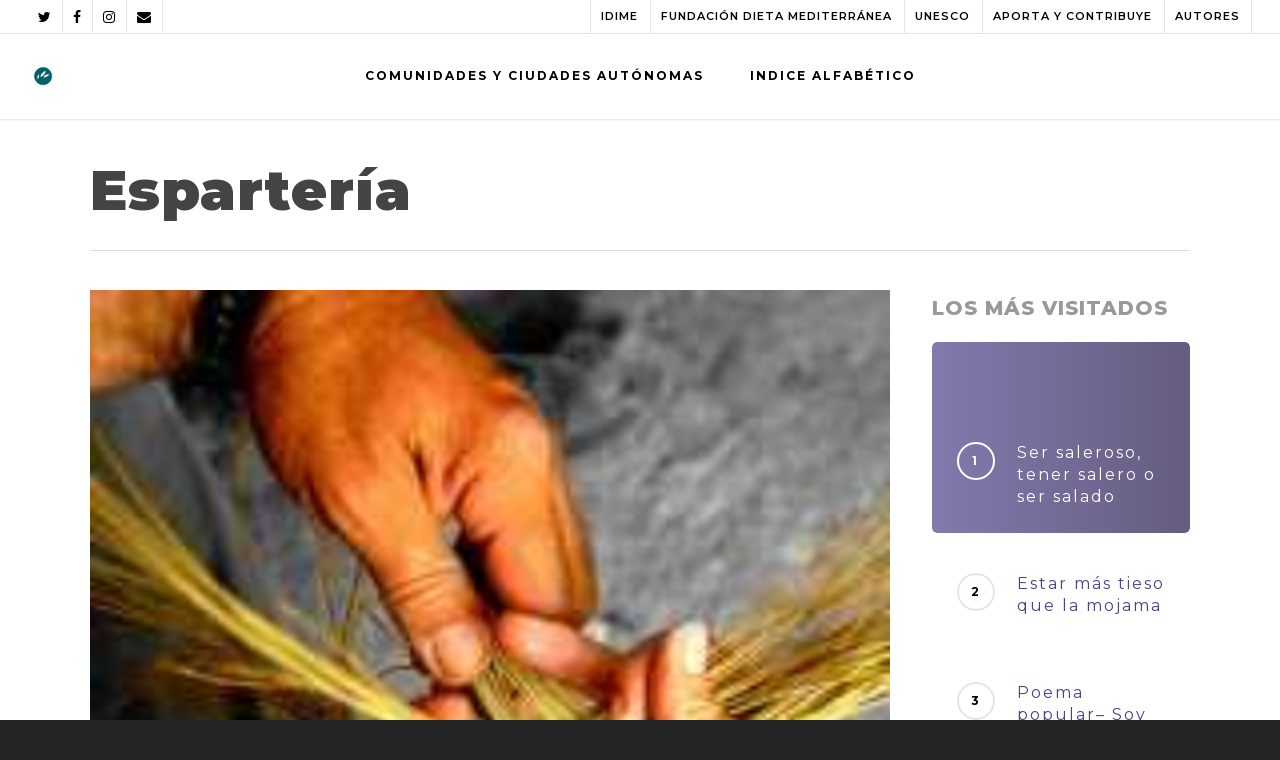

--- FILE ---
content_type: text/html; charset=UTF-8
request_url: https://www.inventariodietamediterranea.com/mad-tec-esparteria/
body_size: 43741
content:
<!doctype html>

<html lang="es-ES" class="no-js">
<head>

<!-- Meta Tags -->
<meta http-equiv="Content-Type" content="text/html; charset=UTF-8" />

	<meta name="viewport" content="width=device-width, initial-scale=1, maximum-scale=1, user-scalable=0" />
	

<!--Shortcut icon-->
<title>Espartería &#8211; INVENTARIO DIETA MEDITERRANEA</title>
<meta name='robots' content='max-image-preview:large' />
<link rel="alternate" hreflang="es" href="https://www.inventariodietamediterranea.com/mad-tec-esparteria/" />
<link rel='dns-prefetch' href='//www.inventariodietamediterranea.com' />
<link rel='dns-prefetch' href='//www.googletagmanager.com' />
<link rel='dns-prefetch' href='//www.google.com' />
<link rel='dns-prefetch' href='//fonts.googleapis.com' />
<link rel='dns-prefetch' href='//s.w.org' />
<link rel="alternate" type="application/rss+xml" title="INVENTARIO DIETA MEDITERRANEA &raquo; Feed" href="https://www.inventariodietamediterranea.com/feed/" />
<meta property='og:site_name' content='INVENTARIO DIETA MEDITERRANEA'/><meta property='og:url' content='https://www.inventariodietamediterranea.com/mad-tec-esparteria/'/><meta property='og:title' content='Espartería'/><meta property='og:type' content='article'/><meta property='og:image' content='https://www.inventariodietamediterranea.com/wp-content/uploads/2021/03/Espartero.jpg'/>		<script type="text/javascript">
			window._wpemojiSettings = {"baseUrl":"https:\/\/s.w.org\/images\/core\/emoji\/13.0.1\/72x72\/","ext":".png","svgUrl":"https:\/\/s.w.org\/images\/core\/emoji\/13.0.1\/svg\/","svgExt":".svg","source":{"concatemoji":"https:\/\/www.inventariodietamediterranea.com\/wp-includes\/js\/wp-emoji-release.min.js?ver=5.7.14"}};
			!function(e,a,t){var n,r,o,i=a.createElement("canvas"),p=i.getContext&&i.getContext("2d");function s(e,t){var a=String.fromCharCode;p.clearRect(0,0,i.width,i.height),p.fillText(a.apply(this,e),0,0);e=i.toDataURL();return p.clearRect(0,0,i.width,i.height),p.fillText(a.apply(this,t),0,0),e===i.toDataURL()}function c(e){var t=a.createElement("script");t.src=e,t.defer=t.type="text/javascript",a.getElementsByTagName("head")[0].appendChild(t)}for(o=Array("flag","emoji"),t.supports={everything:!0,everythingExceptFlag:!0},r=0;r<o.length;r++)t.supports[o[r]]=function(e){if(!p||!p.fillText)return!1;switch(p.textBaseline="top",p.font="600 32px Arial",e){case"flag":return s([127987,65039,8205,9895,65039],[127987,65039,8203,9895,65039])?!1:!s([55356,56826,55356,56819],[55356,56826,8203,55356,56819])&&!s([55356,57332,56128,56423,56128,56418,56128,56421,56128,56430,56128,56423,56128,56447],[55356,57332,8203,56128,56423,8203,56128,56418,8203,56128,56421,8203,56128,56430,8203,56128,56423,8203,56128,56447]);case"emoji":return!s([55357,56424,8205,55356,57212],[55357,56424,8203,55356,57212])}return!1}(o[r]),t.supports.everything=t.supports.everything&&t.supports[o[r]],"flag"!==o[r]&&(t.supports.everythingExceptFlag=t.supports.everythingExceptFlag&&t.supports[o[r]]);t.supports.everythingExceptFlag=t.supports.everythingExceptFlag&&!t.supports.flag,t.DOMReady=!1,t.readyCallback=function(){t.DOMReady=!0},t.supports.everything||(n=function(){t.readyCallback()},a.addEventListener?(a.addEventListener("DOMContentLoaded",n,!1),e.addEventListener("load",n,!1)):(e.attachEvent("onload",n),a.attachEvent("onreadystatechange",function(){"complete"===a.readyState&&t.readyCallback()})),(n=t.source||{}).concatemoji?c(n.concatemoji):n.wpemoji&&n.twemoji&&(c(n.twemoji),c(n.wpemoji)))}(window,document,window._wpemojiSettings);
		</script>
		<style type="text/css">
img.wp-smiley,
img.emoji {
	display: inline !important;
	border: none !important;
	box-shadow: none !important;
	height: 1em !important;
	width: 1em !important;
	margin: 0 .07em !important;
	vertical-align: -0.1em !important;
	background: none !important;
	padding: 0 !important;
}
</style>
	<link rel='stylesheet' id='wp-block-library-css'  href='https://www.inventariodietamediterranea.com/wp-includes/css/dist/block-library/style.min.css?ver=5.7.14' type='text/css' media='all' />
<link rel='stylesheet' id='contact-form-7-css'  href='https://www.inventariodietamediterranea.com/wp-content/plugins/contact-form-7/includes/css/styles.css?ver=5.4.1' type='text/css' media='all' />
<link rel='stylesheet' id='wpg-main-style-css'  href='https://www.inventariodietamediterranea.com/wp-content/plugins/wp_glossary/assets/css/style.css?ver=5.7.14' type='text/css' media='all' />
<link rel='stylesheet' id='rgs-css'  href='https://www.inventariodietamediterranea.com/wp-content/themes/salient/css/rgs.css?ver=10.0.1' type='text/css' media='all' />
<link rel='stylesheet' id='font-awesome-css'  href='https://www.inventariodietamediterranea.com/wp-content/themes/salient/css/font-awesome.min.css?ver=4.6.4' type='text/css' media='all' />
<link rel='stylesheet' id='main-styles-css'  href='https://www.inventariodietamediterranea.com/wp-content/themes/salient/style.css?ver=10.0.1' type='text/css' media='all' />
<link rel='stylesheet' id='magnific-css'  href='https://www.inventariodietamediterranea.com/wp-content/themes/salient/css/magnific.css?ver=8.6.0' type='text/css' media='all' />
<!--[if lt IE 9]>
<link rel='stylesheet' id='nectar-ie8-css'  href='https://www.inventariodietamediterranea.com/wp-content/themes/salient/css/ie8.css?ver=5.7.14' type='text/css' media='all' />
<![endif]-->
<link rel='stylesheet' id='responsive-css'  href='https://www.inventariodietamediterranea.com/wp-content/themes/salient/css/responsive.css?ver=10.0.1' type='text/css' media='all' />
<link rel='stylesheet' id='options_typography_OpenSans_ext-css'  href='https://fonts.googleapis.com/css?family=Open+Sans%3A300%2C400%2C600%2C700&#038;subset=latin%2Clatin-ext' type='text/css' media='all' />
<link rel='stylesheet' id='select2-css'  href='https://www.inventariodietamediterranea.com/wp-content/themes/salient/css/select2.css?ver=6.2' type='text/css' media='all' />
<link rel='stylesheet' id='skin-ascend-css'  href='https://www.inventariodietamediterranea.com/wp-content/themes/salient/css/ascend.css?ver=10.0.1' type='text/css' media='all' />
<link rel='stylesheet' id='redux-google-fonts-salient_redux-css'  href='https://fonts.googleapis.com/css?family=Montserrat%3A700%2C600%2C400%2C900%2C800&#038;ver=1626695736' type='text/css' media='all' />
<script type='text/javascript' src='https://www.inventariodietamediterranea.com/wp-includes/js/jquery/jquery.min.js?ver=3.5.1' id='jquery-core-js'></script>
<script type='text/javascript' src='https://www.inventariodietamediterranea.com/wp-includes/js/jquery/jquery-migrate.min.js?ver=3.3.2' id='jquery-migrate-js'></script>
<script type='text/javascript' src='https://www.inventariodietamediterranea.com/wp-content/plugins/wp_glossary/assets/js/mixitup.min.js?ver=5.7.14' id='wpg-mixitup-script-js'></script>
<script type='text/javascript' id='wpg-main-script-js-extra'>
/* <![CDATA[ */
var wpg = {"animation":"1","is_tooltip":"","tooltip_theme":"light","tooltip_animation":"fade","tooltip_position":"top","tooltip_is_arrow":"1","tooltip_min_width":"250","tooltip_max_width":"500","tooltip_speed":"350","tooltip_delay":"200","tooltip_is_touch_devices":"1"};
/* ]]> */
</script>
<script type='text/javascript' src='https://www.inventariodietamediterranea.com/wp-content/plugins/wp_glossary/assets/js/scripts.js?ver=5.7.14' id='wpg-main-script-js'></script>

<!-- Fragmento de código de Google Analytics añadido por Site Kit -->
<script type='text/javascript' src='https://www.googletagmanager.com/gtag/js?id=UA-273156925-1' id='google_gtagjs-js' async></script>
<script type='text/javascript' id='google_gtagjs-js-after'>
window.dataLayer = window.dataLayer || [];function gtag(){dataLayer.push(arguments);}
gtag('set', 'linker', {"domains":["www.inventariodietamediterranea.com"]} );
gtag("js", new Date());
gtag("set", "developer_id.dZTNiMT", true);
gtag("config", "UA-273156925-1", {"anonymize_ip":true});
gtag("config", "GT-MQD396R");
</script>

<!-- Final del fragmento de código de Google Analytics añadido por Site Kit -->
<link rel="https://api.w.org/" href="https://www.inventariodietamediterranea.com/wp-json/" /><link rel="alternate" type="application/json" href="https://www.inventariodietamediterranea.com/wp-json/wp/v2/posts/12314" /><link rel="EditURI" type="application/rsd+xml" title="RSD" href="https://www.inventariodietamediterranea.com/xmlrpc.php?rsd" />
<link rel="wlwmanifest" type="application/wlwmanifest+xml" href="https://www.inventariodietamediterranea.com/wp-includes/wlwmanifest.xml" /> 
<meta name="generator" content="WordPress 5.7.14" />
<link rel="canonical" href="https://www.inventariodietamediterranea.com/mad-tec-esparteria/" />
<link rel='shortlink' href='https://www.inventariodietamediterranea.com/?p=12314' />
<link rel="alternate" type="application/json+oembed" href="https://www.inventariodietamediterranea.com/wp-json/oembed/1.0/embed?url=https%3A%2F%2Fwww.inventariodietamediterranea.com%2Fmad-tec-esparteria%2F" />
<link rel="alternate" type="text/xml+oembed" href="https://www.inventariodietamediterranea.com/wp-json/oembed/1.0/embed?url=https%3A%2F%2Fwww.inventariodietamediterranea.com%2Fmad-tec-esparteria%2F&#038;format=xml" />
<meta name="generator" content="WPML ver:4.2.3 stt:1,2;" />
<meta name="generator" content="Site Kit by Google 1.102.0" /><style type="text/css">
				.wpg-list-block h3 {
					background-color:#f4f4f4;
					color:#777777;
					;
				}
			</style><style type="text/css">body a{color:#4a418b;}#header-outer:not([data-lhe="animated_underline"]) header#top nav > ul > li > a:hover,#header-outer:not([data-lhe="animated_underline"]) header#top nav .sf-menu > li.sfHover > a,header#top nav > ul > li.button_bordered > a:hover,#header-outer:not([data-lhe="animated_underline"]) header#top nav .sf-menu li.current-menu-item > a,header#top nav .sf-menu li.current_page_item > a .sf-sub-indicator i,header#top nav .sf-menu li.current_page_ancestor > a .sf-sub-indicator i,#header-outer:not([data-lhe="animated_underline"]) header#top nav .sf-menu li.current_page_ancestor > a,#header-outer:not([data-lhe="animated_underline"]) header#top nav .sf-menu li.current-menu-ancestor > a,#header-outer:not([data-lhe="animated_underline"]) header#top nav .sf-menu li.current_page_item > a,body header#top nav .sf-menu li.current_page_item > a .sf-sub-indicator [class^="icon-"],header#top nav .sf-menu li.current_page_ancestor > a .sf-sub-indicator [class^="icon-"],.sf-menu li ul li.sfHover > a .sf-sub-indicator [class^="icon-"],#header-outer:not(.transparent) #social-in-menu a i:after,.testimonial_slider[data-rating-color="accent-color"] .star-rating .filled:before,ul.sf-menu > li > a:hover > .sf-sub-indicator i,ul.sf-menu > li > a:active > .sf-sub-indicator i,ul.sf-menu > li.sfHover > a > .sf-sub-indicator i,.sf-menu ul li.current_page_item > a,.sf-menu ul li.current-menu-ancestor > a,.sf-menu ul li.current_page_ancestor > a,.sf-menu ul a:focus,.sf-menu ul a:hover,.sf-menu ul a:active,.sf-menu ul li:hover > a,.sf-menu ul li.sfHover > a,.sf-menu li ul li a:hover,.sf-menu li ul li.sfHover > a,#footer-outer a:hover,.recent-posts .post-header a:hover,article.post .post-header a:hover,article.result a:hover,article.post .post-header h2 a,.single article.post .post-meta a:hover,.comment-list .comment-meta a:hover,label span,.wpcf7-form p span,.icon-3x[class^="icon-"],.icon-3x[class*=" icon-"],.icon-tiny[class^="icon-"],body .circle-border,article.result .title a,.home .blog-recent:not([data-style="list_featured_first_row"]) .col .post-header a:hover,.home .blog-recent .col .post-header h3 a,#single-below-header a:hover,header#top #logo:hover,.sf-menu > li.current_page_ancestor > a > .sf-sub-indicator [class^="icon-"],.sf-menu > li.current-menu-ancestor > a > .sf-sub-indicator [class^="icon-"],body #mobile-menu li.open > a [class^="icon-"],.pricing-column h3,.pricing-table[data-style="flat-alternative"] .pricing-column.accent-color h4,.pricing-table[data-style="flat-alternative"] .pricing-column.accent-color .interval,.comment-author a:hover,.project-attrs li i,#footer-outer #copyright li a i:hover,.col:hover > [class^="icon-"].icon-3x.accent-color.alt-style.hovered,.col:hover > [class*=" icon-"].icon-3x.accent-color.alt-style.hovered,#header-outer .widget_shopping_cart .cart_list a,.woocommerce .star-rating,.woocommerce form .form-row .required,.woocommerce-page form .form-row .required,body #header-secondary-outer #social a:hover i,.woocommerce ul.products li.product .price,body .twitter-share:hover i,.twitter-share.hovered i,body .linkedin-share:hover i,.linkedin-share.hovered i,body .google-plus-share:hover i,.google-plus-share.hovered i,.pinterest-share:hover i,.pinterest-share.hovered i,.facebook-share:hover i,.facebook-share.hovered i,.woocommerce-page ul.products li.product .price,.nectar-milestone .number.accent-color,header#top nav > ul > li.megamenu > ul > li > a:hover,header#top nav > ul > li.megamenu > ul > li.sfHover > a,body #portfolio-nav a:hover i,span.accent-color,.nectar-love:hover i,.nectar-love.loved i,.portfolio-items .nectar-love:hover i,.portfolio-items .nectar-love.loved i,body .hovered .nectar-love i,header#top nav ul #nectar-user-account a:hover span,header#top nav ul #search-btn a:hover span,header#top nav ul .slide-out-widget-area-toggle a:hover span,body:not(.material) #search-outer #search #close a span:hover,.carousel-wrap[data-full-width="true"] .carousel-heading a:hover i,#search-outer .ui-widget-content li:hover a .title,#search-outer .ui-widget-content .ui-state-hover .title,#search-outer .ui-widget-content .ui-state-focus .title,.portfolio-filters-inline .container ul li a.active,body [class^="icon-"].icon-default-style,.single-post #single-below-header.fullscreen-header .icon-salient-heart-2,.svg-icon-holder[data-color="accent-color"],.team-member a.accent-color:hover,.ascend .comment-list .reply a,.wpcf7-form .wpcf7-not-valid-tip,.text_on_hover.product .add_to_cart_button,.blog-recent[data-style="minimal"] .col > span,.blog-recent[data-style="title_only"] .col:hover .post-header .title,.woocommerce-checkout-review-order-table .product-info .amount,.tabbed[data-style="minimal"] > ul li a.active-tab,.masonry.classic_enhanced article.post .post-meta a:hover i,.blog-recent[data-style*="classic_enhanced"] .post-meta a:hover i,.blog-recent[data-style*="classic_enhanced"] .post-meta .icon-salient-heart-2.loved,.masonry.classic_enhanced article.post .post-meta .icon-salient-heart-2.loved,.single #single-meta ul li:not(.meta-share-count):hover i,.single #single-meta ul li:not(.meta-share-count):hover a,.single #single-meta ul li:not(.meta-share-count):hover span,.single #single-meta ul li.meta-share-count .nectar-social a:hover i,#project-meta #single-meta ul li > a,#project-meta ul li.meta-share-count .nectar-social a:hover i,#project-meta ul li:not(.meta-share-count):hover i,#project-meta ul li:not(.meta-share-count):hover span,div[data-style="minimal"] .toggle:hover h3 a,div[data-style="minimal"] .toggle.open h3 a,.nectar-icon-list[data-icon-style="border"][data-icon-color="accent-color"] .list-icon-holder[data-icon_type="numerical"] span,.nectar-icon-list[data-icon-color="accent-color"][data-icon-style="border"] .content h4,body[data-dropdown-style="minimal"] #header-outer .woocommerce.widget_shopping_cart .cart_list li a.remove,body[data-dropdown-style="minimal"] #header-outer .woocommerce.widget_shopping_cart .cart_list li a.remove,.post-area.standard-minimal article.post .post-meta .date a,.post-area.standard-minimal article.post .post-header h2 a:hover,.post-area.standard-minimal article.post .more-link:hover span,.post-area.standard-minimal article.post .more-link span:after,.post-area.standard-minimal article.post .minimal-post-meta a:hover,body #pagination .page-numbers.prev:hover,body #pagination .page-numbers.next:hover,html body .woocommerce-pagination a.page-numbers:hover,body .woocommerce-pagination a.page-numbers:hover,body #pagination a.page-numbers:hover,.nectar-slide-in-cart .widget_shopping_cart .cart_list a,.sf-menu ul li.open-submenu > a,.woocommerce p.stars a:hover,.woocommerce .material.product .product-wrap .product-add-to-cart a:hover,.woocommerce .material.product .product-wrap .product-add-to-cart a:hover > span,.woocommerce-MyAccount-navigation ul li.is-active a:before,.woocommerce-MyAccount-navigation ul li:hover a:before,.woocommerce.ascend .price_slider_amount button.button[type="submit"],html .ascend.woocommerce #sidebar div ul li a:hover,html .ascend.woocommerce #sidebar div ul li.current-cat > a,.woocommerce .widget_layered_nav ul li.chosen a:after,.woocommerce-page .widget_layered_nav ul li.chosen a:after,[data-style="list_featured_first_row"] .meta-category a,body[data-form-submit="see-through"] input[type=submit],body[data-form-submit="see-through"] button[type=submit],#header-outer[data-format="left-header"] .sf-menu .sub-menu .current-menu-item > a,.nectar_icon_wrap[data-color="accent-color"] i,.nectar_team_member_close .inner:before,body[data-dropdown-style="minimal"]:not([data-header-format="left-header"]) header#top nav > ul > li.megamenu > ul > li > ul > li.has-ul > a:hover,body:not([data-header-format="left-header"]) header#top nav > ul > li.megamenu > ul > li > ul > li.has-ul > a:hover,.masonry.material .masonry-blog-item .meta-category a,.post-area.featured_img_left .meta-category a,body[data-dropdown-style="minimal"] #header-outer:not([data-format="left-header"]) header#top nav > ul > li.megamenu ul ul li.current-menu-item.has-ul > a,body[data-dropdown-style="minimal"] #header-outer:not([data-format="left-header"]) header#top nav > ul > li.megamenu ul ul li.current-menu-ancestor.has-ul > a,body .wpb_row .span_12 .portfolio-filters-inline[data-color-scheme="accent-color-underline"].full-width-section a.active,body .wpb_row .span_12 .portfolio-filters-inline[data-color-scheme="accent-color-underline"].full-width-section a:hover,.material .comment-list .reply a:hover,.related-posts[data-style="material"] .meta-category a,body[data-dropdown-style="minimal"].material:not([data-header-color="custom"]) #header-outer:not([data-format="left-header"]) header#top nav >ul >li:not(.megamenu) ul.cart_list a:hover,body.material #header-outer:not(.transparent) .cart-outer:hover .cart-menu-wrap .icon-salient-cart,.material .widget li:not(.has-img) a:hover .post-title,.material #sidebar .widget li:not(.has-img) a:hover .post-title,.material .container-wrap #author-bio #author-info a:hover,.material #sidebar .widget ul[data-style="featured-image-left"] li a:hover .post-title,body.material .tabbed[data-color-scheme="accent-color"][data-style="minimal"]:not(.using-icons) >ul li:not(.cta-button) a:hover,body.material .tabbed[data-color-scheme="accent-color"][data-style="minimal"]:not(.using-icons) >ul li:not(.cta-button) a.active-tab,body.material .widget:not(.nectar_popular_posts_widget):not(.recent_posts_extra_widget) li a:hover,.material .widget .tagcloud a,.material #sidebar .widget .tagcloud a,.single.material .post-area .content-inner > .post-tags a,.tabbed[data-style*="material"][data-color-scheme="accent-color"] ul.wpb_tabs_nav li a:not(.active-tab):hover,body.material .nectar-button.see-through.accent-color[data-color-override="false"],div[data-style="minimal_small"] .toggle.accent-color > h3 a:hover,div[data-style="minimal_small"] .toggle.accent-color.open > h3 a,.nectar_single_testimonial[data-color="accent-color"] p span.open-quote,.nectar-quick-view-box .star-rating,.minimal.product .product-wrap .normal.icon-salient-cart[class*=" icon-"],.minimal.product .product-wrap i,.minimal.product .product-wrap .normal.icon-salient-m-eye,.woocommerce-account .woocommerce > #customer_login .nectar-form-controls .control.active,.woocommerce-account .woocommerce > #customer_login .nectar-form-controls .control:hover,.products li.product.minimal .product-add-to-cart .loading:after,.widget_search .search-form button[type=submit] .icon-salient-search,body.search-no-results .search-form button[type=submit] .icon-salient-search,.woocommerce #review_form #respond p.comment-notes span.required,.nectar-icon-list[data-icon-color="accent-color"] .nectar-icon-list-item .list-icon-holder[data-icon_type="numerical"]{color:#4a418b!important;}.col:not(.post-area):not(.span_12):not(#sidebar):hover [class^="icon-"].icon-3x.accent-color.alt-style.hovered,body .col:not(.post-area):not(.span_12):not(#sidebar):hover a [class*=" icon-"].icon-3x.accent-color.alt-style.hovered,.ascend #header-outer:not(.transparent) .cart-outer:hover .cart-menu-wrap:not(.has_products) .icon-salient-cart{color:#4a418b!important;}.nectar_icon_wrap .svg-icon-holder[data-color="accent-color"] svg path{stroke:#4a418b!important;}.orbit-wrapper div.slider-nav span.right,.orbit-wrapper div.slider-nav span.left,.flex-direction-nav a,.jp-play-bar,.jp-volume-bar-value,.jcarousel-prev:hover,.jcarousel-next:hover,.portfolio-items .col[data-default-color="true"] .work-item:not(.style-3) .work-info-bg,.portfolio-items .col[data-default-color="true"] .bottom-meta,.portfolio-filters a,.portfolio-filters #sort-portfolio,.project-attrs li span,.progress li span,.nectar-progress-bar span,#footer-outer #footer-widgets .col .tagcloud a:hover,#sidebar .widget .tagcloud a:hover,article.post .more-link span:hover,#fp-nav.tooltip ul li .fp-tooltip .tooltip-inner,article.post.quote .post-content .quote-inner,article.post.link .post-content .link-inner,#pagination .next a:hover,#pagination .prev a:hover,.comment-list .reply a:hover,input[type=submit]:hover,input[type="button"]:hover,#footer-outer #copyright li a.vimeo:hover,#footer-outer #copyright li a.behance:hover,.toggle.open h3 a,.tabbed > ul li a.active-tab,[class*=" icon-"],.icon-normal,.bar_graph li span,.nectar-button[data-color-override="false"].regular-button,.nectar-button.tilt.accent-color,body .swiper-slide .button.transparent_2 a.primary-color:hover,#footer-outer #footer-widgets .col input[type="submit"],.carousel-prev:hover,.carousel-next:hover,body .products-carousel .carousel-next:hover,body .products-carousel .carousel-prev:hover,.blog-recent .more-link span:hover,.post-tags a:hover,.pricing-column.highlight h3,.pricing-table[data-style="flat-alternative"] .pricing-column.highlight h3 .highlight-reason,.pricing-table[data-style="flat-alternative"] .pricing-column.accent-color:before,#to-top:hover,#to-top.dark:hover,body[data-button-style*="rounded"] #to-top:after,#pagination a.page-numbers:hover,#pagination span.page-numbers.current,.single-portfolio .facebook-share a:hover,.single-portfolio .twitter-share a:hover,.single-portfolio .pinterest-share a:hover,.single-post .facebook-share a:hover,.single-post .twitter-share a:hover,.single-post .pinterest-share a:hover,.mejs-controls .mejs-time-rail .mejs-time-current,.mejs-controls .mejs-volume-button .mejs-volume-slider .mejs-volume-current,.mejs-controls .mejs-horizontal-volume-slider .mejs-horizontal-volume-current,article.post.quote .post-content .quote-inner,article.post.link .post-content .link-inner,article.format-status .post-content .status-inner,article.post.format-aside .aside-inner,body #header-secondary-outer #social li a.behance:hover,body #header-secondary-outer #social li a.vimeo:hover,#sidebar .widget:hover [class^="icon-"].icon-3x,.woocommerce-page button.single_add_to_cart_button,article.post.quote .content-inner .quote-inner .whole-link,.masonry.classic_enhanced article.post.quote.wide_tall .post-content a:hover .quote-inner,.masonry.classic_enhanced article.post.link.wide_tall .post-content a:hover .link-inner,.iosSlider .prev_slide:hover,.iosSlider .next_slide:hover,body [class^="icon-"].icon-3x.alt-style.accent-color,body [class*=" icon-"].icon-3x.alt-style.accent-color,#slide-out-widget-area,#slide-out-widget-area-bg.fullscreen,#slide-out-widget-area-bg.fullscreen-alt .bg-inner,#header-outer .widget_shopping_cart a.button,body[data-button-style="rounded"] .wpb_wrapper .twitter-share:before,body[data-button-style="rounded"] .wpb_wrapper .twitter-share.hovered:before,body[data-button-style="rounded"] .wpb_wrapper .facebook-share:before,body[data-button-style="rounded"] .wpb_wrapper .facebook-share.hovered:before,body[data-button-style="rounded"] .wpb_wrapper .google-plus-share:before,body[data-button-style="rounded"] .wpb_wrapper .google-plus-share.hovered:before,body[data-button-style="rounded"] .wpb_wrapper .nectar-social:hover > *:before,body[data-button-style="rounded"] .wpb_wrapper .pinterest-share:before,body[data-button-style="rounded"] .wpb_wrapper .pinterest-share.hovered:before,body[data-button-style="rounded"] .wpb_wrapper .linkedin-share:before,body[data-button-style="rounded"] .wpb_wrapper .linkedin-share.hovered:before,#header-outer a.cart-contents .cart-wrap span,#header-outer a#mobile-cart-link .cart-wrap span,.swiper-slide .button.solid_color a,.swiper-slide .button.solid_color_2 a,.portfolio-filters,button[type=submit]:hover,header#top nav ul .slide-out-widget-area-toggle a:hover i.lines,header#top nav ul .slide-out-widget-area-toggle a:hover i.lines:after,header#top nav ul .slide-out-widget-area-toggle a:hover i.lines:before,header#top nav ul .slide-out-widget-area-toggle[data-icon-animation="simple-transform"] a:hover i.lines-button:after,#buddypress a.button:focus,.text_on_hover.product a.added_to_cart,.woocommerce div.product .woocommerce-tabs .full-width-content ul.tabs li a:after,.woocommerce-cart .wc-proceed-to-checkout a.checkout-button,.woocommerce #order_review #payment #place_order,.woocommerce .span_4 input[type="submit"].checkout-button,.portfolio-filters-inline[data-color-scheme="accent-color"],.select2-container .select2-choice:hover,.select2-dropdown-open .select2-choice,header#top nav > ul > li.button_solid_color > a:before,#header-outer.transparent header#top nav > ul > li.button_solid_color > a:before,.tabbed[data-style*="minimal"] > ul li a:after,.twentytwenty-handle,.twentytwenty-horizontal .twentytwenty-handle:before,.twentytwenty-horizontal .twentytwenty-handle:after,.twentytwenty-vertical .twentytwenty-handle:before,.twentytwenty-vertical .twentytwenty-handle:after,.masonry.classic_enhanced .posts-container article .meta-category a:hover,.blog-recent[data-style*="classic_enhanced"] .meta-category a:hover,.masonry.classic_enhanced .posts-container article .video-play-button,.bottom_controls #portfolio-nav .controls li a i:after,.bottom_controls #portfolio-nav ul:first-child li#all-items a:hover i,.nectar_video_lightbox.nectar-button[data-color="default-accent-color"],.nectar_video_lightbox.nectar-button[data-color="transparent-accent-color"]:hover,.testimonial_slider[data-style="multiple_visible"][data-color*="accent-color"] .flickity-page-dots .dot.is-selected:before,.testimonial_slider[data-style="multiple_visible"][data-color*="accent-color"] blockquote.is-selected p,.nectar-recent-posts-slider .container .strong span:before,#page-header-bg[data-post-hs="default_minimal"] .inner-wrap > a:hover,.single .heading-title[data-header-style="default_minimal"] .meta-category a:hover,body.single-post .sharing-default-minimal .nectar-love.loved,.nectar-fancy-box:after,.divider-small-border[data-color="accent-color"],.divider-border[data-color="accent-color"],div[data-style="minimal"] .toggle.open h3 i:after,div[data-style="minimal"] .toggle:hover h3 i:after,div[data-style="minimal"] .toggle.open h3 i:before,div[data-style="minimal"] .toggle:hover h3 i:before,.nectar-animated-title[data-color="accent-color"] .nectar-animated-title-inner:after,#fp-nav:not(.light-controls).tooltip_alt ul li a span:after,#fp-nav.tooltip_alt ul li a span:after,.nectar-video-box[data-color="default-accent-color"] a.nectar_video_lightbox,body .nectar-video-box[data-color="default-accent-color"][data-hover="zoom_button"] a.nectar_video_lightbox:after,.span_12.dark .owl-theme .owl-dots .owl-dot.active span,.span_12.dark .owl-theme .owl-dots .owl-dot:hover span,.nectar_image_with_hotspots[data-stlye="color_pulse"][data-color="accent-color"] .nectar_hotspot,.nectar_image_with_hotspots .nectar_hotspot_wrap .nttip .tipclose span:before,.nectar_image_with_hotspots .nectar_hotspot_wrap .nttip .tipclose span:after,.portfolio-filters-inline[data-color-scheme="accent-color-underline"] a:after,body[data-dropdown-style="minimal"] #header-outer header#top nav > ul > li:not(.megamenu) ul a:hover,body[data-dropdown-style="minimal"] #header-outer header#top nav > ul > li:not(.megamenu) li.sfHover > a,body[data-dropdown-style="minimal"] #header-outer:not([data-format="left-header"]) header#top nav > ul > li:not(.megamenu) li.sfHover > a,body[data-dropdown-style="minimal"] header#top nav > ul > li.megamenu > ul ul li a:hover,body[data-dropdown-style="minimal"] header#top nav > ul > li.megamenu > ul ul li.sfHover > a,body[data-dropdown-style="minimal"]:not([data-header-format="left-header"]) header#top nav > ul > li.megamenu > ul ul li.current-menu-item > a,body[data-dropdown-style="minimal"] #header-outer .widget_shopping_cart a.button,body[data-dropdown-style="minimal"] #header-secondary-outer ul > li:not(.megamenu) li.sfHover > a,body[data-dropdown-style="minimal"] #header-secondary-outer ul > li:not(.megamenu) ul a:hover,.nectar-recent-posts-single_featured .strong a,.post-area.standard-minimal article.post .more-link span:before,.nectar-slide-in-cart .widget_shopping_cart a.button,body[data-header-format="left-header"] #header-outer[data-lhe="animated_underline"] header#top nav ul li:not([class*="button_"]) > a span:after,.woocommerce .material.product .add_to_cart_button,body nav.woocommerce-pagination span.page-numbers.current,body[data-dropdown-style="minimal"] #header-outer:not([data-format="left-header"]) header#top nav > ul > li:not(.megamenu) ul a:hover,body[data-form-submit="regular"] input[type=submit],body[data-form-submit="regular"] button[type=submit],body[data-form-submit="see-through"] input[type=submit]:hover,body[data-form-submit="see-through"] button[type=submit]:hover,body[data-form-submit="see-through"] .container-wrap .span_12.light input[type=submit]:hover,body[data-form-submit="see-through"] .container-wrap .span_12.light button[type=submit]:hover,body[data-form-submit="regular"] .container-wrap .span_12.light input[type=submit]:hover,body[data-form-submit="regular"] .container-wrap .span_12.light button[type=submit]:hover,.masonry.material .masonry-blog-item .meta-category a:before,.related-posts[data-style="material"] .meta-category a:before,.post-area.featured_img_left .meta-category a:before,.material.masonry .masonry-blog-item .video-play-button,.nectar_icon_wrap[data-style="border-animation"][data-color="accent-color"]:not([data-draw="true"]) .nectar_icon:hover,body[data-dropdown-style="minimal"] #header-outer:not([data-format="left-header"]) header#top nav > ul > li:not(.megamenu) ul li.current-menu-item > a,body[data-dropdown-style="minimal"] #header-outer:not([data-format="left-header"]) header#top nav > ul > li:not(.megamenu) ul li.current-menu-ancestor > a,.nectar-social-sharing-fixed > a:before,.nectar-social-sharing-fixed .nectar-social a,body.material #page-header-bg.fullscreen-header .inner-wrap >a,.masonry.material .quote-inner:before,.masonry.material .link-inner:before,.tabbed[data-style="minimal_alt"] .magic-line,.nectar-google-map[data-nectar-marker-color="accent-color"] .animated-dot .middle-dot,.nectar-leaflet-map[data-nectar-marker-color="accent-color"] .animated-dot .middle-dot,.nectar-google-map[data-nectar-marker-color="accent-color"] .animated-dot div[class*="signal"],.nectar-leaflet-map[data-nectar-marker-color="accent-color"] .animated-dot div[class*="signal"],.nectar_video_lightbox.play_button_with_text[data-color="default-accent-color"] span.play > .inner-wrap:before,.nectar-hor-list-item[data-color="accent-color"]:before,body.material #slide-out-widget-area-bg.slide-out-from-right,.widget .material .widget .tagcloud a:before,.material #sidebar .widget .tagcloud a:before,.single .post-area .content-inner > .post-tags a:before,.auto_meta_overlaid_spaced article.post.quote .n-post-bg:after,.auto_meta_overlaid_spaced article.post.link .n-post-bg:after,.post-area.featured_img_left .posts-container .article-content-wrap .video-play-button,.post-area.featured_img_left article.post .quote-inner:before,.post-area.featured_img_left .link-inner:before,.nectar-recent-posts-single_featured.multiple_featured .controls li:after,.nectar-recent-posts-single_featured.multiple_featured .controls li.active:before,[data-style="list_featured_first_row"] .meta-category a:before,.tabbed[data-style*="material"][data-color-scheme="accent-color"] ul:after,.nectar-fancy-box[data-color="accent-color"]:not([data-style="default"]) .box-bg:after,div[data-style="minimal_small"] .toggle.accent-color > h3:after,body.material[data-button-style^="rounded"] .nectar-button.see-through.accent-color[data-color-override="false"] i,.portfolio-items .col.nectar-new-item .inner-wrap:before,body.material .nectar-video-box[data-color="default-accent-color"] a.nectar_video_lightbox:before,.nectar_team_member_overlay .team_member_details .bio-inner .mobile-close:before,.nectar_team_member_overlay .team_member_details .bio-inner .mobile-close:after,.fancybox-navigation button:hover:before,ul.products li.minimal.product span.onsale,.span_12.dark .nectar-woo-flickity[data-controls="arrows-and-text"] .nectar-woo-carousel-top a:after,.woocommerce span.onsale .nectar-quick-view-box .onsale,.nectar-quick-view-box .onsale,.woocommerce-page .nectar-quick-view-box .onsale,.nectar-quick-view-box .cart .quantity input.plus:hover,.nectar-quick-view-box .cart .quantity input.minus:hover,.woocommerce .cart .quantity input.plus:hover,.woocommerce .cart .quantity input.minus:hover,body .nectar-quick-view-box .single_add_to_cart_button,.woocommerce .classic .add_to_cart_button,.woocommerce .classic .product-add-to-cart a.button,.text_on_hover.product .nectar_quick_view,body.original li.bypostauthor .comment-body:before,.widget_layered_nav ul.yith-wcan-label li a:hover,.widget_layered_nav ul.yith-wcan-label li.chosen a,.nectar-next-section-wrap.bounce a:before{background-color:#4a418b!important;}.col:hover > [class^="icon-"].icon-3x:not(.alt-style).accent-color.hovered,.col:hover > [class*=" icon-"].icon-3x:not(.alt-style).accent-color.hovered,body .nectar-button.see-through-2[data-hover-color-override="false"]:hover,.col:not(.post-area):not(.span_12):not(#sidebar):hover [class^="icon-"].icon-3x:not(.alt-style).accent-color.hovered,.col:not(.post-area):not(.span_12):not(#sidebar):hover a [class*=" icon-"].icon-3x:not(.alt-style).accent-color.hovered{background-color:#4a418b!important;}.nectar-highlighted-text em:before,.nectar_icon_wrap[data-style="soft-bg"][data-color="accent-color"] .nectar_icon:before{background-color:#4a418b;}body.material[data-button-style^="rounded"] .nectar-button.see-through.accent-color[data-color-override="false"] i:after{box-shadow:#4a418b 0 8px 15px;opacity:0.24;}.nectar-fancy-box[data-style="color_box_hover"][data-color="accent-color"]:hover:before{box-shadow:0 30px 90px #4a418b;}.woocommerce.material .widget_price_filter .ui-slider .ui-slider-handle:before,.material.woocommerce-page .widget_price_filter .ui-slider .ui-slider-handle:before{box-shadow:0 0 0 10px #4a418b inset;}.woocommerce.material .widget_price_filter .ui-slider .ui-slider-handle.ui-state-active:before,.material.woocommerce-page .widget_price_filter .ui-slider .ui-slider-handle.ui-state-active:before{box-shadow:0 0 0 2px #4a418b inset;}.woocommerce #sidebar .widget_layered_nav ul.yith-wcan-color li.chosen a{box-shadow:0 0 0 2px #4a418b,inset 0 0 0 3px #fff;}.woocommerce #sidebar .widget_layered_nav ul.yith-wcan-color li a:hover{box-shadow:0 0 0 2px #4a418b,0px 8px 20px rgba(0,0,0,0.2),inset 0 0 0 3px #fff;}.nectar-leaflet-map[data-nectar-marker-color="accent-color"] .nectar-leaflet-pin{border:10px solid #4a418b;}.woocommerce-account .woocommerce > #customer_login .nectar-form-controls .control{background-image:linear-gradient(to right,#4a418b 0,#4a418b 100%);}#search-results article.result .title a{background-image:linear-gradient(to right,#4a418b 0,#4a418b 100%);}.tabbed[data-style*="material"][data-color-scheme="accent-color"] ul li a.active-tab:after{box-shadow:0 18px 50px #4a418b;}.bottom_controls #portfolio-nav ul:first-child li#all-items a:hover i{box-shadow:-.6em 0 #4a418b,-.6em .6em #4a418b,.6em 0 #4a418b,.6em -.6em #4a418b,0 -.6em #4a418b,-.6em -.6em #4a418b,0 .6em #4a418b,.6em .6em #4a418b;}.tabbed > ul li a.active-tab,body[data-form-style="minimal"] label:after,body .recent_projects_widget a:hover img,.recent_projects_widget a:hover img,#sidebar #flickr a:hover img,body .nectar-button.see-through-2[data-hover-color-override="false"]:hover,#footer-outer #flickr a:hover img,body[data-button-style="rounded"] .wpb_wrapper .twitter-share:before,body[data-button-style="rounded"] .wpb_wrapper .twitter-share.hovered:before,body[data-button-style="rounded"] .wpb_wrapper .facebook-share:before,body[data-button-style="rounded"] .wpb_wrapper .facebook-share.hovered:before,body[data-button-style="rounded"] .wpb_wrapper .google-plus-share:before,body[data-button-style="rounded"] .wpb_wrapper .google-plus-share.hovered:before,body[data-button-style="rounded"] .wpb_wrapper .nectar-social:hover > *:before,body[data-button-style="rounded"] .wpb_wrapper .pinterest-share:before,body[data-button-style="rounded"] .wpb_wrapper .pinterest-share.hovered:before,body[data-button-style="rounded"] .wpb_wrapper .linkedin-share:before,body[data-button-style="rounded"] .wpb_wrapper .linkedin-share.hovered:before,#featured article .post-title a:hover,#header-outer[data-lhe="animated_underline"] header#top nav > ul > li > a:after,body #featured article .post-title a:hover,div.wpcf7-validation-errors,.select2-container .select2-choice:hover,.select2-dropdown-open .select2-choice,body:not(.original) li.bypostauthor img.avatar,#header-outer:not(.transparent) header#top nav > ul > li.button_bordered > a:hover:before,.single #single-meta ul li:not(.meta-share-count):hover a,.single #project-meta ul li:not(.meta-share-count):hover a,div[data-style="minimal"] .toggle.default.open i,div[data-style="minimal"] .toggle.default:hover i,div[data-style="minimal"] .toggle.accent-color.open i,div[data-style="minimal"] .toggle.accent-color:hover i,.nectar_image_with_hotspots .nectar_hotspot_wrap .nttip .tipclose,body[data-button-style="rounded"] #pagination > a:hover,body[data-form-submit="see-through"] input[type=submit],body[data-form-submit="see-through"] button[type=submit],.nectar_icon_wrap[data-style="border-basic"][data-color="accent-color"] .nectar_icon,.nectar_icon_wrap[data-style="border-animation"][data-color="accent-color"]:not([data-draw="true"]) .nectar_icon,.nectar_icon_wrap[data-style="border-animation"][data-color="accent-color"][data-draw="true"]:hover .nectar_icon,.span_12.dark .nectar_video_lightbox.play_button_with_text[data-color="default-accent-color"] span.play:before,.span_12.dark .nectar_video_lightbox.play_button_with_text[data-color="default-accent-color"] span.play:after,.material #header-secondary-outer[data-lhe="animated_underline"] nav >ul.sf-menu >li >a:after,.material blockquote::before,body.material .nectar-button.see-through.accent-color[data-color-override="false"],.woocommerce-page.material .widget_price_filter .ui-slider .ui-slider-handle,.woocommerce-account[data-form-submit="see-through"] .woocommerce-form-login button.button,.woocommerce-account[data-form-submit="see-through"] .woocommerce-form-register button.button,blockquote.wp-block-quote:before{border-color:#4a418b!important;}.material input[type=text]:focus,.material textarea:focus,.material input[type=email]:focus,.material input[type=search]:focus,.material input[type=password]:focus,.material input[type=tel]:focus,.material input[type=url]:focus,.material input[type=date]:focus,.row .col .wp-caption .wp-caption-text,.material.woocommerce-page input#coupon_code:focus{border-color:#4a418b;}body[data-form-style="minimal"] input[type=text]:focus,body[data-form-style="minimal"] textarea:focus,body[data-form-style="minimal"] input[type=email]:focus,body[data-form-style="minimal"] input[type=search]:focus,body[data-form-style="minimal"] input[type=password]:focus,body[data-form-style="minimal"] input[type=tel]:focus,body[data-form-style="minimal"] input[type=url]:focus,body[data-form-style="minimal"] input[type=date]:focus,.single-product .product[data-gallery-style="left_thumb_sticky"] .product-thumbs .flickity-slider .thumb.is-nav-selected img,.single-product:not(.mobile) .product[data-gallery-style="left_thumb_sticky"] .product-thumbs .thumb a.active img{border-color:#4a418b!important;}@media only screen and (max-width:768px){.woocommerce-page table.cart a.remove{background-color:#4a418b!important;}}#fp-nav:not(.light-controls).tooltip_alt ul li a.active span,#fp-nav.tooltip_alt ul li a.active span{box-shadow:inset 0 0 0 2px #4a418b;-webkit-box-shadow:inset 0 0 0 2px #4a418b;}.default-loading-icon:before{border-top-color:#4a418b!important;}#header-outer a.cart-contents span:before,#fp-nav.tooltip ul li .fp-tooltip .tooltip-inner:after{border-color:transparent #4a418b!important;}body .col:not(.post-area):not(.span_12):not(#sidebar):hover .hovered .circle-border,body #sidebar .widget:hover .circle-border,body .testimonial_slider[data-style="multiple_visible"][data-color*="accent-color"] blockquote .bottom-arrow:after,body .dark .testimonial_slider[data-style="multiple_visible"][data-color*="accent-color"] blockquote .bottom-arrow:after,.portfolio-items[data-ps="6"] .bg-overlay,.portfolio-items[data-ps="6"].no-masonry .bg-overlay,.nectar_team_member_close .inner,.nectar_team_member_overlay .team_member_details .bio-inner .mobile-close{border-color:#4a418b;}.widget .nectar_widget[class*="nectar_blog_posts_"] .arrow-circle svg circle,.nectar-woo-flickity[data-controls="arrows-and-text"] .flickity-prev-next-button svg circle.time{stroke:#4a418b;}.gallery a:hover img{border-color:#4a418b!important;}@media only screen and (min-width :1px) and (max-width :1000px){body #featured article .post-title > a{background-color:#4a418b;}body #featured article .post-title > a{border-color:#4a418b;}}.nectar-button.regular-button.extra-color-1,.nectar-button.tilt.extra-color-1{background-color:#f1f0f8!important;}.icon-3x[class^="icon-"].extra-color-1:not(.alt-style),.icon-tiny[class^="icon-"].extra-color-1,.icon-3x[class*=" icon-"].extra-color-1:not(.alt-style),body .icon-3x[class*=" icon-"].extra-color-1:not(.alt-style) .circle-border,#header-outer .widget_shopping_cart .cart_list li a.remove,#header-outer .woocommerce.widget_shopping_cart .cart_list li a.remove,.nectar-milestone .number.extra-color-1,span.extra-color-1,.team-member ul.social.extra-color-1 li a,.stock.out-of-stock,body [class^="icon-"].icon-default-style.extra-color-1,body [class^="icon-"].icon-default-style[data-color="extra-color-1"],.team-member a.extra-color-1:hover,.pricing-table[data-style="flat-alternative"] .pricing-column.highlight.extra-color-1 h3,.pricing-table[data-style="flat-alternative"] .pricing-column.extra-color-1 h4,.pricing-table[data-style="flat-alternative"] .pricing-column.extra-color-1 .interval,.svg-icon-holder[data-color="extra-color-1"],div[data-style="minimal"] .toggle.extra-color-1:hover h3 a,div[data-style="minimal"] .toggle.extra-color-1.open h3 a,.nectar-icon-list[data-icon-style="border"][data-icon-color="extra-color-1"] .list-icon-holder[data-icon_type="numerical"] span,.nectar-icon-list[data-icon-color="extra-color-1"][data-icon-style="border"] .content h4,.nectar_icon_wrap[data-color="extra-color-1"] i,body .wpb_row .span_12 .portfolio-filters-inline[data-color-scheme="extra-color-1-underline"].full-width-section a.active,body .wpb_row .span_12 .portfolio-filters-inline[data-color-scheme="extra-color-1-underline"].full-width-section a:hover,.testimonial_slider[data-rating-color="extra-color-1"] .star-rating .filled:before,header#top nav > ul > li.button_bordered_2 > a:hover,body.material .tabbed[data-color-scheme="extra-color-1"][data-style="minimal"]:not(.using-icons) >ul li:not(.cta-button) a:hover,body.material .tabbed[data-color-scheme="extra-color-1"][data-style="minimal"]:not(.using-icons) >ul li:not(.cta-button) a.active-tab,.tabbed[data-style*="material"][data-color-scheme="extra-color-1"] ul li a:not(.active-tab):hover,body.material .nectar-button.see-through.extra-color-1[data-color-override="false"],div[data-style="minimal_small"] .toggle.extra-color-1 > h3 a:hover,div[data-style="minimal_small"] .toggle.extra-color-1.open > h3 a,.nectar_single_testimonial[data-color="extra-color-1"] p span.open-quote,.nectar-icon-list[data-icon-color="extra-color-1"] .nectar-icon-list-item .list-icon-holder[data-icon_type="numerical"]{color:#f1f0f8!important;}.col:hover > [class^="icon-"].icon-3x.extra-color-1:not(.alt-style),.col:hover > [class*=" icon-"].icon-3x.extra-color-1:not(.alt-style).hovered,body .swiper-slide .button.transparent_2 a.extra-color-1:hover,body .col:not(.post-area):not(.span_12):not(#sidebar):hover [class^="icon-"].icon-3x.extra-color-1:not(.alt-style).hovered,body .col:not(.post-area):not(#sidebar):not(.span_12):hover a [class*=" icon-"].icon-3x.extra-color-1:not(.alt-style).hovered,#sidebar .widget:hover [class^="icon-"].icon-3x.extra-color-1:not(.alt-style),.portfolio-filters-inline[data-color-scheme="extra-color-1"],.pricing-table[data-style="flat-alternative"] .pricing-column.extra-color-1:before,.pricing-table[data-style="flat-alternative"] .pricing-column.highlight.extra-color-1 h3 .highlight-reason,.nectar-button.nectar_video_lightbox[data-color="default-extra-color-1"],.nectar_video_lightbox.nectar-button[data-color="transparent-extra-color-1"]:hover,.testimonial_slider[data-style="multiple_visible"][data-color*="extra-color-1"] .flickity-page-dots .dot.is-selected:before,.testimonial_slider[data-style="multiple_visible"][data-color*="extra-color-1"] blockquote.is-selected p,.nectar-fancy-box[data-color="extra-color-1"]:after,.divider-small-border[data-color="extra-color-1"],.divider-border[data-color="extra-color-1"],div[data-style="minimal"] .toggle.extra-color-1.open i:after,div[data-style="minimal"] .toggle.extra-color-1:hover i:after,div[data-style="minimal"] .toggle.open.extra-color-1 i:before,div[data-style="minimal"] .toggle.extra-color-1:hover i:before,body .tabbed[data-color-scheme="extra-color-1"][data-style="minimal"] > ul li:not(.cta-button) a:after,.nectar-animated-title[data-color="extra-color-1"] .nectar-animated-title-inner:after,.nectar-video-box[data-color="extra-color-1"] a.nectar_video_lightbox,body .nectar-video-box[data-color="extra-color-1"][data-hover="zoom_button"] a.nectar_video_lightbox:after,.nectar_image_with_hotspots[data-stlye="color_pulse"][data-color="extra-color-1"] .nectar_hotspot,.portfolio-filters-inline[data-color-scheme="extra-color-1-underline"] a:after,.nectar_icon_wrap[data-style="border-animation"][data-color="extra-color-1"]:not([data-draw="true"]) .nectar_icon:hover,.nectar-google-map[data-nectar-marker-color="extra-color-1"] .animated-dot .middle-dot,.nectar-leaflet-map[data-nectar-marker-color="extra-color-1"] .animated-dot .middle-dot,.nectar-google-map[data-nectar-marker-color="extra-color-1"] .animated-dot div[class*="signal"],.nectar-leaflet-map[data-nectar-marker-color="extra-color-1"] .animated-dot div[class*="signal"],.nectar_video_lightbox.play_button_with_text[data-color="extra-color-1"] span.play > .inner-wrap:before,.nectar-hor-list-item[data-color="extra-color-1"]:before,header#top nav > ul > li.button_solid_color_2 > a:before,#header-outer.transparent header#top nav > ul > li.button_solid_color_2 > a:before,body[data-slide-out-widget-area-style="slide-out-from-right"]:not([data-header-color="custom"]).material a.slide_out_area_close:before,.tabbed[data-color-scheme="extra-color-1"][data-style="minimal_alt"] .magic-line,.tabbed[data-color-scheme="extra-color-1"][data-style="default"] li:not(.cta-button) a.active-tab,.tabbed[data-style*="material"][data-color-scheme="extra-color-1"] ul:after,.tabbed[data-style*="material"][data-color-scheme="extra-color-1"] ul li a.active-tab,.nectar-fancy-box[data-color="extra-color-1"]:not([data-style="default"]) .box-bg:after,body.material[data-button-style^="rounded"] .nectar-button.see-through.extra-color-1[data-color-override="false"] i,.nectar-recent-posts-single_featured.multiple_featured .controls[data-color="extra-color-1"] li:after,body.material .nectar-video-box[data-color="extra-color-1"] a.nectar_video_lightbox:before,div[data-style="minimal_small"] .toggle.extra-color-1 > h3:after,.nectar_icon_wrap[data-style="soft-bg"][data-color="extra-color-1"] .nectar_icon:before{background-color:#f1f0f8!important;}body [class^="icon-"].icon-3x.alt-style.extra-color-1,body [class*=" icon-"].icon-3x.alt-style.extra-color-1,[class*=" icon-"].extra-color-1.icon-normal,.extra-color-1.icon-normal,.bar_graph li span.extra-color-1,.nectar-progress-bar span.extra-color-1,#header-outer .widget_shopping_cart a.button,.woocommerce ul.products li.product .onsale,.woocommerce-page ul.products li.product .onsale,.woocommerce span.onsale,.woocommerce-page span.onsale,.swiper-slide .button.solid_color a.extra-color-1,.swiper-slide .button.solid_color_2 a.extra-color-1,.toggle.open.extra-color-1 h3 a{background-color:#f1f0f8!important;}.col:hover > [class^="icon-"].icon-3x.extra-color-1.alt-style.hovered,.col:hover > [class*=" icon-"].icon-3x.extra-color-1.alt-style.hovered,.no-highlight.extra-color-1 h3,.col:not(.post-area):not(.span_12):not(#sidebar):hover [class^="icon-"].icon-3x.extra-color-1.alt-style.hovered,body .col:not(.post-area):not(.span_12):not(#sidebar):hover a [class*=" icon-"].icon-3x.extra-color-1.alt-style.hovered{color:#f1f0f8!important;}.nectar-leaflet-map[data-nectar-marker-color="extra-color-1"] .nectar-leaflet-pin{border:10px solid #f1f0f8;}.nectar_icon_wrap .svg-icon-holder[data-color="extra-color-1"] svg path{stroke:#f1f0f8!important;}body.material[data-button-style^="rounded"] .nectar-button.see-through.extra-color-1[data-color-override="false"] i:after{box-shadow:#f1f0f8 0 8px 15px;opacity:0.24;}.tabbed[data-style*="material"][data-color-scheme="extra-color-1"] ul li a.active-tab:after{box-shadow:0 18px 50px #f1f0f8;}.nectar-fancy-box[data-style="color_box_hover"][data-color="extra-color-1"]:hover:before{box-shadow:0 30px 90px #f1f0f8;}body .col:not(.post-area):not(.span_12):not(#sidebar):hover .extra-color-1.hovered .circle-border,#header-outer .woocommerce.widget_shopping_cart .cart_list li a.remove,#header-outer .woocommerce.widget_shopping_cart .cart_list li a.remove,body #sidebar .widget:hover .extra-color-1 .circle-border,body .testimonial_slider[data-style="multiple_visible"][data-color*="extra-color-1"] blockquote .bottom-arrow:after,body .dark .testimonial_slider[data-style="multiple_visible"][data-color*="extra-color-1"] blockquote .bottom-arrow:after,div[data-style="minimal"] .toggle.open.extra-color-1 i,div[data-style="minimal"] .toggle.extra-color-1:hover i,.nectar_icon_wrap[data-style="border-basic"][data-color="extra-color-1"] .nectar_icon,.nectar_icon_wrap[data-style="border-animation"][data-color="extra-color-1"]:not([data-draw="true"]) .nectar_icon,.nectar_icon_wrap[data-style="border-animation"][data-color="extra-color-1"][data-draw="true"]:hover .nectar_icon,.span_12.dark .nectar_video_lightbox.play_button_with_text[data-color="extra-color-1"] span.play:before,.span_12.dark .nectar_video_lightbox.play_button_with_text[data-color="extra-color-1"] span.play:after,#header-outer:not(.transparent) header#top nav > ul > li.button_bordered_2 > a:hover:before{border-color:#f1f0f8;}.tabbed[data-color-scheme="extra-color-1"][data-style="default"] li:not(.cta-button) a.active-tab,body.material .nectar-button.see-through.extra-color-1[data-color-override="false"]{border-color:#f1f0f8!important;}.pricing-column.highlight.extra-color-1 h3{background-color:#f1f0f8!important;}.nectar-button.regular-button.extra-color-2,.nectar-button.tilt.extra-color-2{background-color:#918bc1!important;}.icon-3x[class^="icon-"].extra-color-2:not(.alt-style),.icon-3x[class*=" icon-"].extra-color-2:not(.alt-style),.icon-tiny[class^="icon-"].extra-color-2,body .icon-3x[class*=" icon-"].extra-color-2 .circle-border,.nectar-milestone .number.extra-color-2,span.extra-color-2,.team-member ul.social.extra-color-2 li a,body [class^="icon-"].icon-default-style.extra-color-2,body [class^="icon-"].icon-default-style[data-color="extra-color-2"],.team-member a.extra-color-2:hover,.pricing-table[data-style="flat-alternative"] .pricing-column.highlight.extra-color-2 h3,.pricing-table[data-style="flat-alternative"] .pricing-column.extra-color-2 h4,.pricing-table[data-style="flat-alternative"] .pricing-column.extra-color-2 .interval,.svg-icon-holder[data-color="extra-color-2"],div[data-style="minimal"] .toggle.extra-color-2:hover h3 a,div[data-style="minimal"] .toggle.extra-color-2.open h3 a,.nectar-icon-list[data-icon-style="border"][data-icon-color="extra-color-2"] .list-icon-holder[data-icon_type="numerical"] span,.nectar-icon-list[data-icon-color="extra-color-2"][data-icon-style="border"] .content h4,.nectar_icon_wrap[data-color="extra-color-2"] i,body .wpb_row .span_12 .portfolio-filters-inline[data-color-scheme="extra-color-2-underline"].full-width-section a.active,body .wpb_row .span_12 .portfolio-filters-inline[data-color-scheme="extra-color-2-underline"].full-width-section a:hover,.testimonial_slider[data-rating-color="extra-color-2"] .star-rating .filled:before,body.material .tabbed[data-color-scheme="extra-color-2"][data-style="minimal"]:not(.using-icons) >ul li:not(.cta-button) a:hover,body.material .tabbed[data-color-scheme="extra-color-2"][data-style="minimal"]:not(.using-icons) >ul li:not(.cta-button) a.active-tab,.tabbed[data-style*="material"][data-color-scheme="extra-color-2"] ul li a:not(.active-tab):hover,body.material .nectar-button.see-through.extra-color-2[data-color-override="false"],div[data-style="minimal_small"] .toggle.extra-color-2 > h3 a:hover,div[data-style="minimal_small"] .toggle.extra-color-2.open > h3 a,.nectar_single_testimonial[data-color="extra-color-2"] p span.open-quote,.nectar-icon-list[data-icon-color="extra-color-2"] .nectar-icon-list-item .list-icon-holder[data-icon_type="numerical"]{color:#918bc1!important;}.col:hover > [class^="icon-"].icon-3x.extra-color-2:not(.alt-style).hovered,.col:hover > [class*=" icon-"].icon-3x.extra-color-2:not(.alt-style).hovered,body .swiper-slide .button.transparent_2 a.extra-color-2:hover,.col:not(.post-area):not(.span_12):not(#sidebar):hover [class^="icon-"].icon-3x.extra-color-2:not(.alt-style).hovered,.col:not(.post-area):not(.span_12):not(#sidebar):hover a [class*=" icon-"].icon-3x.extra-color-2:not(.alt-style).hovered,#sidebar .widget:hover [class^="icon-"].icon-3x.extra-color-2:not(.alt-style),.pricing-table[data-style="flat-alternative"] .pricing-column.highlight.extra-color-2 h3 .highlight-reason,.nectar-button.nectar_video_lightbox[data-color="default-extra-color-2"],.nectar_video_lightbox.nectar-button[data-color="transparent-extra-color-2"]:hover,.testimonial_slider[data-style="multiple_visible"][data-color*="extra-color-2"] .flickity-page-dots .dot.is-selected:before,.testimonial_slider[data-style="multiple_visible"][data-color*="extra-color-2"] blockquote.is-selected p,.nectar-fancy-box[data-color="extra-color-2"]:after,.divider-small-border[data-color="extra-color-2"],.divider-border[data-color="extra-color-2"],div[data-style="minimal"] .toggle.extra-color-2.open i:after,div[data-style="minimal"] .toggle.extra-color-2:hover i:after,div[data-style="minimal"] .toggle.open.extra-color-2 i:before,div[data-style="minimal"] .toggle.extra-color-2:hover i:before,body .tabbed[data-color-scheme="extra-color-2"][data-style="minimal"] > ul li:not(.cta-button) a:after,.nectar-animated-title[data-color="extra-color-2"] .nectar-animated-title-inner:after,.nectar-video-box[data-color="extra-color-2"] a.nectar_video_lightbox,body .nectar-video-box[data-color="extra-color-2"][data-hover="zoom_button"] a.nectar_video_lightbox:after,.nectar_image_with_hotspots[data-stlye="color_pulse"][data-color="extra-color-2"] .nectar_hotspot,.portfolio-filters-inline[data-color-scheme="extra-color-2-underline"] a:after,.nectar_icon_wrap[data-style="border-animation"][data-color="extra-color-2"]:not([data-draw="true"]) .nectar_icon:hover,.nectar-google-map[data-nectar-marker-color="extra-color-2"] .animated-dot .middle-dot,.nectar-leaflet-map[data-nectar-marker-color="extra-color-2"] .animated-dot .middle-dot,.nectar-google-map[data-nectar-marker-color="extra-color-2"] .animated-dot div[class*="signal"],.nectar-leaflet-map[data-nectar-marker-color="extra-color-2"] .animated-dot div[class*="signal"],.nectar_video_lightbox.play_button_with_text[data-color="extra-color-2"] span.play > .inner-wrap:before,.nectar-hor-list-item[data-color="extra-color-2"]:before,.tabbed[data-color-scheme="extra-color-2"][data-style="minimal_alt"] .magic-line,.tabbed[data-style*="material"][data-color-scheme="extra-color-2"] ul:after,.tabbed[data-style*="material"][data-color-scheme="extra-color-2"] ul li a.active-tab,.nectar-fancy-box[data-color="extra-color-2"]:not([data-style="default"]) .box-bg:after,body.material[data-button-style^="rounded"] .nectar-button.see-through.extra-color-2[data-color-override="false"] i,.nectar-recent-posts-single_featured.multiple_featured .controls[data-color="extra-color-2"] li:after,body.material .nectar-video-box[data-color="extra-color-2"] a.nectar_video_lightbox:before,div[data-style="minimal_small"] .toggle.extra-color-2 > h3:after,.nectar_icon_wrap[data-style="soft-bg"][data-color="extra-color-2"] .nectar_icon:before{background-color:#918bc1!important;}.nectar_icon_wrap .svg-icon-holder[data-color="extra-color-2"] svg path{stroke:#918bc1!important;}.nectar-leaflet-map[data-nectar-marker-color="extra-color-2"] .nectar-leaflet-pin{border:10px solid #918bc1;}body [class^="icon-"].icon-3x.alt-style.extra-color-2,body [class*=" icon-"].icon-3x.alt-style.extra-color-2,[class*=" icon-"].extra-color-2.icon-normal,.extra-color-2.icon-normal,.bar_graph li span.extra-color-2,.nectar-progress-bar span.extra-color-2,.woocommerce .product-wrap .add_to_cart_button.added,.woocommerce-message,.woocommerce-error,.woocommerce-info,.woocommerce .widget_price_filter .ui-slider .ui-slider-range,.woocommerce-page .widget_price_filter .ui-slider .ui-slider-range,.swiper-slide .button.solid_color a.extra-color-2,.swiper-slide .button.solid_color_2 a.extra-color-2,.toggle.open.extra-color-2 h3 a,.portfolio-filters-inline[data-color-scheme="extra-color-2"],.pricing-table[data-style="flat-alternative"] .pricing-column.extra-color-2:before{background-color:#918bc1!important;}.col:hover > [class^="icon-"].icon-3x.extra-color-2.alt-style.hovered,.col:hover > [class*=" icon-"].icon-3x.extra-color-2.alt-style.hovered,.no-highlight.extra-color-2 h3,.col:not(.post-area):not(.span_12):not(#sidebar):hover [class^="icon-"].icon-3x.extra-color-2.alt-style.hovered,body .col:not(.post-area):not(.span_12):not(#sidebar):hover a [class*=" icon-"].icon-3x.extra-color-2.alt-style.hovered{color:#918bc1!important;}body.material[data-button-style^="rounded"] .nectar-button.see-through.extra-color-2[data-color-override="false"] i:after{box-shadow:#918bc1 0 8px 15px;opacity:0.24;}.tabbed[data-style*="material"][data-color-scheme="extra-color-2"] ul li a.active-tab:after{box-shadow:0 18px 50px #918bc1;}.nectar-fancy-box[data-style="color_box_hover"][data-color="extra-color-2"]:hover:before{box-shadow:0 30px 90px #918bc1;}body .col:not(.post-area):not(.span_12):not(#sidebar):hover .extra-color-2.hovered .circle-border,body #sidebar .widget:hover .extra-color-2 .circle-border,body .testimonial_slider[data-style="multiple_visible"][data-color*="extra-color-2"] blockquote .bottom-arrow:after,body .dark .testimonial_slider[data-style="multiple_visible"][data-color*="extra-color-2"] blockquote .bottom-arrow:after,div[data-style="minimal"] .toggle.open.extra-color-2 i,div[data-style="minimal"] .toggle.extra-color-2:hover i,.nectar_icon_wrap[data-style="border-basic"][data-color="extra-color-2"] .nectar_icon,.nectar_icon_wrap[data-style="border-animation"][data-color="extra-color-2"]:not([data-draw="true"]) .nectar_icon,.nectar_icon_wrap[data-style="border-animation"][data-color="extra-color-2"][data-draw="true"]:hover .nectar_icon,.span_12.dark .nectar_video_lightbox.play_button_with_text[data-color="extra-color-2"] span.play:before,.span_12.dark .nectar_video_lightbox.play_button_with_text[data-color="extra-color-2"] span.play:after{border-color:#918bc1;}.pricing-column.highlight.extra-color-2 h3{background-color:#918bc1!important;}.tabbed[data-color-scheme="extra-color-2"][data-style="default"] li:not(.cta-button) a.active-tab,body.material .nectar-button.see-through.extra-color-2[data-color-override="false"]{border-color:#918bc1!important;}.nectar-button.regular-button.extra-color-3,.nectar-button.tilt.extra-color-3{background-color:#000000!important;}.icon-3x[class^="icon-"].extra-color-3:not(.alt-style),.icon-3x[class*=" icon-"].extra-color-3:not(.alt-style),.icon-tiny[class^="icon-"].extra-color-3,body .icon-3x[class*=" icon-"].extra-color-3 .circle-border,.nectar-milestone .number.extra-color-3,span.extra-color-3,.team-member ul.social.extra-color-3 li a,body [class^="icon-"].icon-default-style.extra-color-3,body [class^="icon-"].icon-default-style[data-color="extra-color-3"],.team-member a.extra-color-3:hover,.pricing-table[data-style="flat-alternative"] .pricing-column.highlight.extra-color-3 h3,.pricing-table[data-style="flat-alternative"] .pricing-column.extra-color-3 h4,.pricing-table[data-style="flat-alternative"] .pricing-column.extra-color-3 .interval,.svg-icon-holder[data-color="extra-color-3"],div[data-style="minimal"] .toggle.extra-color-3:hover h3 a,div[data-style="minimal"] .toggle.extra-color-3.open h3 a,.nectar-icon-list[data-icon-style="border"][data-icon-color="extra-color-3"] .list-icon-holder[data-icon_type="numerical"] span,.nectar-icon-list[data-icon-color="extra-color-3"][data-icon-style="border"] .content h4,.nectar_icon_wrap[data-color="extra-color-3"] i,body .wpb_row .span_12 .portfolio-filters-inline[data-color-scheme="extra-color-3-underline"].full-width-section a.active,body .wpb_row .span_12 .portfolio-filters-inline[data-color-scheme="extra-color-3-underline"].full-width-section a:hover,.testimonial_slider[data-rating-color="extra-color-3"] .star-rating .filled:before,body.material .tabbed[data-color-scheme="extra-color-3"][data-style="minimal"]:not(.using-icons) >ul li:not(.cta-button) a:hover,body.material .tabbed[data-color-scheme="extra-color-3"][data-style="minimal"]:not(.using-icons) >ul li:not(.cta-button) a.active-tab,.tabbed[data-style*="material"][data-color-scheme="extra-color-3"] ul li a:not(.active-tab):hover,body.material .nectar-button.see-through.extra-color-3[data-color-override="false"],div[data-style="minimal_small"] .toggle.extra-color-3 > h3 a:hover,div[data-style="minimal_small"] .toggle.extra-color-3.open > h3 a,.nectar_single_testimonial[data-color="extra-color-3"] p span.open-quote,.nectar-icon-list[data-icon-color="extra-color-3"] .nectar-icon-list-item .list-icon-holder[data-icon_type="numerical"]{color:#000000!important;}.col:hover > [class^="icon-"].icon-3x.extra-color-3:not(.alt-style).hovered,.col:hover > [class*=" icon-"].icon-3x.extra-color-3:not(.alt-style).hovered,body .swiper-slide .button.transparent_2 a.extra-color-3:hover,.col:not(.post-area):not(.span_12):not(#sidebar):hover [class^="icon-"].icon-3x.extra-color-3:not(.alt-style).hovered,.col:not(.post-area):not(.span_12):not(#sidebar):hover a [class*=" icon-"].icon-3x.extra-color-3:not(.alt-style).hovered,#sidebar .widget:hover [class^="icon-"].icon-3x.extra-color-3:not(.alt-style),.portfolio-filters-inline[data-color-scheme="extra-color-3"],.pricing-table[data-style="flat-alternative"] .pricing-column.extra-color-3:before,.pricing-table[data-style="flat-alternative"] .pricing-column.highlight.extra-color-3 h3 .highlight-reason,.nectar-button.nectar_video_lightbox[data-color="default-extra-color-3"],.nectar_video_lightbox.nectar-button[data-color="transparent-extra-color-3"]:hover,.testimonial_slider[data-style="multiple_visible"][data-color*="extra-color-3"] .flickity-page-dots .dot.is-selected:before,.testimonial_slider[data-style="multiple_visible"][data-color*="extra-color-3"] blockquote.is-selected p,.nectar-fancy-box[data-color="extra-color-3"]:after,.divider-small-border[data-color="extra-color-3"],.divider-border[data-color="extra-color-3"],div[data-style="minimal"] .toggle.extra-color-3.open i:after,div[data-style="minimal"] .toggle.extra-color-3:hover i:after,div[data-style="minimal"] .toggle.open.extra-color-3 i:before,div[data-style="minimal"] .toggle.extra-color-3:hover i:before,body .tabbed[data-color-scheme="extra-color-3"][data-style="minimal"] > ul li:not(.cta-button) a:after,.nectar-animated-title[data-color="extra-color-3"] .nectar-animated-title-inner:after,.nectar-video-box[data-color="extra-color-3"] a.nectar_video_lightbox,body .nectar-video-box[data-color="extra-color-3"][data-hover="zoom_button"] a.nectar_video_lightbox:after,.nectar_image_with_hotspots[data-stlye="color_pulse"][data-color="extra-color-3"] .nectar_hotspot,.portfolio-filters-inline[data-color-scheme="extra-color-3-underline"] a:after,.nectar_icon_wrap[data-style="border-animation"][data-color="extra-color-3"]:not([data-draw="true"]) .nectar_icon:hover,.nectar-google-map[data-nectar-marker-color="extra-color-3"] .animated-dot .middle-dot,.nectar-leaflet-map[data-nectar-marker-color="extra-color-3"] .animated-dot .middle-dot,.nectar-google-map[data-nectar-marker-color="extra-color-3"] .animated-dot div[class*="signal"],.nectar-leaflet-map[data-nectar-marker-color="extra-color-3"] .animated-dot div[class*="signal"],.nectar_video_lightbox.play_button_with_text[data-color="extra-color-3"] span.play > .inner-wrap:before,.nectar-hor-list-item[data-color="extra-color-3"]:before,.tabbed[data-color-scheme="extra-color-3"][data-style="minimal_alt"] .magic-line,.tabbed[data-style*="material"][data-color-scheme="extra-color-3"] ul:after,.tabbed[data-style*="material"][data-color-scheme="extra-color-3"] ul li a.active-tab,.nectar-fancy-box[data-color="extra-color-3"]:not([data-style="default"]) .box-bg:after,body.material[data-button-style^="rounded"] .nectar-button.see-through.extra-color-3[data-color-override="false"] i,.nectar-recent-posts-single_featured.multiple_featured .controls[data-color="extra-color-3"] li:after,body.material .nectar-video-box[data-color="extra-color-3"] a.nectar_video_lightbox:before,div[data-style="minimal_small"] .toggle.extra-color-3 > h3:after,.nectar_icon_wrap[data-style="soft-bg"][data-color="extra-color-3"] .nectar_icon:before{background-color:#000000!important;}.nectar_icon_wrap .svg-icon-holder[data-color="extra-color-3"] svg path{stroke:#000000!important;}.nectar-leaflet-map[data-nectar-marker-color="extra-color-3"] .nectar-leaflet-pin{border:10px solid #000000;}body [class^="icon-"].icon-3x.alt-style.extra-color-3,body [class*=" icon-"].icon-3x.alt-style.extra-color-3,.extra-color-3.icon-normal,[class*=" icon-"].extra-color-3.icon-normal,.bar_graph li span.extra-color-3,.nectar-progress-bar span.extra-color-3,.swiper-slide .button.solid_color a.extra-color-3,.swiper-slide .button.solid_color_2 a.extra-color-3,.toggle.open.extra-color-3 h3 a{background-color:#000000!important;}.col:hover > [class^="icon-"].icon-3x.extra-color-3.alt-style.hovered,.col:hover > [class*=" icon-"].icon-3x.extra-color-3.alt-style.hovered,.no-highlight.extra-color-3 h3,.col:not(.post-area):not(.span_12):not(#sidebar):hover [class^="icon-"].icon-3x.extra-color-3.alt-style.hovered,body .col:not(.post-area):not(.span_12):not(#sidebar):hover a [class*=" icon-"].icon-3x.extra-color-3.alt-style.hovered{color:#000000!important;}body.material[data-button-style^="rounded"] .nectar-button.see-through.extra-color-3[data-color-override="false"] i:after{box-shadow:#000000 0 8px 15px;opacity:0.24;}.tabbed[data-style*="material"][data-color-scheme="extra-color-3"] ul li a.active-tab:after{box-shadow:0 18px 50px #000000;}.nectar-fancy-box[data-style="color_box_hover"][data-color="extra-color-3"]:hover:before{box-shadow:0 30px 90px #000000;}body .col:not(.post-area):not(.span_12):not(#sidebar):hover .extra-color-3.hovered .circle-border,body #sidebar .widget:hover .extra-color-3 .circle-border,body .testimonial_slider[data-style="multiple_visible"][data-color*="extra-color-3"] blockquote .bottom-arrow:after,body .dark .testimonial_slider[data-style="multiple_visible"][data-color*="extra-color-3"] blockquote .bottom-arrow:after,div[data-style="minimal"] .toggle.open.extra-color-3 i,div[data-style="minimal"] .toggle.extra-color-3:hover i,.nectar_icon_wrap[data-style="border-basic"][data-color="extra-color-3"] .nectar_icon,.nectar_icon_wrap[data-style="border-animation"][data-color="extra-color-3"]:not([data-draw="true"]) .nectar_icon,.nectar_icon_wrap[data-style="border-animation"][data-color="extra-color-3"][data-draw="true"]:hover .nectar_icon,.span_12.dark .nectar_video_lightbox.play_button_with_text[data-color="extra-color-3"] span.play:before,.span_12.dark .nectar_video_lightbox.play_button_with_text[data-color="extra-color-3"] span.play:after{border-color:#000000;}.pricing-column.highlight.extra-color-3 h3{background-color:#000000!important;}.tabbed[data-color-scheme="extra-color-3"][data-style="default"] li:not(.cta-button) a.active-tab,body.material .nectar-button.see-through.extra-color-3[data-color-override="false"]{border-color:#000000!important;}.divider-small-border[data-color="extra-color-gradient-1"],.divider-border[data-color="extra-color-gradient-1"],.nectar-progress-bar span.extra-color-gradient-1,.widget ul.nectar_widget[class*="nectar_blog_posts_"][data-style="hover-featured-image-gradient-and-counter"] > li a .popular-featured-img:after,.tabbed[data-style*="minimal"][data-color-scheme="extra-color-gradient-1"] >ul li a:after,.tabbed[data-style="minimal_alt"][data-color-scheme="extra-color-gradient-1"] .magic-line,.nectar-recent-posts-single_featured.multiple_featured .controls[data-color="extra-color-gradient-1"] li:after,.nectar-fancy-box[data-style="default"][data-color="extra-color-gradient-1"]:after{background:#4a418b;background:linear-gradient(to right,#4a418b,#221647);}.icon-normal.extra-color-gradient-1,body [class^="icon-"].icon-3x.alt-style.extra-color-gradient-1,.nectar-button.extra-color-gradient-1:after,.nectar-button.see-through-extra-color-gradient-1:after,.nectar_icon_wrap[data-color="extra-color-gradient-1"] i,.nectar_icon_wrap[data-style="border-animation"][data-color="extra-color-gradient-1"]:before,.tabbed[data-style*="material"][data-color-scheme="extra-color-gradient-1"] ul li a:before,.tabbed[data-style*="default"][data-color-scheme="extra-color-gradient-1"] ul li a:before,.tabbed[data-style*="vertical"][data-color-scheme="extra-color-gradient-1"] ul li a:before,.nectar-fancy-box[data-style="color_box_hover"][data-color="extra-color-gradient-1"] .box-bg:after,.nectar_icon_wrap[data-style="soft-bg"][data-color="extra-color-gradient-1"] .nectar_icon:before{background:#4a418b;background:linear-gradient(to bottom right,#4a418b,#221647);}body.material .nectar-button.regular.m-extra-color-gradient-1,body.material .nectar-button.see-through.m-extra-color-gradient-1:before,.swiper-slide .button.solid_color a.extra-color-gradient-1,.swiper-slide .button.transparent_2 a.extra-color-gradient-1:before{background:#4a418b;background:linear-gradient(125deg,#4a418b,#221647);}body.material .nectar-button.regular.m-extra-color-gradient-1:before{background:#221647;}.tabbed[data-style*="material"][data-color-scheme="extra-color-gradient-1"] ul:after{background-color:#221647;}.tabbed[data-style*="material"][data-color-scheme="extra-color-gradient-1"] ul li a.active-tab:after{box-shadow:0 18px 50px #221647;}.nectar-fancy-box[data-style="color_box_hover"][data-color="extra-color-gradient-1"]:hover:before{box-shadow:0 30px 90px #221647;}.testimonial_slider[data-rating-color="extra-color-gradient-1"] .star-rating .filled:before{color:#4a418b;background:linear-gradient(to right,#4a418b,#221647);-webkit-background-clip:text;-webkit-text-fill-color:transparent;background-clip:text;text-fill-color:transparent;}.nectar-button.extra-color-gradient-1,.nectar-button.see-through-extra-color-gradient-1{border-width:3px;border-style:solid;-moz-border-image:-moz-linear-gradient(top right,#4a418b 0,#221647 100%);-webkit-border-image:-webkit-linear-gradient(top right,#4a418b 0,#221647 100%);border-image:linear-gradient(to bottom right,#4a418b 0,#221647 100%);border-image-slice:1;}.nectar-gradient-text[data-color="extra-color-gradient-1"][data-direction="horizontal"] *{background-image:linear-gradient(to right,#4a418b,#221647);}.nectar-gradient-text[data-color="extra-color-gradient-1"] *,.nectar-icon-list[data-icon-style="border"][data-icon-color="extra-color-gradient-1"] .list-icon-holder[data-icon_type="numerical"] span{color:#4a418b;background:linear-gradient(to bottom right,#4a418b,#221647);-webkit-background-clip:text;-webkit-text-fill-color:transparent;background-clip:text;text-fill-color:transparent;display:inline-block;}[class^="icon-"][data-color="extra-color-gradient-1"]:before,[class*=" icon-"][data-color="extra-color-gradient-1"]:before,[class^="icon-"].extra-color-gradient-1:not(.icon-normal):before,[class*=" icon-"].extra-color-gradient-1:not(.icon-normal):before,.nectar_icon_wrap[data-color="extra-color-gradient-1"] i{color:#4a418b;background:linear-gradient(to bottom right,#4a418b,#221647);-webkit-background-clip:text;-webkit-text-fill-color:transparent;background-clip:text;text-fill-color:transparent;display:initial;}.nectar-button.extra-color-gradient-1 .hover,.nectar-button.see-through-extra-color-gradient-1 .start{background:#4a418b;background:linear-gradient(to bottom right,#4a418b,#221647);-webkit-background-clip:text;-webkit-text-fill-color:transparent;background-clip:text;text-fill-color:transparent;display:initial;}.nectar-button.extra-color-gradient-1.no-text-grad .hover,.nectar-button.see-through-extra-color-gradient-1.no-text-grad .start{background:transparent!important;color:#4a418b!important;}.divider-small-border[data-color="extra-color-gradient-2"],.divider-border[data-color="extra-color-gradient-2"],.nectar-progress-bar span.extra-color-gradient-2,.tabbed[data-style*="minimal"][data-color-scheme="extra-color-gradient-2"] >ul li a:after,.tabbed[data-style="minimal_alt"][data-color-scheme="extra-color-gradient-2"] .magic-line,.nectar-recent-posts-single_featured.multiple_featured .controls[data-color="extra-color-gradient-2"] li:after,.nectar-fancy-box[data-style="default"][data-color="extra-color-gradient-2"]:after{background:#000000;background:linear-gradient(to right,#000000,#4c4c4c);}.icon-normal.extra-color-gradient-2,body [class^="icon-"].icon-3x.alt-style.extra-color-gradient-2,.nectar-button.extra-color-gradient-2:after,.nectar-button.see-through-extra-color-gradient-2:after,.nectar_icon_wrap[data-color="extra-color-gradient-2"] i,.nectar_icon_wrap[data-style="border-animation"][data-color="extra-color-gradient-2"]:before,.tabbed[data-style*="material"][data-color-scheme="extra-color-gradient-2"] ul li a:before,.tabbed[data-style*="default"][data-color-scheme="extra-color-gradient-2"] ul li a:before,.tabbed[data-style*="vertical"][data-color-scheme="extra-color-gradient-2"] ul li a:before,.nectar-fancy-box[data-style="color_box_hover"][data-color="extra-color-gradient-2"] .box-bg:after,.nectar_icon_wrap[data-style="soft-bg"][data-color="extra-color-gradient-2"] .nectar_icon:before{background:#000000;background:linear-gradient(to bottom right,#000000,#4c4c4c);}body.material .nectar-button.regular.m-extra-color-gradient-2,body.material .nectar-button.see-through.m-extra-color-gradient-2:before,.swiper-slide .button.solid_color a.extra-color-gradient-2,.swiper-slide .button.transparent_2 a.extra-color-gradient-2:before{background:#000000;background:linear-gradient(125deg,#000000,#4c4c4c);}body.material .nectar-button.regular.m-extra-color-gradient-2:before{background:#4c4c4c;}.tabbed[data-style*="material"][data-color-scheme="extra-color-gradient-2"] ul:after{background-color:#4c4c4c;}.tabbed[data-style*="material"][data-color-scheme="extra-color-gradient-2"] ul li a.active-tab:after{box-shadow:0 18px 50px #4c4c4c;}.nectar-fancy-box[data-style="color_box_hover"][data-color="extra-color-gradient-2"]:hover:before{box-shadow:0 30px 90px #4c4c4c;}.testimonial_slider[data-rating-color="extra-color-gradient-2"] .star-rating .filled:before{color:#000000;background:linear-gradient(to right,#000000,#4c4c4c);-webkit-background-clip:text;-webkit-text-fill-color:transparent;background-clip:text;text-fill-color:transparent;}.nectar-button.extra-color-gradient-2,.nectar-button.see-through-extra-color-gradient-2{border-width:3px;border-style:solid;-moz-border-image:-moz-linear-gradient(top right,#000000 0,#4c4c4c 100%);-webkit-border-image:-webkit-linear-gradient(top right,#000000 0,#4c4c4c 100%);border-image:linear-gradient(to bottom right,#000000 0,#4c4c4c 100%);border-image-slice:1;}.nectar-gradient-text[data-color="extra-color-gradient-2"][data-direction="horizontal"] *{background-image:linear-gradient(to right,#000000,#4c4c4c);}.nectar-gradient-text[data-color="extra-color-gradient-2"] *,.nectar-icon-list[data-icon-style="border"][data-icon-color="extra-color-gradient-2"] .list-icon-holder[data-icon_type="numerical"] span{color:#000000;background:linear-gradient(to bottom right,#000000,#4c4c4c);-webkit-background-clip:text;-webkit-text-fill-color:transparent;background-clip:text;text-fill-color:transparent;display:inline-block;}[class^="icon-"][data-color="extra-color-gradient-2"]:before,[class*=" icon-"][data-color="extra-color-gradient-2"]:before,[class^="icon-"].extra-color-gradient-2:not(.icon-normal):before,[class*=" icon-"].extra-color-gradient-2:not(.icon-normal):before,.nectar_icon_wrap[data-color="extra-color-gradient-2"] i{color:#000000;background:linear-gradient(to bottom right,#000000,#4c4c4c);-webkit-background-clip:text;-webkit-text-fill-color:transparent;background-clip:text;text-fill-color:transparent;display:initial;}.nectar-button.extra-color-gradient-2 .hover,.nectar-button.see-through-extra-color-gradient-2 .start{background:#000000;background:linear-gradient(to bottom right,#000000,#4c4c4c);-webkit-background-clip:text;-webkit-text-fill-color:transparent;background-clip:text;text-fill-color:transparent;display:initial;}.nectar-button.extra-color-gradient-2.no-text-grad .hover,.nectar-button.see-through-extra-color-gradient-2.no-text-grad .start{background:transparent!important;color:#000000!important;}html .container-wrap,.material .ocm-effect-wrap,.project-title,html .ascend .container-wrap,html .ascend .project-title,html body .vc_text_separator div,html .carousel-wrap[data-full-width="true"] .carousel-heading,html .carousel-wrap span.left-border,html .carousel-wrap span.right-border,.single-post.ascend #page-header-bg.fullscreen-header,.single-post #single-below-header.fullscreen-header,html #page-header-wrap,html .page-header-no-bg,html #full_width_portfolio .project-title.parallax-effect,html .portfolio-items .col,html .page-template-template-portfolio-php .portfolio-items .col.span_3,html .page-template-template-portfolio-php .portfolio-items .col.span_4{background-color:#ffffff;}body #header-outer,body #search-outer,.material #header-space,#header-space,.material #header-outer .bg-color-stripe,.material #search-outer .bg-color-stripe,.material #header-outer #search-outer:before,body.material[data-header-format="centered-menu-bottom-bar"] #page-header-wrap.fullscreen-header{background-color:#ffffff;}body #header-outer,body[data-header-color="dark"] #header-outer{background-color:rgba(255,255,255,100);}.material #header-outer:not(.transparent) .bg-color-stripe{display:none;}header#top nav > ul > li > a,header#top #logo,header#top .span_9 > .slide-out-widget-area-toggle i,.sf-sub-indicator [class^="icon-"],body[data-header-color="custom"].ascend #boxed #header-outer .cart-menu .cart-icon-wrap i,body.ascend #boxed #header-outer .cart-menu .cart-icon-wrap i,.sf-sub-indicator [class*=" icon-"],header#top nav ul #search-btn a span,header#top nav ul #nectar-user-account a span,header#top #toggle-nav i,header#top #toggle-nav i,.material #header-outer:not([data-permanent-transparent="1"]) .mobile-search .icon-salient-search,#header-outer:not([data-permanent-transparent="1"]) .mobile-user-account .icon-salient-m-user,header#top #mobile-cart-link i,#header-outer .cart-menu .cart-icon-wrap .icon-salient-cart,#search-outer #search input[type="text"],#search-outer #search #close a span,body[data-header-format="left-header"] #social-in-menu a,.material #search-outer #search .span_12 span{color:#000000!important;}.material #header-outer #search-outer input::-webkit-input-placeholder{color:#000000!important;}header#top nav ul .slide-out-widget-area-toggle a i.lines,header#top nav ul .slide-out-widget-area-toggle a i.lines:after,#header-outer .slide-out-widget-area-toggle[data-icon-animation="simple-transform"]:not(.mobile-icon) .lines-button:after,header#top nav ul .slide-out-widget-area-toggle a i.lines:before,header#top .slide-out-widget-area-toggle.mobile-icon .lines-button.x2 .lines:before,header#top .slide-out-widget-area-toggle.mobile-icon .lines-button.x2 .lines:after,header#top .slide-out-widget-area-toggle[data-icon-animation="simple-transform"].mobile-icon .lines-button:after,header#top .slide-out-widget-area-toggle[data-icon-animation="spin-and-transform"].mobile-icon .lines-button.x2 .lines,body.material.mobile #header-outer.transparent:not(.directional-nav-effect):not([data-permanent-transparent="1"]) header .slide-out-widget-area-toggle a .close-line,body.material.mobile #header-outer:not(.directional-nav-effect):not([data-permanent-transparent="1"]) header .slide-out-widget-area-toggle a .close-line,#search-outer .close-wrap .close-line{background-color:#000000!important;}header#top nav > ul > li.button_bordered > a:before,#header-outer:not(.transparent) header#top .slide-out-widget-area-toggle .close-line{border-color:#000000;}#header-outer:not([data-lhe="animated_underline"]) header#top nav > ul > li > a:hover,body #header-outer:not(.transparent) #social-in-menu a i:after,#header-outer:not([data-lhe="animated_underline"]) header#top nav .sf-menu > li.sfHover > a,body #header-outer:not([data-lhe="animated_underline"]) header#top nav > ul > li > a:hover,header#top #logo:hover,.ascend #header-outer:not(.transparent) .cart-outer:hover .cart-menu-wrap:not(.has_products) .icon-salient-cart,body.material #header-outer:not(.transparent) .cart-outer:hover .cart-menu-wrap .icon-salient-cart,body #header-outer:not([data-lhe="animated_underline"]) header#top nav .sf-menu > li.sfHover > a,body #header-outer:not([data-lhe="animated_underline"]) header#top nav .sf-menu > li.current-menu-item > a,body #header-outer:not([data-lhe="animated_underline"]) header#top nav .sf-menu > li.current_page_item > a .sf-sub-indicator i,body header#top nav .sf-menu > li.current_page_ancestor > a .sf-sub-indicator i,body #header-outer:not([data-lhe="animated_underline"]) header#top nav .sf-menu > li.sfHover > a,body #header-outer:not([data-lhe="animated_underline"]) header#top nav .sf-menu > li.current_page_ancestor > a,body #header-outer:not([data-lhe="animated_underline"]) header#top nav .sf-menu > li.current-menu-ancestor > a,body #header-outer:not([data-lhe="animated_underline"]) header#top nav .sf-menu > li.current-menu-ancestor > a i,body #header-outer:not([data-lhe="animated_underline"]) header#top nav .sf-menu > li.current_page_item > a,body header#top nav .sf-menu > li.current_page_item > a .sf-sub-indicator [class^="icon-"],body header#top nav .sf-menu > li.current_page_ancestor > a .sf-sub-indicator [class^="icon-"],body #header-outer:not([data-lhe="animated_underline"]) header#top nav .sf-menu > li.current-menu-ancestor > a,body .sf-menu > li.sfHover > a .sf-sub-indicator [class^="icon-"],body .sf-menu > li:hover > a .sf-sub-indicator [class^="icon-"],body .sf-menu > li:hover > a,header#top nav ul #search-btn a:hover span,header#top nav ul #nectar-user-account a:hover span,header#top nav ul .slide-out-widget-area-toggle a:hover span,body:not(.material) #search-outer #search #close a span:hover{color:#4a418b!important;}header#top nav ul .slide-out-widget-area-toggle a:hover i.lines,header#top nav ul .slide-out-widget-area-toggle a:hover i.lines:after,body header#top nav ul .slide-out-widget-area-toggle[data-icon-animation="simple-transform"] a:hover .lines-button:after,header#top nav ul .slide-out-widget-area-toggle a:hover i.lines:before,body[data-header-format="left-header"] #header-outer[data-lhe="animated_underline"] header#top nav > ul > li:not([class*="button_"]) > a > span:after{background-color:#4a418b!important;}#header-outer[data-lhe="animated_underline"] header#top nav > ul > li > a:after,body.material #header-outer #search-outer #search input[type="text"]{border-color:#4a418b!important;}#search-outer .ui-widget-content,header#top .sf-menu li ul li a,body[data-dropdown-style="minimal"]:not([data-header-format="left-header"]) header#top .sf-menu li ul,header#top nav > ul > li.megamenu > ul.sub-menu,body header#top nav > ul > li.megamenu > ul.sub-menu > li > a,#header-outer .widget_shopping_cart .cart_list a,#header-secondary-outer ul ul li a,#header-outer .widget_shopping_cart .cart_list li,.woocommerce .cart-notification,#header-outer .widget_shopping_cart_content,body[data-dropdown-style="minimal"] #header-secondary-outer .sf-menu li ul{background-color:#f1f0f8!important;}html body[data-header-format="left-header"] #header-outer .cart-outer .cart-notification:after{border-color:transparent transparent #f1f0f8 transparent;}header#top .sf-menu li ul li a:hover,body header#top nav .sf-menu ul li.sfHover > a,header#top .sf-menu li ul li.current-menu-item > a,header#top .sf-menu li ul li.current-menu-ancestor > a,header#top nav > ul > li.megamenu > ul ul li a:hover,header#top nav > ul > li.megamenu > ul ul li.current-menu-item > a,#header-secondary-outer ul ul li a:hover,body #header-secondary-outer .sf-menu ul li.sfHover > a,#search-outer .ui-widget-content li:hover,.ui-state-hover,.ui-widget-content .ui-state-hover,.ui-widget-header .ui-state-hover,.ui-state-focus,.ui-widget-content .ui-state-focus,.ui-widget-header .ui-state-focus,body[data-dropdown-style="minimal"] #header-outer header#top nav > ul > li:not(.megamenu) ul a:hover,body[data-dropdown-style="minimal"] #header-outer header#top nav > ul > li:not(.megamenu) li.sfHover > a,body[data-dropdown-style="minimal"] #header-outer:not([data-format="left-header"]) header#top nav > ul > li:not(.megamenu) li.sfHover > a,body[data-dropdown-style="minimal"] header#top nav > ul > li.megamenu > ul ul li a:hover,body[data-dropdown-style="minimal"] header#top nav > ul > li.megamenu > ul ul li.sfHover > a,body[data-dropdown-style="minimal"] #header-outer:not([data-format="left-header"]) header#top nav > ul > li:not(.megamenu) ul a:hover,body[data-dropdown-style="minimal"]:not([data-header-format="left-header"]) header#top nav > ul > li.megamenu > ul ul li.current-menu-item > a,body[data-dropdown-style="minimal"] #header-outer:not([data-format="left-header"]) header#top nav > ul > li:not(.megamenu) ul li.current-menu-item > a,body[data-dropdown-style="minimal"] #header-outer:not([data-format="left-header"]) header#top nav > ul > li:not(.megamenu) ul li.current-menu-ancestor > a{background-color:#f1f0f8!important;}#search-outer .ui-widget-content li a,#search-outer .ui-widget-content i,header#top .sf-menu li ul li a,body #header-outer .widget_shopping_cart .cart_list a,#header-secondary-outer ul ul li a,.woocommerce .cart-notification .item-name,.cart-outer .cart-notification,.sf-menu li ul .sf-sub-indicator [class^="icon-"],.sf-menu li ul .sf-sub-indicator [class*=" icon-"],#header-outer .widget_shopping_cart .quantity,body[data-dropdown-style="minimal"] #header-outer:not([data-format="left-header"]) header#top nav > ul > li:not(.megamenu) ul a,#header-outer .cart-notification .item-name,body[data-dropdown-style="minimal"] #header-outer header#top nav > ul > li.nectar-woo-cart .cart-outer .widget ul a:hover,#header-outer .cart-outer .total strong,#header-outer .cart-outer .total,body[data-dropdown-style="minimal"] #header-outer ul.product_list_widget li dl dd,body[data-dropdown-style="minimal"] #header-outer ul.product_list_widget li dl dt{color:#000000!important;}#search-outer .ui-widget-content li:hover a .title,#search-outer .ui-widget-content .ui-state-hover .title,#search-outer .ui-widget-content .ui-state-focus .title,#search-outer .ui-widget-content li:hover a,#search-outer .ui-widget-content li:hover i,#search-outer .ui-widget-content .ui-state-hover a,#search-outer .ui-widget-content .ui-state-focus a,#search-outer .ui-widget-content .ui-state-hover i,#search-outer .ui-widget-content .ui-state-focus i,#search-outer .ui-widget-content .ui-state-hover span,#search-outer .ui-widget-content .ui-state-focus span,body header#top nav .sf-menu ul li.sfHover > a,header#top nav > ul > li.megamenu > ul ul li.current-menu-item > a,#header-secondary-outer ul ul li:hover > a,body #header-secondary-outer ul ul li:hover > a i,body header#top nav .sf-menu ul li.sfHover > a .sf-sub-indicator i,body header#top nav .sf-menu ul li:hover > a .sf-sub-indicator i,body header#top nav .sf-menu ul li:hover > a,header#top nav > ul > li.megamenu > ul > li > a:hover,header#top nav > ul > li.megamenu > ul > li.sfHover > a,body header#top nav .sf-menu ul li.current-menu-item > a,body #header-outer:not([data-lhe="animated_underline"]) header#top nav .sf-menu ul li.current-menu-item > a,body header#top nav .sf-menu ul li.current_page_item > a .sf-sub-indicator i,body header#top nav .sf-menu ul li.current_page_ancestor > a .sf-sub-indicator i,body header#top nav .sf-menu ul li.sfHover > a,#header-secondary-outer ul li.sfHover > a,body header#top nav .sf-menu ul li.current_page_ancestor > a,body header#top nav .sf-menu ul li.current-menu-ancestor > a,body header#top nav .sf-menu ul li.current_page_item > a,body header#top nav .sf-menu ul li.current_page_item > a .sf-sub-indicator [class^="icon-"],body header#top nav .sf-menu ul li.current_page_ancestor > a .sf-sub-indicator [class^="icon-"],body header#top nav .sf-menu ul li.current-menu-ancestor > a,body header#top nav .sf-menu ul li.current_page_item > a,body .sf-menu ul li ul li.sfHover > a .sf-sub-indicator [class^="icon-"],body ul.sf-menu > li > a:active > .sf-sub-indicator i,body ul.sf-menu > li.sfHover > a > .sf-sub-indicator i,body .sf-menu ul li.current_page_item > a,body .sf-menu ul li.current-menu-ancestor > a,body .sf-menu ul li.current_page_ancestor > a,body .sf-menu ul a:focus,body .sf-menu ul a:hover,body .sf-menu ul a:active,body .sf-menu ul li:hover > a,body .sf-menu ul li.sfHover > a,.body sf-menu li ul li a:hover,body[data-dropdown-style="minimal"] #header-outer:not([data-format="left-header"]) header#top nav > ul > li:not(.megamenu) li.sfHover > a,body .sf-menu li ul li.sfHover > a,body header#top nav > ul > li.megamenu ul li:hover > a,body[data-dropdown-style="minimal"] #header-outer header#top nav > ul > li:not(.megamenu) ul a:hover,body[data-dropdown-style="minimal"] #header-outer header#top nav > ul > li:not(.megamenu) li.sfHover > a,body[data-dropdown-style="minimal"] #header-outer header#top nav ul li li.sfHover > a .sf-sub-indicator [class^="icon-"],body[data-dropdown-style="minimal"] header#top nav > ul > li.megamenu > ul ul li a:hover,body[data-dropdown-style="minimal"] header#top nav > ul > li.megamenu > ul ul li.sfHover > a,body[data-dropdown-style="minimal"] #header-outer header#top nav ul li li:hover > a .sf-sub-indicator [class^="icon-"],body[data-dropdown-style="minimal"] #header-outer:not([data-format="left-header"]) header#top nav > ul > li:not(.megamenu) ul a:hover,body[data-dropdown-style="minimal"]:not([data-header-format="left-header"]) header#top nav > ul > li.megamenu > ul ul li.current-menu-item > a,body[data-dropdown-style="minimal"] #header-outer:not([data-format="left-header"]) header#top nav > ul > li:not(.megamenu) li.current-menu-item > a,body[data-dropdown-style="minimal"] #header-outer:not([data-format="left-header"]) header#top nav > ul > li:not(.megamenu) ul li.current-menu-item > a,body[data-dropdown-style="minimal"] #header-outer:not([data-format="left-header"]) header#top nav > ul > li:not(.megamenu) ul li.current-menu-ancestor > a,body[data-dropdown-style="minimal"] #header-outer:not([data-format="left-header"]) header#top nav > ul > li:not(.megamenu) ul li.current-menu-ancestor > a .sf-sub-indicator [class^="icon-"],body[data-dropdown-style="minimal"] #header-outer:not([data-format="left-header"]) header#top nav > ul > li.megamenu ul ul li.current-menu-item > a,body[data-dropdown-style="minimal"]:not([data-header-format="left-header"]) header#top nav > ul > li.megamenu > ul > li > ul > li.has-ul > a:hover,body:not([data-header-format="left-header"]) header#top nav > ul > li.megamenu > ul > li:hover > a,body:not([data-header-format="left-header"]) header#top nav > ul > li.megamenu > ul > li > ul > li.has-ul:hover > a,body[data-dropdown-style="minimal"]:not([data-header-format="left-header"]) header#top nav > ul > li.megamenu > ul > li:hover > a,body[data-dropdown-style="minimal"]:not([data-header-format="left-header"]) header#top nav > ul > li.megamenu > ul > li > ul > li.has-ul:hover > a,body[data-dropdown-style="minimal"] #header-outer:not([data-format="left-header"]) header#top nav > ul > li.megamenu ul ul li.current-menu-item.has-ul > a,body[data-dropdown-style="minimal"] #header-outer:not([data-format="left-header"]) header#top nav > ul > li.megamenu ul ul li.current-menu-ancestor.has-ul > a,#header-outer ul.product_list_widget li:hover dl dt,#header-outer ul.product_list_widget li:hover dl dd{color:#4a418b!important;}body:not([data-header-format="left-header"]) header#top nav > ul > li.megamenu > ul > li > a,body:not([data-header-format="left-header"]) header#top nav > ul > li.megamenu > ul > li > ul > li.has-ul > a,body[data-dropdown-style="minimal"]:not([data-header-format="left-header"]) header#top nav > ul > li.megamenu > ul > li > a,#header-outer:not([data-lhe="animated_underline"]) header#top nav .sf-menu li.megamenu ul li.current_page_ancestor > a,#header-outer:not([data-lhe="animated_underline"]) header#top nav .sf-menu li.megamenu ul li.current-menu-ancestor > a,body[data-dropdown-style="minimal"]:not([data-header-format="left-header"]) header#top nav > ul > li.megamenu > ul > li > ul > li.has-ul > a{color:#ffffff!important;}body[data-dropdown-style="minimal"]:not([data-header-format="left-header"]) header#top nav > ul > li.megamenu > ul > li:hover > a,body[data-dropdown-style="minimal"] #header-outer:not([data-format="left-header"]) header#top nav > ul > li.megamenu > ul > li.current-menu-ancestor.menu-item-has-children > a,header#top nav > ul > li.megamenu > ul ul li.current-menu-item > a,body[data-dropdown-style="minimal"]:not([data-header-format="left-header"]) header#top nav > ul > li.megamenu > ul > li > ul > li.has-ul:hover > a,body[data-dropdown-style="minimal"] #header-outer:not([data-format="left-header"]) header#top nav > ul > li.megamenu ul ul li.current-menu-item.has-ul > a,body[data-dropdown-style="minimal"] #header-outer:not([data-format="left-header"]) header#top nav > ul > li.megamenu ul ul li.current-menu-ancestor.has-ul > a{color:#ffffff!important;}body #header-outer[data-transparent-header="true"] header#top nav ul #search-btn > div,body #header-outer[data-transparent-header="true"] header#top nav ul #nectar-user-account > div,body[data-header-color="custom"] header#top nav ul #search-btn > div,body[data-header-color="custom"] header#top nav ul #nectar-user-account > div,.ascend #header-outer[data-transparent-header="true"][data-full-width="true"][data-remove-border="true"] header#top nav ul #search-btn a:after,.ascend #header-outer[data-transparent-header="true"][data-full-width="true"][data-remove-border="true"] header#top nav ul #nectar-user-account a:after,.ascend #header-outer[data-transparent-header="true"][data-full-width="true"][data-remove-border="true"] header#top nav ul .slide-out-widget-area-toggle a:after,.ascend #header-outer[data-transparent-header="true"][data-full-width="true"][data-remove-border="true"] .cart-menu:after,html body[data-dropdown-style="minimal"] #header-outer:not(.transparent) .sf-menu > li ul{border-color:#f1f0f8;}body[data-dropdown-style="minimal"] #header-outer:not(.transparent) .sf-menu > li ul{border-top-width:1px;border-top-style:solid;}#header-secondary-outer{background-color:#ffffff!important;}#header-secondary-outer nav > ul > li > a,#header-secondary-outer .nectar-center-text,#header-secondary-outer .nectar-center-text a,body #header-secondary-outer nav > ul > li > a span.sf-sub-indicator [class^="icon-"],#header-secondary-outer #social li a i,#header-secondary-outer[data-lhe="animated_underline"] nav >ul.sf-menu >li:hover >a{color:#000000!important;}#header-secondary-outer #social li a:hover i,#header-secondary-outer .nectar-center-text a:hover,.material #header-secondary-outer[data-lhe="animated_underline"] nav >ul.sf-menu >li >a:after,#header-secondary-outer nav > ul > li:hover > a,#header-secondary-outer nav > ul > li.current-menu-item > a,#header-secondary-outer nav > ul > li.sfHover > a,#header-secondary-outer nav > ul > li.sfHover > a span.sf-sub-indicator [class^="icon-"],#header-secondary-outer nav > ul > li.current-menu-item > a span.sf-sub-indicator [class^="icon-"],#header-secondary-outer nav > ul > li.current-menu-ancestor > a,#header-secondary-outer nav > ul > li.current-menu-ancestor > a span.sf-sub-indicator [class^="icon-"],body #header-secondary-outer nav > ul > li:hover > a span.sf-sub-indicator [class^="icon-"]{color:#4a418b!important;}#search-outer .ui-widget-content,header#top .sf-menu li ul li a,body[data-dropdown-style="minimal"]:not([data-header-format="left-header"]) header#top .sf-menu li ul,header#top nav > ul > li.megamenu > ul.sub-menu,body header#top nav > ul > li.megamenu > ul.sub-menu > li > a,#header-outer .widget_shopping_cart .cart_list a,#header-secondary-outer ul ul li a,#header-outer .widget_shopping_cart .cart_list li,.woocommerce .cart-notification,#header-outer .widget_shopping_cart_content{background-color:rgba(241,240,248,100)!important;}#slide-out-widget-area:not(.fullscreen-alt):not(.fullscreen),#slide-out-widget-area-bg.fullscreen,#slide-out-widget-area-bg.fullscreen-alt .bg-inner,body.material #slide-out-widget-area-bg.slide-out-from-right{background-color:#f1f0f8!important;}#slide-out-widget-area,body.material #slide-out-widget-area.slide-out-from-right .off-canvas-social-links a:hover i:before,#slide-out-widget-area a,body #slide-out-widget-area a.slide_out_area_close .icon-default-style[class^="icon-"]{color:#000000!important;}#slide-out-widget-area .tagcloud a,body.material #slide-out-widget-area[class*="slide-out-from-right"] .off-canvas-menu-container li a:after{border-color:#000000!important;}.slide-out-hover-icon-effect.slide-out-widget-area-toggle[data-icon-animation="simple-transform"] .lines:before,.slide-out-hover-icon-effect.slide-out-widget-area-toggle[data-icon-animation="simple-transform"] .lines:after,.slide-out-hover-icon-effect.slide-out-widget-area-toggle[data-icon-animation="simple-transform"] .lines-button:after{background-color:#000000!important;}#slide-out-widget-area h1,#slide-out-widget-area h2,#slide-out-widget-area h3,#slide-out-widget-area h4,#slide-out-widget-area h5{color:#ffffff!important;}body #slide-out-widget-area.fullscreen a:hover,body.material #slide-out-widget-area.slide-out-from-right .off-canvas-social-links a i:after,body #slide-out-widget-area.slide-out-from-right a:hover,#slide-out-widget-area.fullscreen-alt .inner .off-canvas-menu-container li a:hover,#slide-out-widget-area.slide-out-from-right-hover .inner .off-canvas-menu-container li a:hover,#slide-out-widget-area.slide-out-from-right-hover.no-text-effect .inner .off-canvas-menu-container li a:hover,html body #slide-out-widget-area a.slide_out_area_close:hover .icon-default-style[class^="icon-"],body.material #slide-out-widget-area.slide-out-from-right .off-canvas-menu-container li.current-menu-item > a{color:#ffffff!important;}body.material #slide-out-widget-area[class*="slide-out-from-right"] .off-canvas-menu-container li a:after{border-color:#ffffff!important;}#slide-out-widget-area .tagcloud a:hover{border-color:#ffffff!important;}body[data-slide-out-widget-area-style="slide-out-from-right"].material a.slide_out_area_close:before{background-color:#ff1053;}@media only screen and (min-width:1000px){body[data-slide-out-widget-area-style="slide-out-from-right"].material a.slide_out_area_close .close-line{background-color:#ffffff;}}#call-to-action{background-color:#ECEBE9!important;}#call-to-action span{color:#4B4F52!important;}body #slide-out-widget-area-bg{background-color:rgba(0,0,0,0.8);}#nectar_fullscreen_rows{background-color:;}</style><style type="text/css"> @media only screen and (min-width:1001px){#header-outer[data-format="centered-menu-bottom-bar"] header#top .span_9 #logo{margin-top:-14px;}#header-outer[data-format="centered-menu-bottom-bar"] header#top .span_9 nav >ul >li:not(#social-in-menu):not(#nectar-user-account):not(#search-btn):not(.slide-out-widget-area-toggle) > a{padding-bottom:28px;}body.material #header-outer #logo,body.material #header-outer .logo-spacing{margin-top:28px;margin-bottom:28px;position:relative;}body.material #header-outer.small-nav #logo,body.material #header-outer.small-nav .logo-spacing{margin-top:15.555555555556px;margin-bottom:15.555555555556px;}body.material #header-outer.small-nav #logo img,body.material #header-outer.small-nav .logo-spacing img{height:24px;}.material #header-outer:not(.transparent) .bg-color-stripe{top:86px;height:calc(35vh - 86px);}.material #header-outer:not(.transparent).small-nav .bg-color-stripe{top:55.111111111111px;height:calc(35vh - 55.111111111111px);}}@media only screen and (max-width:1000px){.material #header-outer:not([data-permanent-transparent="1"]):not(.transparent) .bg-color-stripe,.material #header-outer:not([data-permanent-transparent="1"]).transparent .bg-color-stripe{top:48px;height:calc(30vh - 48px);}}body:not(.material) #header-outer,.ascend #header-outer[data-full-width="true"][data-using-pr-menu="true"] header#top nav ul.buttons li.menu-item,.ascend #header-outer[data-full-width="true"][data-format="centered-menu"] header#top nav ul.buttons li#social-in-menu{padding-top:28px;}body:not(.material) #header-outer[data-format="centered-menu-under-logo"] .span_3{padding-bottom:28px;}#header-outer #logo img,body.material #header-outer .logo-spacing img{height:30px;}.ascend #header-outer[data-full-width="true"] header#top nav > ul.buttons{margin-top:-28px;}body:not(.material) header#top nav > ul > li:not(#social-in-menu) > a{padding-bottom:33px;padding-top:5px;}body:not(.material) header#top nav > ul > li#social-in-menu > a{margin-top:5px;}body:not(.material) #header-outer .cart-menu{padding-bottom:33px;padding-top:33px;}body:not(.material) header#top nav > ul li#search-btn,body:not(.material) header#top nav > ul li#nectar-user-account,header#top nav > ul li.slide-out-widget-area-toggle{padding-bottom:3px;padding-top:3px;}.ascend #header-outer[data-full-width="true"] header#top nav > ul li#search-btn a,.ascend #header-outer[data-full-width="true"] header#top nav > ul li#nectar-user-account a,.ascend #header-outer[data-full-width="true"] header#top nav > ul li.slide-out-widget-area-toggle a,.ascend #header-outer[data-full-width="true"] .cart-menu{padding-bottom:31px;padding-top:31px;}body:not(.material) header#top .sf-menu > li.sfHover > ul{top:20px;}#header-outer[data-lhe="animated_underline"] header#top nav > ul > li > a,header#top nav > ul > li[class*="button_solid_color"] > a,body #header-outer:not([data-lhe="animated_underline"]) header#top nav ul li[class*="button_solid_color"] a:hover,#header-outer[data-lhe="animated_underline"] header#top nav > ul > li[class*="button_bordered"] > a,header#top nav > ul > li[class*="button_bordered"] > a,body #header-outer.transparent header#top nav > ul > li[class*="button_bordered"] > a,body #header-outer:not([data-lhe="animated_underline"]) header#top nav ul li[class*="button_bordered"] a:hover,body #header-outer.transparent header#top nav > ul > li[class*="button_solid_color"] > a,#header-outer[data-lhe="animated_underline"] header#top nav > ul > li[class*="button_solid_color"] > a{margin-left:20px;margin-right:20px;}#header-outer[data-lhe="default"] header#top nav > ul > li > a{padding-left:20px;padding-right:20px;}#header-outer[data-lhe="animated_underline"][data-condense="true"][data-format="centered-menu-bottom-bar"].fixed-menu header#top nav > ul > li > a{margin-left:15px;margin-right:15px;}#header-outer[data-lhe="default"][data-condense="true"][data-format="centered-menu-bottom-bar"].fixed-menu header#top nav > ul > li > a{padding-left:15px;padding-right:15px;}body.material[data-header-format="default"] #header-outer[data-has-buttons="yes"]:not([data-format="left-header"]) header#top nav >ul.buttons{margin-left:40px;}#header-space{height:118px;}@media only screen and (max-width:1000px){body.material #header-space{height:48px;}body:not(.material) #header-space{height:62px;}}@media only screen and (min-width:1000px){body #ajax-content-wrap.no-scroll{min-height:calc(100vh - 118px);height:calc(100vh - 118px)!important;}}@media only screen and (min-width:1000px){#page-header-wrap.fullscreen-header,#page-header-wrap.fullscreen-header #page-header-bg,html:not(.nectar-box-roll-loaded) .nectar-box-roll > #page-header-bg.fullscreen-header,.nectar_fullscreen_zoom_recent_projects,#nectar_fullscreen_rows:not(.afterLoaded) > div{height:calc(100vh - 117px);}.wpb_row.vc_row-o-full-height.top-level,.wpb_row.vc_row-o-full-height.top-level > .col.span_12{min-height:calc(100vh - 117px);}html:not(.nectar-box-roll-loaded) .nectar-box-roll > #page-header-bg.fullscreen-header{top:118px;}.nectar-slider-wrap[data-fullscreen="true"]:not(.loaded),.nectar-slider-wrap[data-fullscreen="true"]:not(.loaded) .swiper-container{height:calc(100vh - 116px)!important;}.admin-bar .nectar-slider-wrap[data-fullscreen="true"]:not(.loaded),.admin-bar .nectar-slider-wrap[data-fullscreen="true"]:not(.loaded) .swiper-container{height:calc(100vh - 116px - 32px)!important;}}@media only screen and (max-width:1000px){.using-mobile-browser #page-header-wrap.fullscreen-header,.using-mobile-browser #page-header-wrap.fullscreen-header #page-header-bg,.using-mobile-browser #nectar_fullscreen_rows:not(.afterLoaded):not([data-mobile-disable="on"]) > div{height:calc(100vh - 112px);}.using-mobile-browser .wpb_row.vc_row-o-full-height.top-level,.using-mobile-browser .wpb_row.vc_row-o-full-height.top-level > .col.span_12{min-height:calc(100vh - 112px);}#page-header-wrap.fullscreen-header,#page-header-wrap.fullscreen-header #page-header-bg,html:not(.nectar-box-roll-loaded) .nectar-box-roll > #page-header-bg.fullscreen-header,.nectar_fullscreen_zoom_recent_projects,.nectar-slider-wrap[data-fullscreen="true"]:not(.loaded),.nectar-slider-wrap[data-fullscreen="true"]:not(.loaded) .swiper-container,#nectar_fullscreen_rows:not(.afterLoaded):not([data-mobile-disable="on"]) > div{height:calc(100vh - 59px);}.wpb_row.vc_row-o-full-height.top-level,.wpb_row.vc_row-o-full-height.top-level > .col.span_12{min-height:calc(100vh - 59px);}[data-bg-header="true"][data-permanent-transparent="1"] #page-header-wrap.fullscreen-header,[data-bg-header="true"][data-permanent-transparent="1"] #page-header-wrap.fullscreen-header #page-header-bg,html:not(.nectar-box-roll-loaded) [data-bg-header="true"][data-permanent-transparent="1"] .nectar-box-roll > #page-header-bg.fullscreen-header,[data-bg-header="true"][data-permanent-transparent="1"] .nectar_fullscreen_zoom_recent_projects,[data-permanent-transparent="1"] .nectar-slider-wrap[data-fullscreen="true"]:not(.loaded),[data-permanent-transparent="1"] .nectar-slider-wrap[data-fullscreen="true"]:not(.loaded) .swiper-container{height:100vh;}[data-permanent-transparent="1"] .wpb_row.vc_row-o-full-height.top-level,[data-permanent-transparent="1"] .wpb_row.vc_row-o-full-height.top-level > .col.span_12{min-height:100vh;}body[data-transparent-header="false"] #ajax-content-wrap.no-scroll{min-height:calc(100vh - 59px);height:calc(100vh - 59px);}}body[data-smooth-scrolling="1"] #full_width_portfolio .project-title.parallax-effect{top:118px;}body.single-product div.product .product_title{padding-right:0;}#ajax-loading-screen,#ajax-loading-screen[data-effect="center_mask_reveal"] span{background-color:#f1f0f8}.default-loading-icon{border-color:rgba(255,255,255,0.2);}#ajax-loading-screen .reveal-1{background-color:#f1f0f8;}#ajax-loading-screen .reveal-2{background-color:#918bc1;}#header-outer #logo .mobile-only-logo,#header-outer[data-format="centered-menu-bottom-bar"][data-condense="true"] .span_9 #logo img{height:24px;}@media only screen and (max-width:1000px){body header#top #logo img,#header-outer[data-permanent-transparent="false"] #logo .dark-version{height:24px!important;}body:not(.material) header#top .col.span_9{min-height:50px;line-height:28px;}}.portfolio-loading,#ajax-loading-screen .loading-icon,.loading-icon,.pp_loaderIcon{background-image:url("");}@media only screen and (min-width:1000px) and (max-width:1300px){.nectar-slider-wrap[data-full-width="true"] .swiper-slide .content h2,.nectar-slider-wrap[data-full-width="boxed-full-width"] .swiper-slide .content h2,.full-width-content .vc_span12 .swiper-slide .content h2{font-size:45px!important;line-height:51px!important;}.nectar-slider-wrap[data-full-width="true"] .swiper-slide .content p,.nectar-slider-wrap[data-full-width="boxed-full-width"] .swiper-slide .content p,.full-width-content .vc_span12 .swiper-slide .content p{font-size:18px!important;line-height:31.2px!important;}}@media only screen and (min-width :690px) and (max-width :1000px){.nectar-slider-wrap[data-full-width="true"] .swiper-slide .content h2,.nectar-slider-wrap[data-full-width="boxed-full-width"] .swiper-slide .content h2,.full-width-content .vc_span12 .swiper-slide .content h2{font-size:33px!important;line-height:39px!important;}.nectar-slider-wrap[data-full-width="true"] .swiper-slide .content p,.nectar-slider-wrap[data-full-width="boxed-full-width"] .swiper-slide .content p,.full-width-content .vc_span12 .swiper-slide .content p{font-size:13.2px!important;line-height:24px!important;}}@media only screen and (max-width :690px){.nectar-slider-wrap[data-full-width="true"][data-fullscreen="false"] .swiper-slide .content h2,.nectar-slider-wrap[data-full-width="boxed-full-width"][data-fullscreen="false"] .swiper-slide .content h2,.full-width-content .vc_span12 .nectar-slider-wrap[data-fullscreen="false"] .swiper-slide .content h2{font-size:15px!important;line-height:21px!important;}.nectar-slider-wrap[data-full-width="true"][data-fullscreen="false"] .swiper-slide .content p,.nectar-slider-wrap[data-full-width="boxed-full-width"][data-fullscreen="false"] .swiper-slide .content p,.full-width-content .vc_span12 .nectar-slider-wrap[data-fullscreen="false"] .swiper-slide .content p{font-size:10px!important;line-height:17.52px!important;}}#mobile-menu #mobile-search,header#top nav ul #search-btn{display:none!important;}#header-outer.transparent header#top #logo,#header-outer.transparent header#top #logo:hover{color:#ffffff!important;}#header-outer.transparent header#top nav > ul > li > a,#header-outer.transparent header#top nav ul #search-btn a span.icon-salient-search,#header-outer.transparent header#top nav ul #nectar-user-account a span,#header-outer.transparent nav > ul > li > a > .sf-sub-indicator [class^="icon-"],#header-outer.transparent nav > ul > li > a > .sf-sub-indicator [class*=" icon-"],#header-outer.transparent .cart-menu .cart-icon-wrap .icon-salient-cart,.ascend #boxed #header-outer.transparent .cart-menu .cart-icon-wrap .icon-salient-cart{color:#ffffff!important;opacity:0.75!important;transition:opacity 0.2s ease,color 0.2s ease;}#header-outer.transparent:not([data-lhe="animated_underline"]) header#top nav > ul > li > a:hover,#header-outer.transparent:not([data-lhe="animated_underline"]) header#top nav .sf-menu > li.sfHover > a,#header-outer.transparent:not([data-lhe="animated_underline"]) header#top nav .sf-menu > li.current_page_ancestor > a,#header-outer.transparent header#top nav .sf-menu > li.current-menu-item > a,#header-outer.transparent:not([data-lhe="animated_underline"]) header#top nav .sf-menu > li.current-menu-ancestor > a,#header-outer.transparent:not([data-lhe="animated_underline"]) header#top nav .sf-menu > li.current-menu-item > a,#header-outer.transparent:not([data-lhe="animated_underline"]) header#top nav .sf-menu > li.current_page_item > a,#header-outer.transparent header#top nav > ul > li > a:hover > .sf-sub-indicator > i,#header-outer.transparent header#top nav > ul > li.sfHover > a > span > i,#header-outer.transparent header#top nav ul #nectar-user-account a:hover span,#header-outer.transparent header#top nav ul #search-btn a:hover span,#header-outer.transparent header#top nav ul #nectar-user-account a:hover span,#header-outer.transparent header#top nav ul .slide-out-widget-area-toggle a:hover span,#header-outer.transparent header#top nav .sf-menu > li.current-menu-item > a i,body #header-outer.transparent:not([data-lhe="animated_underline"]) header#top nav .sf-menu > li.current_page_item > a .sf-sub-indicator i,#header-outer.transparent header#top nav .sf-menu > li.current-menu-ancestor > a i,body #header-outer.transparent:not([data-lhe="animated_underline"]) header#top nav .sf-menu > li.current-menu-ancestor > a i,#header-outer.transparent .cart-outer:hover .icon-salient-cart,.ascend #boxed #header-outer.transparent .cart-outer:hover .cart-menu .cart-icon-wrap .icon-salient-cart{opacity:1!important;color:#ffffff!important;}#header-outer.transparent[data-lhe="animated_underline"] header#top nav > ul > li > a:hover,#header-outer.transparent[data-lhe="animated_underline"] header#top nav .sf-menu > li.sfHover > a,#header-outer.transparent[data-lhe="animated_underline"] header#top nav .sf-menu > li.current-menu-ancestor > a,#header-outer.transparent[data-lhe="animated_underline"] header#top nav .sf-menu > li.current_page_item > a{opacity:1!important;}#header-outer[data-lhe="animated_underline"].transparent header#top nav > ul > li > a:after,#header-outer.transparent header#top nav>ul>li[class*="button_bordered"]>a:before{border-color:#ffffff!important;}#header-outer.transparent:not(.directional-nav-effect) > header#top nav ul .slide-out-widget-area-toggle a i.lines,#header-outer.transparent:not(.directional-nav-effect) > header#top nav ul .slide-out-widget-area-toggle a i.lines:before,#header-outer.transparent:not(.directional-nav-effect) > header#top nav ul .slide-out-widget-area-toggle a i.lines:after,body.material #header-outer.transparent:not(.directional-nav-effect) .slide-out-widget-area-toggle a .close-line,#header-outer.transparent:not(.directional-nav-effect) > header#top nav ul .slide-out-widget-area-toggle[data-icon-animation="simple-transform"] .lines-button:after,#header-outer.transparent.directional-nav-effect > header#top nav ul .slide-out-widget-area-toggle a span.light .lines-button i,#header-outer.transparent.directional-nav-effect > header#top nav ul .slide-out-widget-area-toggle a span.light .lines-button i:after,#header-outer.transparent.directional-nav-effect > header#top nav ul .slide-out-widget-area-toggle a span.light .lines-button i:before,#header-outer.transparent:not(.directional-nav-effect) .midnightHeader.nectar-slider header#top nav ul .slide-out-widget-area-toggle a i.lines,#header-outer.transparent:not(.directional-nav-effect) .midnightHeader.nectar-slider header#top nav ul .slide-out-widget-area-toggle a i.lines:before,#header-outer.transparent:not(.directional-nav-effect) .midnightHeader.nectar-slider header#top nav ul .slide-out-widget-area-toggle a i.lines:after,#header-outer.transparent.directional-nav-effect .midnightHeader.nectar-slider header#top nav ul .slide-out-widget-area-toggle a span.light .lines-button i,#header-outer.transparent.directional-nav-effect .midnightHeader.nectar-slider header#top nav ul .slide-out-widget-area-toggle a span.light .lines-button i:after,#header-outer.transparent.directional-nav-effect .midnightHeader.nectar-slider header#top nav ul .slide-out-widget-area-toggle a span.light .lines-button i:before{background-color:#ffffff!important;}#header-outer.transparent header#top nav ul .slide-out-widget-area-toggle a i.lines,body.material #header-outer.transparent .slide-out-widget-area-toggle a .close-line,#header-outer.transparent:not(.side-widget-open) header#top nav ul .slide-out-widget-area-toggle[data-icon-animation="simple-transform"] a i.lines-button:after{opacity:0.75!important;}#header-outer.transparent.side-widget-open header#top nav ul .slide-out-widget-area-toggle a i.lines,body.material #header-outer.transparent .slide-out-widget-area-toggle a:hover .close-line,#header-outer.transparent header#top nav ul .slide-out-widget-area-toggle[data-icon-animation="simple-transform"] a:hover i.lines-button:after,#header-outer.transparent header#top nav ul .slide-out-widget-area-toggle a:hover i.lines,#header-outer.transparent header#top nav ul .slide-out-widget-area-toggle a:hover i.lines:before,#header-outer.transparent header#top nav ul .slide-out-widget-area-toggle a:hover i.lines:after{opacity:1!important;}#header-outer.transparent.dark-slide > header#top nav > ul > li > a,#header-outer.transparent.dark-row > header#top nav > ul > li > a,#header-outer.transparent.dark-slide:not(.directional-nav-effect) > header#top nav ul #search-btn a span,#header-outer.transparent.dark-row:not(.directional-nav-effect) > header#top nav ul #search-btn a span,#header-outer.transparent.dark-slide:not(.directional-nav-effect) > header#top nav ul #nectar-user-account a span,#header-outer.transparent.dark-row:not(.directional-nav-effect) > header#top nav ul #nectar-user-account a span,#header-outer.transparent.dark-slide > header#top nav > ul > li > a > .sf-sub-indicator [class^="icon-"],#header-outer.transparent.dark-slide > header#top nav > ul > li > a > .sf-sub-indicator [class*=" icon-"],#header-outer.transparent.dark-row > header#top nav > ul > li > a > .sf-sub-indicator [class*=" icon-"],#header-outer.transparent.dark-slide:not(.directional-nav-effect) .cart-menu .cart-icon-wrap .icon-salient-cart,#header-outer.transparent.dark-row:not(.directional-nav-effect) .cart-menu .cart-icon-wrap .icon-salient-cart,body.ascend[data-header-color="custom"] #boxed #header-outer.transparent.dark-slide > header#top .cart-outer .cart-menu .cart-icon-wrap i,body.ascend #boxed #header-outer.transparent.dark-slide > header#top .cart-outer .cart-menu .cart-icon-wrap i,#header-outer.transparent.dark-slide .midnightHeader.nectar-slider header#top nav > ul > li > a,#header-outer.transparent.dark-slide:not(.directional-nav-effect) .midnightHeader.nectar-slider header#top nav ul #search-btn a span,#header-outer.transparent.dark-slide:not(.directional-nav-effect) .midnightHeader.nectar-slider header#top nav ul #nectar-user-account a span,#header-outer.transparent.dark-slide .midnightHeader.nectar-slider header#top nav > ul > li > a > .sf-sub-indicator [class^="icon-"],#header-outer.transparent.dark-slide .midnightHeader.nectar-slider header#top nav > ul > li > a > .sf-sub-indicator [class*=" icon-"],#header-outer.transparent.dark-slide:not(.directional-nav-effect) .midnightHeader.nectar-slider header#top .cart-menu .cart-icon-wrap .icon-salient-cart,body.ascend[data-header-color="custom"] #boxed #header-outer.transparent.dark-slide .midnightHeader.nectar-slider header#top .cart-outer .cart-menu .cart-icon-wrap i,body.ascend #boxed #header-outer.transparent.dark-slide .midnightHeader.nectar-slider header#top .cart-outer .cart-menu .cart-icon-wrap i,.material #header-outer[data-permanent-transparent="1"].transparent.dark-slide .mobile-search .icon-salient-search,.material #header-outer[data-permanent-transparent="1"].transparent.dark-slide .mobile-user-account .icon-salient-m-user,.material #header-outer[data-permanent-transparent="1"].transparent.dark-slide header#top #mobile-cart-link i,#header-outer[data-permanent-transparent="1"].transparent.dark-slide header#top #mobile-cart-link i{color:#000000!important;}#header-outer.transparent.dark-slide:not(.directional-nav-effect) > header#top nav ul .slide-out-widget-area-toggle a .lines-button i,#header-outer.transparent.dark-slide:not(.directional-nav-effect) > header#top nav ul .slide-out-widget-area-toggle a .lines-button i:after,#header-outer.transparent.dark-slide:not(.directional-nav-effect) > header#top nav ul .slide-out-widget-area-toggle a .lines-button i:before,body.marterial #header-outer.transparent.dark-slide:not(.directional-nav-effect) > header#top nav ul.slide-out-widget-area-toggle a .close-line,#header-outer.transparent.dark-slide:not(.directional-nav-effect) .midnightHeader.nectar-slider header#top nav ul .slide-out-widget-area-toggle a .lines-button i,#header-outer.transparent.dark-slide:not(.directional-nav-effect) .midnightHeader.nectar-slider header#top nav ul .slide-out-widget-area-toggle a .lines-button i:after,#header-outer.transparent.dark-slide:not(.directional-nav-effect) .midnightHeader.nectar-slider header#top nav ul .slide-out-widget-area-toggle a .lines-button i:before,#header-outer.transparent.dark-slide:not(.directional-nav-effect) > header#top nav ul .slide-out-widget-area-toggle[data-icon-animation="simple-transform"] .lines-button:after,#header-outer.transparent.dark-slide:not(.directional-nav-effect) .midnightHeader.nectar-slider header#top nav ul .slide-out-widget-area-toggle[data-icon-animation="simple-transform"] .lines-button:after,body.material #header-outer[data-permanent-transparent="1"].transparent.dark-slide > header#top .span_9 > .slide-out-widget-area-toggle.mobile-icon i.lines-button:after,body.material #header-outer[data-permanent-transparent="1"].transparent.dark-slide > header#top .span_9 > .slide-out-widget-area-toggle.mobile-icon i.lines:before,body.material #header-outer[data-permanent-transparent="1"].transparent.dark-slide > header#top .span_9 > .slide-out-widget-area-toggle.mobile-icon i.lines:after,body #header-outer[data-permanent-transparent="1"].transparent.dark-slide > header#top .span_9 > .slide-out-widget-area-toggle.mobile-icon i.lines-button:after,body #header-outer[data-permanent-transparent="1"].transparent.dark-slide > header#top .span_9 > .slide-out-widget-area-toggle.mobile-icon i.lines:before,body #header-outer[data-permanent-transparent="1"].transparent.dark-slide > header#top .span_9 > .slide-out-widget-area-toggle.mobile-icon i.lines:after{background-color:#000000!important;}#header-outer.transparent.dark-slide > header#top nav > ul > li > a:hover,#header-outer.transparent.dark-slide > header#top nav .sf-menu > li.sfHover > a,#header-outer.transparent.dark-slide > header#top nav .sf-menu > li.current_page_ancestor > a,#header-outer.transparent.dark-slide > header#top nav .sf-menu > li.current-menu-item > a,#header-outer.transparent.dark-slide > header#top nav .sf-menu > li.current-menu-ancestor > a,#header-outer.transparent.dark-slide > header#top nav .sf-menu > li.current_page_item > a,#header-outer.transparent.dark-slide > header#top nav > ul > li > a:hover > .sf-sub-indicator > i,#header-outer.transparent.dark-slide > header#top nav > ul > li.sfHover > a > span > i,#header-outer.transparent.dark-slide > header#top nav ul #search-btn a:hover span,#header-outer.transparent.dark-slide > header#top nav ul #nectar-user-account a:hover span,body #header-outer.dark-slide.transparent:not([data-lhe="animated_underline"]) header#top nav .sf-menu > li.current_page_item > a .sf-sub-indicator i,#header-outer.transparent.dark-slide > header#top nav .sf-menu > li.current-menu-item > a i,#header-outer.transparent.dark-slide > header#top nav .sf-menu > li.current-menu-ancestor > a i,body #header-outer.dark-slide.transparent:not([data-lhe="animated_underline"]) header#top nav .sf-menu > li.current-menu-ancestor > a i,#header-outer.transparent.dark-slide > header#top .cart-outer:hover .icon-salient-cart,body.ascend[data-header-color="custom"] #boxed #header-outer.transparent.dark-slide > header#top .cart-outer:hover .cart-menu .cart-icon-wrap i,#header-outer.transparent.dark-slide > header#top #logo,#header-outer[data-permanent-transparent="1"].transparent.dark-slide .midnightHeader.nectar-slider header#top .span_9 > .slide-out-widget-area-toggle i,#header-outer.transparent:not([data-lhe="animated_underline"]).dark-slide header#top nav .sf-menu > li.current_page_item > a,#header-outer.transparent:not([data-lhe="animated_underline"]).dark-slide header#top nav .sf-menu > li.current-menu-ancestor > a,#header-outer.transparent:not([data-lhe="animated_underline"]).dark-slide header#top nav > ul > li > a:hover,#header-outer.transparent:not([data-lhe="animated_underline"]).dark-slide header#top nav .sf-menu > li.sfHover > a,#header-outer.transparent.dark-slide .midnightHeader.nectar-slider header#top nav > ul > li > a:hover,#header-outer.transparent.dark-slide .midnightHeader.nectar-slider header#top nav .sf-menu > li.sfHover > a,#header-outer.transparent.dark-slide .midnightHeader.nectar-slider header#top nav .sf-menu > li.current_page_ancestor > a,#header-outer.transparent.dark-slide .midnightHeader.nectar-slider header#top nav .sf-menu > li.current-menu-item > a,#header-outer.transparent.dark-slide .midnightHeader.nectar-slider header#top nav .sf-menu > li.current-menu-ancestor > a,#header-outer.transparent.dark-slide .midnightHeader.nectar-slider header#top nav .sf-menu > li.current_page_item > a,#header-outer.transparent.dark-slide .midnightHeader.nectar-slider header#top nav > ul > li > a:hover > .sf-sub-indicator > i,#header-outer.transparent.dark-slide header#top nav > ul > li.sfHover > a > span > i,#header-outer.transparent.dark-slide .midnightHeader.nectar-slider header#top nav ul #search-btn a:hover span,#header-outer.transparent.dark-slide .midnightHeader.nectar-slider header#top nav ul #nectar-user-account a:hover span,#header-outer.transparent.dark-slide .midnightHeader.nectar-slider header#top nav .sf-menu > li.current-menu-item > a i,#header-outer.transparent.dark-slide .midnightHeader.nectar-slider header#top nav .sf-menu > li.current-menu-ancestor > a i,#header-outer.transparent.dark-slide .midnightHeader.nectar-slider header#top .cart-outer:hover .icon-salient-cart,body.ascend[data-header-color="custom"] #boxed #header-outer.transparent.dark-slide > header#top .cart-outer:hover .cart-menu .cart-icon-wrap i,#header-outer.transparent.dark-slide .midnightHeader.nectar-slider header#top #logo,.swiper-wrapper .swiper-slide[data-color-scheme="dark"] .slider-down-arrow i.icon-default-style[class^="icon-"],.slider-prev.dark-cs i,.slider-next.dark-cs i,.swiper-container .dark-cs.slider-prev .slide-count span,.swiper-container .dark-cs.slider-next .slide-count span{color:#000000!important;}#header-outer[data-lhe="animated_underline"].transparent.dark-slide header#top nav > ul > li > a:after,#header-outer[data-lhe="animated_underline"].transparent:not(.side-widget-open) .midnightHeader.dark header#top nav > ul > li > a:after,#header-outer[data-lhe="animated_underline"].transparent:not(.side-widget-open) .midnightHeader.default header#top nav > ul > li > a:after,#header-outer.dark-slide.transparent:not(.side-widget-open) header#top nav>ul>li[class*="button_bordered"]>a:before{border-color:#000000!important;}.swiper-container[data-bullet_style="scale"] .slider-pagination.dark-cs .swiper-pagination-switch.swiper-active-switch i,.swiper-container[data-bullet_style="scale"] .slider-pagination.dark-cs .swiper-pagination-switch:hover i{background-color:#000000;}.slider-pagination.dark-cs .swiper-pagination-switch{border:1px solid #000000;background-color:transparent;}.slider-pagination.dark-cs .swiper-pagination-switch:hover{background:none repeat scroll 0 0 #000000;}.slider-pagination.dark-cs .swiper-active-switch{background:none repeat scroll 0 0 #000000;}#fp-nav:not(.light-controls) ul li a span:after{background-color:#000000;}#fp-nav:not(.light-controls) ul li a span{box-shadow:inset 0 0 0 8px rgba(0,0,0,0.3);-webkit-box-shadow:inset 0 0 0 8px rgba(0,0,0,0.3);}body #fp-nav ul li a.active span{box-shadow:inset 0 0 0 2px rgba(0,0,0,0.8);-webkit-box-shadow:inset 0 0 0 2px rgba(0,0,0,0.8);}body:not(.material) #header-space{background-color:#ffffff}.loading-icon .material-icon .bar:after{background-color:#3452ff;}.loading-icon .material-icon .bar{border-color:#3452ff;}.loading-icon .material-icon .color-2 .bar:after{background-color:#3452ff;}.loading-icon .material-icon .color-2 .bar{border-color:#3452ff;}.loading-icon .material-icon .spinner.color-2{display:none!important;}.loading-icon .material-icon > div:first-child .right-side,.loading-icon .material-icon > div:first-child .left-side{-webkit-animation:none!important;animation:none!important;}@media only screen and (min-width:1000px){.container,body[data-header-format="left-header"] .container,.woocommerce-tabs .full-width-content .tab-container,.nectar-recent-posts-slider .flickity-page-dots,.post-area.standard-minimal.full-width-content article.post .inner-wrap,.material #search-outer #search{max-width:1425px;width:100%;margin:0 auto;padding:0 90px;}body[data-header-format="left-header"] .container,body[data-header-format="left-header"] .woocommerce-tabs .full-width-content .tab-container,body[data-header-format="left-header"] .nectar-recent-posts-slider .flickity-page-dots,body[data-header-format="left-header"] .post-area.standard-minimal.full-width-content article.post .inner-wrap{padding:0 60px;}body .container .page-submenu.stuck .container:not(.tab-container):not(.normal-container),.nectar-recent-posts-slider .flickity-page-dots,#nectar_fullscreen_rows[data-footer="default"] #footer-widgets .container,#nectar_fullscreen_rows[data-footer="default"] #copyright .container{padding:0 90px!important;}.swiper-slide .content{padding:0 90px;}body[data-header-format="left-header"] .container .page-submenu.stuck .container:not(.tab-container),body[data-header-format="left-header"] .nectar-recent-posts-slider .flickity-page-dots{padding:0 60px!important;}body[data-header-format="left-header"] .swiper-slide .content{padding:0 60px;}body .container .container:not(.tab-container):not(.recent-post-container):not(.normal-container){width:100%!important;padding:0!important;}body .carousel-heading .container{padding:0 10px!important;}body .carousel-heading .container .carousel-next{right:10px;}body .carousel-heading .container .carousel-prev{right:35px;}.carousel-wrap[data-full-width="true"] .carousel-heading a.portfolio-page-link{left:90px;}.carousel-wrap[data-full-width="true"] .carousel-heading{margin-left:-20px;margin-right:-20px;}.carousel-wrap[data-full-width="true"] .carousel-next{right:90px!important;}.carousel-wrap[data-full-width="true"] .carousel-prev{right:115px!important;}.carousel-wrap[data-full-width="true"]{padding:0!important;}.carousel-wrap[data-full-width="true"] .caroufredsel_wrapper{padding:20px!important;}#search-outer #search #close a{right:90px;}#boxed,#boxed #header-outer,#boxed #header-secondary-outer,#boxed #slide-out-widget-area-bg.fullscreen,#boxed #page-header-bg[data-parallax="1"],#boxed #featured,body[data-footer-reveal="1"] #boxed #footer-outer,#boxed .orbit > div,#boxed #featured article,.ascend #boxed #search-outer{max-width:1400px!important;width:90%!important;min-width:980px;}body[data-hhun="1"] #boxed #header-outer:not(.detached),body[data-hhun="1"] #boxed #header-secondary-outer,#boxed #header-outer[data-format="centered-menu-bottom-bar"][data-condense="true"]:not(.fixed-menu),#boxed #header-secondary-outer.centered-menu-bottom-bar{width:100%!important;}#boxed #search-outer #search #close a{right:0!important;}#boxed .container{width:92%;padding:0;}#boxed #footer-outer #footer-widgets,#boxed #footer-outer #copyright{padding-left:0;padding-right:0;}#boxed .carousel-wrap[data-full-width="true"] .carousel-heading a.portfolio-page-link{left:35px;}#boxed .carousel-wrap[data-full-width="true"] .carousel-next{right:35px!important;}#boxed .carousel-wrap[data-full-width="true"] .carousel-prev{right:60px!important;}}@media only screen and (min-width:1000px){.container,body[data-header-format="left-header"] .container,.woocommerce-tabs .full-width-content .tab-container,.nectar-recent-posts-slider .flickity-page-dots,.post-area.standard-minimal.full-width-content article.post .inner-wrap,.material #search-outer #search{max-width:1425px;}}.pagination-navigation{-webkit-filter:url("https://www.inventariodietamediterranea.com/mad-tec-esparteria/#goo");filter:url("https://www.inventariodietamediterranea.com/mad-tec-esparteria/#goo");}body{color:#000000;}.single #single-below-header{display:none;}html .single-post #single-meta{display:none;}.ascend .comment-wrap,.ascend #author-bio{display:none;}.widget ul.nectar_widget[class*="nectar_blog_posts_"] > li .post-date{display:none;}.full-width-content .nectar-recent-posts-slider .recent-post-container .inner-wrap h2{font-size:45px!important;line-height:48px!important;}.subheader{display:none;}</style><style type="text/css"> body,.toggle h3 a,body .ui-widget,table,.bar_graph li span strong,#slide-out-widget-area .tagcloud a,body .container .woocommerce-message a.button,#search-results .result .title span,.woocommerce ul.products li.product h3,.woocommerce-page ul.products li.product h3,.row .col.section-title .nectar-love span,body .nectar-love span,body .nectar-social .nectar-love .nectar-love-count,body .carousel-heading h2,.sharing-default-minimal .nectar-social .social-text,body .sharing-default-minimal .nectar-love,.widget ul.nectar_widget[class*="nectar_blog_posts_"] > li .post-date{font-family:Montserrat;letter-spacing:2px;font-size:16px;line-height:22px;font-weight:400;}.bold,strong,b{font-family:Montserrat;font-weight:600;}.single #single-below-header span{font-family:Montserrat;}.nectar-fancy-ul ul li .icon-default-style[class^="icon-"]{line-height:22px!important;}@media only screen and (max-width:1300px) and (min-width:1000px){body{font-size:16px;line-height:22px;}}@media only screen and (max-width:1000px) and (min-width:690px){body{font-size:16px;line-height:22px;}}@media only screen and (max-width:690px){body{font-size:16px;line-height:22px;}}header#top nav > ul > li > a,.span_3 .pull-left-wrap > ul > li > a,body.material #search-outer #search input[type="text"],#header-secondary-outer .nectar-center-text,#slide-out-widget-area .secondary-header-text{font-family:Montserrat;letter-spacing:2px;font-weight:700;}header#top .sf-menu li ul li a,#header-secondary-outer nav > ul > li > a,#header-secondary-outer ul ul li a,#header-outer .widget_shopping_cart .cart_list a{font-family:Montserrat;letter-spacing:1px;font-weight:600;}@media only screen and (min-width :1px) and (max-width :1000px){header#top .sf-menu a{font-family:Montserrat!important;font-size:14px!important;}}#page-header-bg h1,body h1,body .row .col.section-title h1,.full-width-content .nectar-recent-posts-slider .recent-post-container .inner-wrap h2,body #error-404 h1{font-family:Montserrat;letter-spacing:1px;font-size:75px;line-height:75px;font-weight:900;}@media only screen and (max-width:1300px) and (min-width:1000px){body .row .col.section-title h1,body h1,.full-width-content .recent-post-container .inner-wrap h2{font-size:56.25px;line-height:56.25px;}}@media only screen and (max-width:1000px) and (min-width:690px){body .row .col.section-title h1,body h1,html body .row .col.section-title.span_12 h1,.full-width-content .nectar-recent-posts-slider .recent-post-container .inner-wrap h2{font-size:52.5px;line-height:52.5px;}.full-width-content .recent-post-container .inner-wrap h2{font-size:52.5px;line-height:52.5px;}.wpb_wrapper h1.vc_custom_heading{font-size:52.5px!important;line-height:52.5px!important;}}@media only screen and (max-width:690px){body .row .col.section-title h1,body h1,html body .row .col.section-title.span_12 h1,.full-width-content .nectar-recent-posts-slider .recent-post-container .inner-wrap h2{font-size:48.75px;line-height:48.75px;}.wpb_wrapper h1.vc_custom_heading{font-size:48.75px!important;line-height:48.75px!important;}}#page-header-bg h2,body h2,article.post .post-header h2,article.post.quote .post-content h2,article.post.link .post-content h2,article.post.format-status .post-content h2,#call-to-action span,.woocommerce .full-width-tabs #reviews h3,.row .col.section-title h2,.nectar_single_testimonial[data-style="bold"] p,.woocommerce-account .woocommerce > #customer_login .nectar-form-controls .control,body #error-404 h2,.woocommerce-page .woocommerce p.cart-empty{font-family:Montserrat;letter-spacing:1px;font-size:22px;line-height:26px;font-weight:600;}.single-product div.product h1.product_title{font-size:22px;line-height:26px;}@media only screen and (max-width:1300px) and (min-width:1000px){body h2,.single-product div.product h1.product_title{font-size:18.7px;line-height:22.1px;}.row .span_2 h2,.row .span_3 h2,.row .span_4 h2,.row .vc_col-sm-2 h2,.row .vc_col-sm-3 h2,.row .vc_col-sm-4 h2{font-size:15.4px;line-height:18.2px;}}@media only screen and (max-width:1000px) and (min-width:690px){.col h2,h2,.single-product div.product h1.product_title,.woocommerce-account .woocommerce > #customer_login .nectar-form-controls .control{font-size:17.6px;line-height:20.8px;}.wpb_wrapper h2.vc_custom_heading{font-size:17.6px!important;line-height:20.8px!important;}}@media only screen and (max-width:690px){.col h2,h2,.single-product div.product h1.product_title,.woocommerce-account .woocommerce > #customer_login .nectar-form-controls .control{font-size:15.4px;line-height:18.2px;}.wpb_wrapper h2.vc_custom_heading{font-size:15.4px!important;line-height:18.2px!important;}}body h3,.row .col h3,.toggle h3 a,.ascend #respond h3,.ascend h3#comments,.woocommerce ul.products li.product.text_on_hover h3,.masonry.classic_enhanced .masonry-blog-item h3.title,.woocommerce ul.products li.product.material h3,.woocommerce-page ul.products li.product.material h3,.portfolio-items[data-ps="8"] .col h3,.nectar-hor-list-item[data-font-family="h3"],.woocommerce ul.products li.product h2,.nectar-quick-view-box h1{font-family:Montserrat;letter-spacing:1px;font-size:20px;line-height:26px;font-weight:400;}@media only screen and (min-width:1000px){.ascend .comments-section .comment-wrap.full-width-section > h3,.blog_next_prev_buttons[data-post-header-style="default_minimal"] .col h3{font-size:34px!important;line-height:42px!important;}.masonry.classic_enhanced .masonry-blog-item.large_featured h3.title{font-size:30px!important;line-height:39px!important;}}@media only screen and (min-width:1300px) and (max-width:1500px){body .portfolio-items.constrain-max-cols.masonry-items .col.elastic-portfolio-item h3{font-size:17px!important;line-height:22.1px;}}@media only screen and (max-width:1300px) and (min-width:1000px){.row .span_2 h3,.row .span_3 h3,.row .span_4 h3,.row .vc_col-sm-2 h3,.row .vc_col-sm-3 h3,.row .vc_col-sm-4 h3,.row .col h3,body h3{font-size:17px;line-height:22.1px;}}@media only screen and (max-width:1000px) and (min-width:690px){.row .span_2 h3,.row .span_3 h3,.row .span_4 h3,.row .vc_col-sm-2 h3,.row .vc_col-sm-3 h3,.row .vc_col-sm-4 h3,.row .col h3,body h3{font-size:16px;line-height:20.8px;}.wpb_wrapper h3.vc_custom_heading{font-size:16px!important;line-height:20.8px!important;}}@media only screen and (max-width:690px){.row .span_2 h3,.row .span_3 h3,.row .span_4 h3,.row .vc_col-sm-2 h3,.row .vc_col-sm-3 h3,.row .vc_col-sm-4 h3,.row .col h3,body h3{font-size:14px;line-height:18.2px;}.wpb_wrapper h3.vc_custom_heading{font-size:14px!important;line-height:18.2px!important;}}body h4,.row .col h4,.portfolio-items .work-meta h4,.list-icon-holder[data-icon_type="numerical"] span,.portfolio-items .col.span_3 .work-meta h4,#respond h3,.blog-recent.related-posts h3.title,h3#comments,.portfolio-items[data-ps="6"] .work-meta h4,.nectar-hor-list-item[data-font-family="h4"],.toggles[data-style="minimal_small"] .toggle > h3 a,.woocommerce #reviews #reply-title,p.woocommerce.add_to_cart_inline > span.woocommerce-Price-amount,p.woocommerce.add_to_cart_inline ins > span.woocommerce-Price-amount,#header-outer .total,#header-outer .total strong{font-family:Montserrat;letter-spacing:1px;font-size:40px;line-height:44px;font-weight:900;}@media only screen and (min-width:690px){.portfolio-items[data-ps="6"] .wide_tall .work-meta h4{font-size:68px!important;line-height:76px!important;}.nectar-slide-in-cart .widget_shopping_cart .cart_list .mini_cart_item > a:not(.remove){font-family:Montserrat!important;font-weight:900!important;}}@media only screen and (max-width:1300px) and (min-width:1000px){.row .col h4,body h4{font-size:40px;line-height:44px;}}@media only screen and (max-width:1000px) and (min-width:690px){.row .col h4,body h4{font-size:36px;line-height:39.6px;}}@media only screen and (max-width:690px){.row .col h4,body h4{font-size:36px;line-height:39.6px;}}body h5,.row .col h5,.portfolio-items .work-item.style-3-alt p,.nectar-hor-list-item[data-font-family="h5"]{font-family:Montserrat;letter-spacing:2px;font-size:26px;line-height:32px;font-weight:900;}body .wpb_column > .wpb_wrapper > .morphing-outline .inner > h5{font-size:36px!important;}@media only screen and (max-width:1300px) and (min-width:1000px){.row .col h5,body h5{font-size:26px;line-height:32px;}}@media only screen and (max-width:1000px) and (min-width:690px){.row .col h5,body h5{font-size:26px;line-height:32px;}}@media only screen and (max-width:690px){.row .col h5,body h5{font-size:26px;line-height:32px;}}body h6,.row .col h6,.nectar-hor-list-item[data-font-family="h6"]{font-family:Montserrat;}@media only screen and (max-width:1300px) and (min-width:1000px){.row .col h6,body h6{font-size:14px;line-height:24px;}}@media only screen and (max-width:1000px) and (min-width:690px){.row .col h6,body h6{font-size:14px;line-height:24px;}}@media only screen and (max-width:690px){.row .col h6,body h6{font-size:14px;line-height:24px;}}body i,body em,.masonry.meta_overlaid article.post .post-header .meta-author > span,.post-area.masonry.meta_overlaid article.post .post-meta .date,.post-area.masonry.meta_overlaid article.post.quote .quote-inner .author,.post-area.masonry.meta_overlaid article.post.link .post-content .destination,body .testimonial_slider[data-style="minimal"] blockquote span.title{font-family:Montserrat;}form label,.woocommerce-checkout-review-order-table .product-info .amount,.woocommerce-checkout-review-order-table .product-info .product-quantity,.nectar-progress-bar p,.nectar-progress-bar span strong i,.nectar-progress-bar span strong,.testimonial_slider:not([data-style="minimal"]) blockquote span,.woocommerce-ordering .select2-container--default .select2-selection--single .select2-selection__rendered,.woocommerce-ordering .select2-container .select2-choice>.select2-chosen,.tabbed[data-style="minimal_alt"] > ul li a,.material .widget .nectar_widget[class*="nectar_blog_posts_"] > li .post-title,body.material .tagcloud a,.material .widget li a,.nectar-recent-posts-slider_multiple_visible .recent-post-container.container .strong a,.material .recentcomments .comment-author-link,.single .post-area .content-inner > .post-tags a,.masonry.material .masonry-blog-item .grav-wrap a,.nectar-recent-posts-single_featured .grav-wrap a,.masonry.material .masonry-blog-item .meta-category a,.post-area.featured_img_left article .meta-category a,.post-area.featured_img_left article .grav-wrap .text a,.related-posts[data-style="material"] .meta-category a,.masonry.auto_meta_overlaid_spaced article.post.quote .author,.masonry.material article.post.quote .author,body.search-results #search-results[data-layout="list-no-sidebar"] .result .inner-wrap h2 span,.material .tabbed >ul li a,.post-area.featured_img_left article.post.quote .author,.related-posts[data-style="material"] .grav-wrap .text a,.auto_meta_overlaid_spaced .masonry-blog-item .meta-category a,[data-style="list_featured_first_row"] .meta-category a,.nectar-recent-posts-single_featured .strong a,.nectar-recent-posts-single_featured.multiple_featured .controls li .title,body .woocommerce .nectar-woo-flickity[data-controls="arrows-and-text"] .woo-flickity-count,body.woocommerce ul.products li.minimal.product span.onsale,.nectar-woo-flickity ul.products li.minimal.product span.onsale,.nectar-quick-view-box span.onsale,.nectar-quick-view-box .nectar-full-product-link a,body .nectar-quick-view-box .single_add_to_cart_button,.nectar-quick-view-box .single_add_to_cart_button,.woocommerce .cart .quantity input.qty,.woocommerce .cart .quantity input.plus,.woocommerce .cart .quantity input.minus,.pum-theme-salient-page-builder-optimized .pum-container .pum-content+.pum-close,.nectar-quick-view-box .cart .quantity input.qty,.nectar-quick-view-box .cart .quantity input.plus,.nectar-quick-view-box .cart .quantity input.minus,.woocommerce-account .woocommerce-form-login .lost_password,.woocommerce div.product .woocommerce-tabs .full-width-content[data-tab-style="fullwidth"] ul.tabs li a,.woocommerce div.product_meta,body.material .nectar_single_testimonial[data-style="basic"] span.wrap,body.material .nectar_single_testimonial[data-style="basic_left_image"] span.wrap,.woocommerce table.cart td.product-name,.woocommerce table.shop_table th,#header-outer .widget_shopping_cart .cart_list a,.woocommerce .yith-wcan-reset-navigation.button,.single-product .entry-summary p.stock.out-of-stock{font-family:Montserrat;}.portfolio-filters-inline .container > ul a,.portfolio-filters > ul a,.portfolio-filters > a span{font-family:Montserrat;}.portfolio-items .col p,.container-wrap[data-nav-pos="after_project_2"] .bottom_controls li span:not(.text){font-family:Montserrat;}.nectar-dropcap{font-family:Montserrat;}body #sidebar h4,body .widget h4,body #footer-outer .widget h4{font-family:Montserrat;}body #page-header-bg h1,html body .row .col.section-title h1,.nectar-box-roll .overlaid-content h1{font-family:Montserrat;}@media only screen and (min-width:690px) and (max-width:1000px){#page-header-bg .span_6 h1,.overlaid-content h1{font-size:;line-height:;}}@media only screen and (min-width:1000px) and (max-width:1300px){#page-header-bg .span_6 h1,.nectar-box-roll .overlaid-content h1{font-size:;line-height:;}}@media only screen and (min-width:1300px) and (max-width:1500px){#page-header-bg .span_6 h1,.nectar-box-roll .overlaid-content h1{font-size:;line-height:;}}@media only screen and (max-width:690px){#page-header-bg.fullscreen-header .span_6 h1,.overlaid-content h1{font-size:;line-height:;}}body #page-header-bg .span_6 span.subheader,#page-header-bg span.result-num,body .row .col.section-title > span,.nectar-box-roll .overlaid-content .subheader{font-family:Montserrat;}@media only screen and (min-width:1000px) and (max-width:1300px){body #page-header-bg:not(.fullscreen-header) .span_6 span.subheader,body .row .col.section-title > span{font-size:;line-height:;}}@media only screen and (min-width:690px) and (max-width:1000px){body #page-header-bg.fullscreen-header .span_6 span.subheader,.overlaid-content .subheader{font-size:;line-height:;}#page-header-bg .span_6 span.subheader{font-size:22px!important;}}@media only screen and (max-width:690px){body #page-header-bg.fullscreen-header .span_6 span.subheader,.overlaid-content .subheader{font-size:;line-height:;}#page-header-bg .span_6 span.subheader{font-size:15px!important;}}body #slide-out-widget-area .inner .off-canvas-menu-container li a,body #slide-out-widget-area.fullscreen .inner .off-canvas-menu-container li a,body #slide-out-widget-area.fullscreen-alt .inner .off-canvas-menu-container li a,body #slide-out-widget-area.slide-out-from-right-hover .inner .off-canvas-menu-container li a,body #nectar-ocm-ht-line-check{font-family:Montserrat;}@media only screen and (min-width:690px) and (max-width:1000px){body #slide-out-widget-area.fullscreen .inner .off-canvas-menu-container li a,body #slide-out-widget-area.fullscreen-alt .inner .off-canvas-menu-container li a{font-size:;line-height:;}}@media only screen and (max-width:690px){body #slide-out-widget-area.fullscreen .inner .off-canvas-menu-container li a,body #slide-out-widget-area.fullscreen-alt .inner .off-canvas-menu-container li a{font-size:;line-height:;}}#slide-out-widget-area .menuwrapper li small{font-family:Montserrat;}@media only screen and (min-width:690px) and (max-width:1000px){#slide-out-widget-area .menuwrapper li small{font-size:;line-height:;}}@media only screen and (max-width:690px){#slide-out-widget-area .menuwrapper li small{font-size:;line-height:;}}.swiper-slide .content h2{font-family:Montserrat;}@media only screen and (min-width:1000px) and (max-width:1300px){body .nectar-slider-wrap[data-full-width="true"] .swiper-slide .content h2,body .nectar-slider-wrap[data-full-width="boxed-full-width"] .swiper-slide .content h2,body .full-width-content .vc_span12 .swiper-slide .content h2{font-size:;line-height:;}}@media only screen and (min-width:690px) and (max-width:1000px){body .nectar-slider-wrap[data-full-width="true"] .swiper-slide .content h2,body .nectar-slider-wrap[data-full-width="boxed-full-width"] .swiper-slide .content h2,body .full-width-content .vc_span12 .swiper-slide .content h2{font-size:;line-height:;}}@media only screen and (max-width:690px){body .nectar-slider-wrap[data-full-width="true"] .swiper-slide .content h2,body .nectar-slider-wrap[data-full-width="boxed-full-width"] .swiper-slide .content h2,body .full-width-content .vc_span12 .swiper-slide .content h2{font-size:;line-height:;}}#featured article .post-title h2 span,.swiper-slide .content p,#portfolio-filters-inline #current-category,body .vc_text_separator div{font-family:Montserrat;}#portfolio-filters-inline ul{line-height:;}.swiper-slide .content p.transparent-bg span{}@media only screen and (min-width:1000px) and (max-width:1300px){.nectar-slider-wrap[data-full-width="true"] .swiper-slide .content p,.nectar-slider-wrap[data-full-width="boxed-full-width"] .swiper-slide .content p,.full-width-content .vc_span12 .swiper-slide .content p{font-size:;line-height:;}}@media only screen and (min-width:690px) and (max-width:1000px){.nectar-slider-wrap[data-full-width="true"] .swiper-slide .content p,.nectar-slider-wrap[data-full-width="boxed-full-width"] .swiper-slide .content p,.full-width-content .vc_span12 .swiper-slide .content p{font-size:;line-height:;}}@media only screen and (max-width:690px){body .nectar-slider-wrap[data-full-width="true"] .swiper-slide .content p,body .nectar-slider-wrap[data-full-width="boxed-full-width"] .swiper-slide .content p,body .full-width-content .vc_span12 .swiper-slide .content p{font-size:;line-height:;}}.testimonial_slider blockquote,.testimonial_slider blockquote span,.testimonial_slider[data-style="minimal"] blockquote span:not(.title),.testimonial_slider[data-style="minimal"] blockquote,blockquote,.testimonial_slider[data-style="minimal"] .controls{font-family:Montserrat;}.woocommerce ul.products li.product .woocommerce-loop-product__title,.woocommerce ul.products li.product h3,.woocommerce ul.products li.product h2,.woocommerce ul.products li.product h2,.woocommerce-page ul.products li.product h2{font-family:Montserrat;}.woocommerce .material.product .product-wrap .product-add-to-cart .price .amount,.woocommerce .material.product .product-wrap .product-add-to-cart a,.woocommerce .material.product .product-wrap .product-add-to-cart a > span,.woocommerce .material.product .product-wrap .product-add-to-cart a.added_to_cart,html .woocommerce ul.products li.product.material .price,.woocommerce ul.products li.product.material .price ins,.woocommerce ul.products li.product.material .price ins .amount,.woocommerce-page ul.products li.product.material .price ins span,.material.product .product-wrap .product-add-to-cart a span,html .woocommerce ul.products .text_on_hover.product .add_to_cart_button,.woocommerce ul.products li.product .price,.woocommerce ul.products li.product .price ins,.woocommerce ul.products li.product .price ins .amount,html .woocommerce .material.product .product-wrap .product-add-to-cart a.added_to_cart,.text_on_hover.product a.added_to_cart,.products li.product.minimal .product-meta .price,.products li.product.minimal .product-meta .amount{font-family:Montserrat;}#footer-outer .widget h4,#sidebar h4,#call-to-action .container a,.uppercase,.nectar-button,.nectar-button.medium,.nectar-button.small,.nectar-3d-transparent-button,body .widget_calendar table th,body #footer-outer #footer-widgets .col .widget_calendar table th,.swiper-slide .button a,body:not([data-header-format="left-header"]) header#top nav > ul > li.megamenu > ul > li > a,.carousel-heading h2,body .gform_wrapper .top_label .gfield_label,body .vc_pie_chart .wpb_pie_chart_heading,#infscr-loading div,#page-header-bg .author-section a,.woocommerce-cart .wc-proceed-to-checkout a.checkout-button,.ascend input[type="submit"],.ascend button[type="submit"],.widget h4,.text-on-hover-wrap .categories a,.text_on_hover.product .add_to_cart_button,.woocommerce-page .single_add_to_cart_button,.woocommerce div[data-project-style="text_on_hover"] .cart .quantity input.qty,.woocommerce-page #respond input#submit,.meta_overlaid article.post .post-header h2,.meta_overlaid article.post.quote .post-content h2,.meta_overlaid article.post.link .post-content h2,.meta_overlaid article.post.format-status .post-content h2,.meta_overlaid article .meta-author a,.pricing-column.highlight h3 .highlight-reason,.blog-recent[data-style="minimal"] .col > span,body .masonry.classic_enhanced .posts-container article .meta-category a,body .masonry.classic_enhanced .posts-container article.wide_tall .meta-category a,.blog-recent[data-style*="classic_enhanced"] .meta-category a,.nectar-recent-posts-slider .container .strong,body.material #page-header-bg.fullscreen-header .inner-wrap >a,#page-header-bg[data-post-hs="default_minimal"] .inner-wrap > a,.single .heading-title[data-header-style="default_minimal"] .meta-category a,.nectar-fancy-box .link-text,.woocommerce-account .woocommerce-form-login button.button,.woocommerce-account .woocommerce-form-register button.button,.post-area.standard-minimal article.post .post-meta .date a,.post-area.standard-minimal article.post .more-link span,.nectar-slide-in-cart .widget_shopping_cart .buttons a,.material.product .product-wrap .product-add-to-cart a .price .amount,.material.product .product-wrap .product-add-to-cart a span,ul.products li.material.product span.onsale,body[data-button-style="rounded"] #pagination > a,html body #pagination > span,.woocommerce nav.woocommerce-pagination ul li a,html body nav.woocommerce-pagination ul li a,html body nav.woocommerce-pagination ul li span,.woocommerce .material.product .product-wrap .product-add-to-cart a.added_to_cart,.woocommerce-page ul.products li.product.material .price,.woocommerce-page ul.products li.product.material .price ins span,body[data-form-submit="see-through-2"] input[type=submit],body[data-form-submit="see-through-2"] button[type=submit],body[data-form-submit="see-through"] input[type=submit],body[data-form-submit="see-through"] button[type=submit],body[data-form-submit="regular"] input[type=submit] body[data-form-submit="regular"] button[type=submit],.nectar_team_member_overlay .team_member_details .title,body:not([data-header-format="left-header"]) header#top nav > ul > li.megamenu > ul > li > ul > li.has-ul > a,.nectar_fullscreen_zoom_recent_projects .project-slide .project-info .normal-container > a,.nectar-hor-list-item .nectar-list-item-btn,.nectar-category-grid-item .content span.subtext,body .woocommerce .nectar-woo-flickity[data-controls="arrows-and-text"] .nectar-woo-carousel-top,.products li.product.minimal .product-add-to-cart a,.woocommerce div.product form.cart .button,.nectar-quick-view-box .nectar-full-product-link,.woocommerce-page .nectar-quick-view-box button[type="submit"].single_add_to_cart_button,#header-outer .widget_shopping_cart a.button,.woocommerce .classic .product-wrap .product-add-to-cart .add_to_cart_button,.text_on_hover.product .nectar_quick_view,.woocommerce .classic .product-wrap .product-add-to-cart .button.product_type_variable,.woocommerce.add_to_cart_inline a.button.add_to_cart_button,.woocommerce .classic .product-wrap .product-add-to-cart .button.product_type_grouped,.woocommerce-page .woocommerce p.return-to-shop a.wc-backward,.yikes-easy-mc-form .yikes-easy-mc-submit-button{font-family:Montserrat;letter-spacing:1px;font-size:20px;font-weight:800;}.team-member h4,.row .col.section-title p,.row .col.section-title span,#page-header-bg .subheader,.nectar-milestone .subject,.testimonial_slider blockquote span{font-family:Montserrat;}article.post .post-meta .month{line-height:-6px!important;}</style><script type="text/javascript"> var root = document.getElementsByTagName( "html" )[0]; root.setAttribute( "class", "js" ); </script><meta name="generator" content="Powered by WPBakery Page Builder - drag and drop page builder for WordPress."/>
<!--[if lte IE 9]><link rel="stylesheet" type="text/css" href="https://www.inventariodietamediterranea.com/wp-content/plugins/js_composer_salient/assets/css/vc_lte_ie9.min.css" media="screen"><![endif]--><link rel="icon" href="https://www.inventariodietamediterranea.com/wp-content/uploads/2018/11/cropped-mediterraneo-32x32.png" sizes="32x32" />
<link rel="icon" href="https://www.inventariodietamediterranea.com/wp-content/uploads/2018/11/cropped-mediterraneo-192x192.png" sizes="192x192" />
<link rel="apple-touch-icon" href="https://www.inventariodietamediterranea.com/wp-content/uploads/2018/11/cropped-mediterraneo-180x180.png" />
<meta name="msapplication-TileImage" content="https://www.inventariodietamediterranea.com/wp-content/uploads/2018/11/cropped-mediterraneo-270x270.png" />
<noscript><style type="text/css"> .wpb_animate_when_almost_visible { opacity: 1; }</style></noscript><!-- Global site tag (gtag.js) - Google Analytics -->
<script async src="https://www.googletagmanager.com/gtag/js?id=UA-51313528-1"></script>
<script>
  window.dataLayer = window.dataLayer || [];
  function gtag(){dataLayer.push(arguments);}
  gtag('js', new Date());

  gtag('config', 'UA-51313528-1');
</script> 
</head>


<body class="post-template-default single single-post postid-12314 single-format-standard ascend wpb-js-composer js-comp-ver-5.5.2 vc_responsive" data-footer-reveal="false" data-footer-reveal-shadow="none" data-header-format="centered-menu" data-body-border="off" data-boxed-style="" data-header-breakpoint="1000" data-dropdown-style="minimal" data-cae="easeOutCubic" data-cad="750" data-megamenu-width="contained" data-aie="slide-down" data-ls="magnific" data-apte="horizontal_swipe_basic" data-hhun="0" data-fancy-form-rcs="1" data-form-style="minimal" data-form-submit="see-through" data-is="minimal" data-button-style="default" data-header-inherit-rc="false" data-header-search="false" data-animated-anchors="true" data-ajax-transitions="false" data-full-width-header="true" data-slide-out-widget-area="true" data-slide-out-widget-area-style="slide-out-from-right-hover" data-user-set-ocm="off" data-loading-animation="none" data-bg-header="false" data-responsive="1" data-ext-responsive="true" data-header-resize="0" data-header-color="custom" data-cart="false" data-remove-m-parallax="" data-remove-m-video-bgs="" data-force-header-trans-color="light" data-smooth-scrolling="0" data-permanent-transparent="false" >

<script type="text/javascript"> if(navigator.userAgent.match(/(Android|iPod|iPhone|iPad|BlackBerry|IEMobile|Opera Mini)/)) { document.body.className += " using-mobile-browser "; } </script>
<div id="header-secondary-outer" data-lhe="animated_underline" data-secondary-text="false" data-full-width="true" data-mobile-fixed="1" data-permanent-transparent="false" >
	<div class="container">
		<nav>
	<ul id="social"><li><a target="_blank" href="https://twitter.com/dietamed"><i class="fa fa-twitter"></i> </a></li><li><a target="_blank" href="https://www.facebook.com/fdmed"><i class="fa fa-facebook"></i> </a></li><li><a target="_blank" href="https://www.instagram.com/fdmed/"><i class="fa fa-instagram"></i> </a></li><li><a  href="http://www.inventariodietamediterranea.com/contacto/"><i class="fa fa-envelope"></i> </a></li></ul>			 
	<div class="nectar-center-text"></div>			 
					<ul class="sf-menu">
				<li id="menu-item-4755" class="menu-item menu-item-type-post_type menu-item-object-page menu-item-home menu-item-4755"><a href="https://www.inventariodietamediterranea.com/">IDIME</a></li>
<li id="menu-item-4762" class="menu-item menu-item-type-post_type menu-item-object-page menu-item-4762"><a href="https://www.inventariodietamediterranea.com/fundacion-dieta-mediterranea/">FUNDACIÓN DIETA MEDITERRÁNEA</a></li>
<li id="menu-item-4761" class="menu-item menu-item-type-post_type menu-item-object-page menu-item-4761"><a href="https://www.inventariodietamediterranea.com/unesco/">UNESCO</a></li>
<li id="menu-item-4730" class="menu-item menu-item-type-post_type menu-item-object-page menu-item-4730"><a href="https://www.inventariodietamediterranea.com/aporta-y-contribuye/">APORTA Y CONTRIBUYE</a></li>
<li id="menu-item-4824" class="menu-item menu-item-type-post_type menu-item-object-page menu-item-4824"><a href="https://www.inventariodietamediterranea.com/autores/">AUTORES</a></li>
				</ul>
					 
		</nav>
	</div>
</div>

  
<div id="header-space" data-header-mobile-fixed='1'></div> 

	
<div id="header-outer"  data-has-menu="true" data-has-buttons="no" data-using-pr-menu="false" data-mobile-fixed="1" data-ptnm="false" data-lhe="animated_underline" data-user-set-bg="#ffffff" data-format="centered-menu" data-permanent-transparent="false" data-megamenu-rt="0" data-remove-fixed="0" data-header-resize="0" data-cart="false" data-transparency-option="" data-box-shadow="small" data-shrink-num="6" data-full-width="true" data-condense="false" data-using-secondary="1" data-using-logo="1" data-logo-height="30" data-m-logo-height="24" data-padding="28" >
	
	
<header id="top">
  <div class="container">
	<div class="row">
	  <div class="col span_3">
		<a id="logo" href="https://www.inventariodietamediterranea.com" data-supplied-ml="false" >
			<img class="stnd default-logo dark-version" alt="INVENTARIO DIETA MEDITERRANEA" src="https://www.inventariodietamediterranea.com/wp-content/uploads/2018/11/mediterraneo.png" srcset="https://www.inventariodietamediterranea.com/wp-content/uploads/2018/11/mediterraneo.png 1x, https://www.inventariodietamediterranea.com/wp-content/uploads/2018/11/mediterraneo.png 2x" /> 
		</a>
		
			  </div><!--/span_3-->
	   
	  <div class="col span_9 col_last">
				  <div class="slide-out-widget-area-toggle mobile-icon slide-out-from-right-hover" data-icon-animation="simple-transform">
			<div> <a href="#sidewidgetarea" class="closed"> <span> <i class="lines-button x2"> <i class="lines"></i> </i> </span> </a> </div> 
		  </div>
				
		
		<nav>

			

						<ul class="buttons" data-user-set-ocm="off">

							   
			</ul>
			
						<ul class="sf-menu">	
				<li id="menu-item-4266" class="menu-item menu-item-type-custom menu-item-object-custom menu-item-has-children menu-item-4266"><a href="/#">COMUNIDADES Y CIUDADES AUTÓNOMAS</a>
<ul class="sub-menu">
	<li id="menu-item-4373" class="menu-item menu-item-type-taxonomy menu-item-object-category menu-item-has-children menu-item-4373"><a href="https://www.inventariodietamediterranea.com/category/andalucia/">ANDALUCIA<span class="sf-sub-indicator"><i class="icon-angle-right"></i></span></a>
	<ul class="sub-menu">
		<li id="menu-item-4852" class="menu-item menu-item-type-taxonomy menu-item-object-category menu-item-4852"><a href="https://www.inventariodietamediterranea.com/category/andalucia/actividades-de-produccion-andalucia/">ACTIVIDADES DE PRODUCCIÓN</a></li>
		<li id="menu-item-4853" class="menu-item menu-item-type-taxonomy menu-item-object-category menu-item-4853"><a href="https://www.inventariodietamediterranea.com/category/andalucia/alimentos-y-usos-culinarios-andalucia/">ALIMENTOS Y USOS CULINARIOS</a></li>
		<li id="menu-item-4854" class="menu-item menu-item-type-taxonomy menu-item-object-category menu-item-4854"><a href="https://www.inventariodietamediterranea.com/category/andalucia/espacios-culturales-andalucia/">ESPACIOS CULTURALES</a></li>
		<li id="menu-item-4855" class="menu-item menu-item-type-taxonomy menu-item-object-category menu-item-4855"><a href="https://www.inventariodietamediterranea.com/category/andalucia/expresiones-y-sabiduria-popular-andalucia/">EXPRESIONES Y SABIDURÍA POPULAR</a></li>
		<li id="menu-item-4856" class="menu-item menu-item-type-taxonomy menu-item-object-category menu-item-4856"><a href="https://www.inventariodietamediterranea.com/category/andalucia/festividades-y-celebraciones-andalucia/">FESTIVIDADES Y CELEBRACIONES</a></li>
		<li id="menu-item-5079" class="menu-item menu-item-type-taxonomy menu-item-object-category menu-item-5079"><a href="https://www.inventariodietamediterranea.com/category/andalucia/instituciones-andalucia/">INSTITUCIONES</a></li>
		<li id="menu-item-4857" class="menu-item menu-item-type-taxonomy menu-item-object-category menu-item-4857"><a href="https://www.inventariodietamediterranea.com/category/andalucia/paisajes-andalucia/">PAISAJES</a></li>
		<li id="menu-item-4858" class="menu-item menu-item-type-taxonomy menu-item-object-category menu-item-4858"><a href="https://www.inventariodietamediterranea.com/category/andalucia/recetas_andalucia/">RECETAS</a></li>
		<li id="menu-item-4859" class="menu-item menu-item-type-taxonomy menu-item-object-category menu-item-4859"><a href="https://www.inventariodietamediterranea.com/category/andalucia/tecnicas-y-oficios-andalucia/">TÉCNICAS Y OFICIOS</a></li>
	</ul>
</li>
	<li id="menu-item-4368" class="menu-item menu-item-type-taxonomy menu-item-object-category menu-item-has-children menu-item-4368"><a href="https://www.inventariodietamediterranea.com/category/aragon/">ARAGÓN<span class="sf-sub-indicator"><i class="icon-angle-right"></i></span></a>
	<ul class="sub-menu">
		<li id="menu-item-4885" class="menu-item menu-item-type-taxonomy menu-item-object-category menu-item-4885"><a href="https://www.inventariodietamediterranea.com/category/aragon/actividades-de-produccion-aragon/">ACTIVIDADES DE PRODUCCIÓN</a></li>
		<li id="menu-item-4886" class="menu-item menu-item-type-taxonomy menu-item-object-category menu-item-4886"><a href="https://www.inventariodietamediterranea.com/category/aragon/alimentos_aragon/">ALIMENTOS Y USOS CULINARIOS</a></li>
		<li id="menu-item-4887" class="menu-item menu-item-type-taxonomy menu-item-object-category menu-item-4887"><a href="https://www.inventariodietamediterranea.com/category/aragon/espacios_aragon/">ESPACIOS CULTURALES</a></li>
		<li id="menu-item-4888" class="menu-item menu-item-type-taxonomy menu-item-object-category menu-item-4888"><a href="https://www.inventariodietamediterranea.com/category/aragon/expresiones_aragon/">EXPRESIONES Y SABIDURÍA POPULAR</a></li>
		<li id="menu-item-4889" class="menu-item menu-item-type-taxonomy menu-item-object-category menu-item-4889"><a href="https://www.inventariodietamediterranea.com/category/aragon/festividades-aragon/">FESTIVIDADES Y CELEBRACIONES</a></li>
		<li id="menu-item-5080" class="menu-item menu-item-type-taxonomy menu-item-object-category menu-item-5080"><a href="https://www.inventariodietamediterranea.com/category/aragon/instituciones-aragon/">INSTITUCIONES</a></li>
		<li id="menu-item-4890" class="menu-item menu-item-type-taxonomy menu-item-object-category menu-item-4890"><a href="https://www.inventariodietamediterranea.com/category/aragon/paisajes_aragon/">PAISAJES</a></li>
		<li id="menu-item-4891" class="menu-item menu-item-type-taxonomy menu-item-object-category menu-item-4891"><a href="https://www.inventariodietamediterranea.com/category/aragon/recetas_aragon/">RECETAS</a></li>
		<li id="menu-item-4892" class="menu-item menu-item-type-taxonomy menu-item-object-category menu-item-4892"><a href="https://www.inventariodietamediterranea.com/category/aragon/tecnicas_aragon/">TÉCNICAS Y OFICIOS</a></li>
	</ul>
</li>
	<li id="menu-item-4378" class="menu-item menu-item-type-taxonomy menu-item-object-category menu-item-has-children menu-item-4378"><a href="https://www.inventariodietamediterranea.com/category/asturias/">ASTURIAS<span class="sf-sub-indicator"><i class="icon-angle-right"></i></span></a>
	<ul class="sub-menu">
		<li id="menu-item-4392" class="menu-item menu-item-type-taxonomy menu-item-object-category menu-item-4392"><a href="https://www.inventariodietamediterranea.com/category/asturias/actividades-de-produccion-asturias/">ACTIVIDADES DE PRODUCCIÓN</a></li>
		<li id="menu-item-4388" class="menu-item menu-item-type-taxonomy menu-item-object-category menu-item-4388"><a href="https://www.inventariodietamediterranea.com/category/asturias/alimentos-asturias/">ALIMENTOS Y USOS CULINARIOS</a></li>
		<li id="menu-item-4391" class="menu-item menu-item-type-taxonomy menu-item-object-category menu-item-4391"><a href="https://www.inventariodietamediterranea.com/category/asturias/espacios-culturales-asturias/">ESPACIOS CULTURALES</a></li>
		<li id="menu-item-4393" class="menu-item menu-item-type-taxonomy menu-item-object-category menu-item-4393"><a href="https://www.inventariodietamediterranea.com/category/asturias/expresiones-y-sabiduria-popular-asturias/">EXPRESIONES Y SABIDURÍA POPULAR</a></li>
		<li id="menu-item-4395" class="menu-item menu-item-type-taxonomy menu-item-object-category menu-item-4395"><a href="https://www.inventariodietamediterranea.com/category/asturias/festividades-y-celebraciones-asturias/">FESTIVIDADES Y CELEBRACIONES</a></li>
		<li id="menu-item-5081" class="menu-item menu-item-type-taxonomy menu-item-object-category menu-item-5081"><a href="https://www.inventariodietamediterranea.com/category/asturias/as-instituciones/">INSTITUCIONES</a></li>
		<li id="menu-item-4390" class="menu-item menu-item-type-taxonomy menu-item-object-category menu-item-4390"><a href="https://www.inventariodietamediterranea.com/category/asturias/paisajes-asturias/">PAISAJES</a></li>
		<li id="menu-item-4389" class="menu-item menu-item-type-taxonomy menu-item-object-category menu-item-4389"><a href="https://www.inventariodietamediterranea.com/category/asturias/recetas-asturias/">RECETAS</a></li>
		<li id="menu-item-4394" class="menu-item menu-item-type-taxonomy menu-item-object-category menu-item-4394"><a href="https://www.inventariodietamediterranea.com/category/asturias/tecnicas-y-oficios-asturias/">TÉCNICAS Y OFICIOS</a></li>
	</ul>
</li>
	<li id="menu-item-5066" class="menu-item menu-item-type-taxonomy menu-item-object-category menu-item-has-children menu-item-5066"><a href="https://www.inventariodietamediterranea.com/category/canarias/">CANARIAS<span class="sf-sub-indicator"><i class="icon-angle-right"></i></span></a>
	<ul class="sub-menu">
		<li id="menu-item-5070" class="menu-item menu-item-type-taxonomy menu-item-object-category menu-item-5070"><a href="https://www.inventariodietamediterranea.com/category/canarias/actividades-de-produccion-canarias/">ACTIVIDADES DE PRODUCCIÓN</a></li>
		<li id="menu-item-5071" class="menu-item menu-item-type-taxonomy menu-item-object-category menu-item-5071"><a href="https://www.inventariodietamediterranea.com/category/canarias/alimentos-y-usos-culinarios-canarias/">ALIMENTOS Y USOS CULINARIOS</a></li>
		<li id="menu-item-5072" class="menu-item menu-item-type-taxonomy menu-item-object-category menu-item-5072"><a href="https://www.inventariodietamediterranea.com/category/canarias/espacios-culturales-canarias/">ESPACIOS CULTURALES</a></li>
		<li id="menu-item-5073" class="menu-item menu-item-type-taxonomy menu-item-object-category menu-item-5073"><a href="https://www.inventariodietamediterranea.com/category/canarias/expresiones-y-sabiduria-popular-canarias/">EXPRESIONES Y SABIDURÍA POPULAR</a></li>
		<li id="menu-item-5074" class="menu-item menu-item-type-taxonomy menu-item-object-category menu-item-5074"><a href="https://www.inventariodietamediterranea.com/category/canarias/festividades-y-celebraciones-canarias/">FESTIVIDADES Y CELEBRACIONES</a></li>
		<li id="menu-item-5075" class="menu-item menu-item-type-taxonomy menu-item-object-category menu-item-5075"><a href="https://www.inventariodietamediterranea.com/category/canarias/instituciones-canarias/">INSTITUCIONES</a></li>
		<li id="menu-item-5076" class="menu-item menu-item-type-taxonomy menu-item-object-category menu-item-5076"><a href="https://www.inventariodietamediterranea.com/category/canarias/paisajes-canarias/">PAISAJES</a></li>
		<li id="menu-item-5077" class="menu-item menu-item-type-taxonomy menu-item-object-category menu-item-5077"><a href="https://www.inventariodietamediterranea.com/category/canarias/recetas-canarias/">RECETAS</a></li>
		<li id="menu-item-5078" class="menu-item menu-item-type-taxonomy menu-item-object-category menu-item-5078"><a href="https://www.inventariodietamediterranea.com/category/canarias/tecnicas-y-oficios-canarias/">TÉCNICAS Y OFICIOS</a></li>
	</ul>
</li>
	<li id="menu-item-4370" class="menu-item menu-item-type-taxonomy menu-item-object-category menu-item-has-children menu-item-4370"><a href="https://www.inventariodietamediterranea.com/category/cantabria/">CANTABRIA<span class="sf-sub-indicator"><i class="icon-angle-right"></i></span></a>
	<ul class="sub-menu">
		<li id="menu-item-4387" class="menu-item menu-item-type-taxonomy menu-item-object-category menu-item-4387"><a href="https://www.inventariodietamediterranea.com/category/cantabria/actividades_cantabria/">ACTIVIDADES DE PRODUCCIÓN</a></li>
		<li id="menu-item-4386" class="menu-item menu-item-type-taxonomy menu-item-object-category menu-item-4386"><a href="https://www.inventariodietamediterranea.com/category/cantabria/alimentos_cantabria/">ALIMENTOS Y USOS CULINARIOS</a></li>
		<li id="menu-item-4385" class="menu-item menu-item-type-taxonomy menu-item-object-category menu-item-4385"><a href="https://www.inventariodietamediterranea.com/category/cantabria/espacios_cantabria/">ESPACIOS CULTURALES</a></li>
		<li id="menu-item-4384" class="menu-item menu-item-type-taxonomy menu-item-object-category menu-item-4384"><a href="https://www.inventariodietamediterranea.com/category/cantabria/expresiones_cantabria/">EXPRESIONES Y SABIDURÍA POPULAR</a></li>
		<li id="menu-item-4380" class="menu-item menu-item-type-taxonomy menu-item-object-category menu-item-4380"><a href="https://www.inventariodietamediterranea.com/category/cantabria/festividades_cantabria/">FESTIVIDADES Y CELEBRACIONES</a></li>
		<li id="menu-item-5082" class="menu-item menu-item-type-taxonomy menu-item-object-category menu-item-5082"><a href="https://www.inventariodietamediterranea.com/category/cantabria/instituciones-cantabria/">INSTITUCIONES</a></li>
		<li id="menu-item-4381" class="menu-item menu-item-type-taxonomy menu-item-object-category menu-item-4381"><a href="https://www.inventariodietamediterranea.com/category/cantabria/paisajes_cantabria/">PAISAJES</a></li>
		<li id="menu-item-4383" class="menu-item menu-item-type-taxonomy menu-item-object-category menu-item-4383"><a href="https://www.inventariodietamediterranea.com/category/cantabria/recetas_cantabria/">RECETAS</a></li>
		<li id="menu-item-4382" class="menu-item menu-item-type-taxonomy menu-item-object-category menu-item-4382"><a href="https://www.inventariodietamediterranea.com/category/cantabria/tecnicas_cantabria/">TÉCNICAS Y OFICIOS</a></li>
	</ul>
</li>
	<li id="menu-item-4374" class="menu-item menu-item-type-taxonomy menu-item-object-category menu-item-has-children menu-item-4374"><a href="https://www.inventariodietamediterranea.com/category/castilla-la-mancha/">CASTILLA-LA MANCHA<span class="sf-sub-indicator"><i class="icon-angle-right"></i></span></a>
	<ul class="sub-menu">
		<li id="menu-item-4893" class="menu-item menu-item-type-taxonomy menu-item-object-category menu-item-4893"><a href="https://www.inventariodietamediterranea.com/category/castilla-la-mancha/actividades-lamancha/">ACTIVIDADES DE PRODUCCIÓN</a></li>
		<li id="menu-item-4894" class="menu-item menu-item-type-taxonomy menu-item-object-category menu-item-4894"><a href="https://www.inventariodietamediterranea.com/category/castilla-la-mancha/produccion-lamancha/">ALIMENTOS Y USOS CULINARIOS</a></li>
		<li id="menu-item-4895" class="menu-item menu-item-type-taxonomy menu-item-object-category menu-item-4895"><a href="https://www.inventariodietamediterranea.com/category/castilla-la-mancha/espacios-culturales-mancha/">ESPACIOS CULTURALES</a></li>
		<li id="menu-item-4896" class="menu-item menu-item-type-taxonomy menu-item-object-category menu-item-4896"><a href="https://www.inventariodietamediterranea.com/category/castilla-la-mancha/expresiones-lamancha/">EXPRESIONES Y SABIDURÍA POPULAR</a></li>
		<li id="menu-item-4897" class="menu-item menu-item-type-taxonomy menu-item-object-category menu-item-4897"><a href="https://www.inventariodietamediterranea.com/category/castilla-la-mancha/festividades-lamancha/">FESTIVIDADES Y CELEBRACIONES</a></li>
		<li id="menu-item-5084" class="menu-item menu-item-type-taxonomy menu-item-object-category menu-item-5084"><a href="https://www.inventariodietamediterranea.com/category/castilla-la-mancha/instituciones-castilla-lamancha/">INSTITUCIONES</a></li>
		<li id="menu-item-4898" class="menu-item menu-item-type-taxonomy menu-item-object-category menu-item-4898"><a href="https://www.inventariodietamediterranea.com/category/castilla-la-mancha/paisajes-lamancha/">PAISAJES</a></li>
		<li id="menu-item-4899" class="menu-item menu-item-type-taxonomy menu-item-object-category menu-item-4899"><a href="https://www.inventariodietamediterranea.com/category/castilla-la-mancha/recetas-lamancha/">RECETAS</a></li>
		<li id="menu-item-4900" class="menu-item menu-item-type-taxonomy menu-item-object-category menu-item-4900"><a href="https://www.inventariodietamediterranea.com/category/castilla-la-mancha/tecnicas-lamancha/">TÉCNICAS Y OFICIOS</a></li>
	</ul>
</li>
	<li id="menu-item-4372" class="menu-item menu-item-type-taxonomy menu-item-object-category menu-item-has-children menu-item-4372"><a href="https://www.inventariodietamediterranea.com/category/leon/">CASTILLA LEÓN<span class="sf-sub-indicator"><i class="icon-angle-right"></i></span></a>
	<ul class="sub-menu">
		<li id="menu-item-4901" class="menu-item menu-item-type-taxonomy menu-item-object-category menu-item-4901"><a href="https://www.inventariodietamediterranea.com/category/leon/actividades-de-produccion-leon/">ACTIVIDADES DE PRODUCCIÓN</a></li>
		<li id="menu-item-4902" class="menu-item menu-item-type-taxonomy menu-item-object-category menu-item-4902"><a href="https://www.inventariodietamediterranea.com/category/leon/alimentos-y-usos-culinarios-leon/">ALIMENTOS Y USOS CULINARIOS</a></li>
		<li id="menu-item-4903" class="menu-item menu-item-type-taxonomy menu-item-object-category menu-item-4903"><a href="https://www.inventariodietamediterranea.com/category/leon/espacios-culturales-leon/">ESPACIOS CULTURALES</a></li>
		<li id="menu-item-4904" class="menu-item menu-item-type-taxonomy menu-item-object-category menu-item-4904"><a href="https://www.inventariodietamediterranea.com/category/leon/expresiones-y-sabiduria-popular-castillaleon/">EXPRESIONES Y SABIDURÍA POPULAR</a></li>
		<li id="menu-item-4905" class="menu-item menu-item-type-taxonomy menu-item-object-category menu-item-4905"><a href="https://www.inventariodietamediterranea.com/category/leon/festividades-y-celebraciones-leon/">FESTIVIDADES Y CELEBRACIONES</a></li>
		<li id="menu-item-5086" class="menu-item menu-item-type-taxonomy menu-item-object-category menu-item-5086"><a href="https://www.inventariodietamediterranea.com/category/leon/instituciones-leon/">INSTITUCIONES</a></li>
		<li id="menu-item-4906" class="menu-item menu-item-type-taxonomy menu-item-object-category menu-item-4906"><a href="https://www.inventariodietamediterranea.com/category/leon/paisaje-leon/">PAISAJES</a></li>
		<li id="menu-item-4907" class="menu-item menu-item-type-taxonomy menu-item-object-category menu-item-4907"><a href="https://www.inventariodietamediterranea.com/category/leon/recetas-leon/">RECETAS</a></li>
		<li id="menu-item-4908" class="menu-item menu-item-type-taxonomy menu-item-object-category menu-item-4908"><a href="https://www.inventariodietamediterranea.com/category/leon/tecnicas-y-oficios-leon/">TÉCNICAS Y OFICIOS</a></li>
	</ul>
</li>
	<li id="menu-item-4371" class="menu-item menu-item-type-taxonomy menu-item-object-category menu-item-has-children menu-item-4371"><a href="https://www.inventariodietamediterranea.com/category/catalunya/">CATALUÑA<span class="sf-sub-indicator"><i class="icon-angle-right"></i></span></a>
	<ul class="sub-menu">
		<li id="menu-item-4868" class="menu-item menu-item-type-taxonomy menu-item-object-category menu-item-4868"><a href="https://www.inventariodietamediterranea.com/category/catalunya/actividades-de-produccion-catalunya/">ACTIVIDADES DE PRODUCCIÓN</a></li>
		<li id="menu-item-4869" class="menu-item menu-item-type-taxonomy menu-item-object-category menu-item-4869"><a href="https://www.inventariodietamediterranea.com/category/catalunya/alimentos-y-usos-culinarios-catalunya/">ALIMENTOS Y USOS CULINARIOS</a></li>
		<li id="menu-item-4870" class="menu-item menu-item-type-taxonomy menu-item-object-category menu-item-4870"><a href="https://www.inventariodietamediterranea.com/category/catalunya/espacios-culturales-catalunya/">ESPACIOS CULTURALES</a></li>
		<li id="menu-item-4871" class="menu-item menu-item-type-taxonomy menu-item-object-category menu-item-4871"><a href="https://www.inventariodietamediterranea.com/category/catalunya/expresiones-y-sabiduria-popular-catalunya/">EXPRESIONES Y SABIDURÍA POPULAR</a></li>
		<li id="menu-item-4872" class="menu-item menu-item-type-taxonomy menu-item-object-category menu-item-4872"><a href="https://www.inventariodietamediterranea.com/category/catalunya/festividades-y-celebraciones-catalunya/">FESTIVIDADES Y CELEBRACIONES</a></li>
		<li id="menu-item-5085" class="menu-item menu-item-type-taxonomy menu-item-object-category menu-item-5085"><a href="https://www.inventariodietamediterranea.com/category/catalunya/instituciones-cat/">INSTITUCIONES</a></li>
		<li id="menu-item-4873" class="menu-item menu-item-type-taxonomy menu-item-object-category menu-item-4873"><a href="https://www.inventariodietamediterranea.com/category/catalunya/paisaje-catalunya/">PAISAJES</a></li>
		<li id="menu-item-4874" class="menu-item menu-item-type-taxonomy menu-item-object-category menu-item-4874"><a href="https://www.inventariodietamediterranea.com/category/catalunya/recetas-catalunya/">RECETAS</a></li>
		<li id="menu-item-4875" class="menu-item menu-item-type-taxonomy menu-item-object-category menu-item-4875"><a href="https://www.inventariodietamediterranea.com/category/catalunya/tecnicas-y-oficios-catalunya/">TÉCNICAS Y OFICIOS</a></li>
	</ul>
</li>
	<li id="menu-item-5094" class="menu-item menu-item-type-taxonomy menu-item-object-category menu-item-has-children menu-item-5094"><a href="https://www.inventariodietamediterranea.com/category/ceuta/">CEUTA<span class="sf-sub-indicator"><i class="icon-angle-right"></i></span></a>
	<ul class="sub-menu">
		<li id="menu-item-5092" class="menu-item menu-item-type-taxonomy menu-item-object-category menu-item-5092"><a href="https://www.inventariodietamediterranea.com/category/ceuta/actividades-de-produccion-ceuta/">ACTIVIDADES DE PRODUCCIÓN</a></li>
		<li id="menu-item-5095" class="menu-item menu-item-type-taxonomy menu-item-object-category menu-item-5095"><a href="https://www.inventariodietamediterranea.com/category/ceuta/espacio-culturales-ceuta/">ESPACIOS CULTURALES</a></li>
		<li id="menu-item-5096" class="menu-item menu-item-type-taxonomy menu-item-object-category menu-item-5096"><a href="https://www.inventariodietamediterranea.com/category/ceuta/expresiones-populares-ceuta/">EXPRESIONES Y SABIDURÍA POPULAR</a></li>
		<li id="menu-item-5097" class="menu-item menu-item-type-taxonomy menu-item-object-category menu-item-5097"><a href="https://www.inventariodietamediterranea.com/category/ceuta/festividades-ceuta/">FESTIVIDADES Y CELEBRACIONES</a></li>
		<li id="menu-item-5098" class="menu-item menu-item-type-taxonomy menu-item-object-category menu-item-5098"><a href="https://www.inventariodietamediterranea.com/category/ceuta/instituciones-ceuta/">INSTITUCIONES</a></li>
		<li id="menu-item-5099" class="menu-item menu-item-type-taxonomy menu-item-object-category menu-item-5099"><a href="https://www.inventariodietamediterranea.com/category/ceuta/paisajes-ceuta/">PAISAJES</a></li>
		<li id="menu-item-5100" class="menu-item menu-item-type-taxonomy menu-item-object-category menu-item-5100"><a href="https://www.inventariodietamediterranea.com/category/ceuta/recetas-ceuta/">RECETAS</a></li>
		<li id="menu-item-5101" class="menu-item menu-item-type-taxonomy menu-item-object-category menu-item-5101"><a href="https://www.inventariodietamediterranea.com/category/ceuta/tecnicas-ceuta/">TÉCNICAS Y OFICIOS</a></li>
		<li id="menu-item-5093" class="menu-item menu-item-type-taxonomy menu-item-object-category menu-item-5093"><a href="https://www.inventariodietamediterranea.com/category/ceuta/alimentos-y-usos-culinarios-ceuta/">ALIMENTOS Y USOS CULINARIOS</a></li>
	</ul>
</li>
	<li id="menu-item-5108" class="menu-item menu-item-type-taxonomy menu-item-object-category menu-item-has-children menu-item-5108"><a href="https://www.inventariodietamediterranea.com/category/extremadura/">EXTREMADURA<span class="sf-sub-indicator"><i class="icon-angle-right"></i></span></a>
	<ul class="sub-menu">
		<li id="menu-item-5104" class="menu-item menu-item-type-taxonomy menu-item-object-category menu-item-5104"><a href="https://www.inventariodietamediterranea.com/category/extremadura/actividades-produccion-extremadura/">ACTIVIDADES DE PRODUCCIÓN</a></li>
		<li id="menu-item-5105" class="menu-item menu-item-type-taxonomy menu-item-object-category menu-item-5105"><a href="https://www.inventariodietamediterranea.com/category/extremadura/alimentos-extremadura/">ALIMENTOS Y USOS CULINARIOS</a></li>
		<li id="menu-item-5106" class="menu-item menu-item-type-taxonomy menu-item-object-category menu-item-5106"><a href="https://www.inventariodietamediterranea.com/category/extremadura/espacios-extremadura/">ESPACIOS CULTURALES</a></li>
		<li id="menu-item-5109" class="menu-item menu-item-type-taxonomy menu-item-object-category menu-item-5109"><a href="https://www.inventariodietamediterranea.com/category/extremadura/festividades-extremadura/">FESTIVIDADES Y CELEBRACIONES</a></li>
		<li id="menu-item-5110" class="menu-item menu-item-type-taxonomy menu-item-object-category menu-item-5110"><a href="https://www.inventariodietamediterranea.com/category/extremadura/instituciones-extremadura/">INSTITUCIONES</a></li>
		<li id="menu-item-5111" class="menu-item menu-item-type-taxonomy menu-item-object-category menu-item-5111"><a href="https://www.inventariodietamediterranea.com/category/extremadura/paisajes-extremadura/">PAISAJES</a></li>
		<li id="menu-item-5112" class="menu-item menu-item-type-taxonomy menu-item-object-category menu-item-5112"><a href="https://www.inventariodietamediterranea.com/category/extremadura/recetas-extremadura/">RECETAS</a></li>
		<li id="menu-item-5113" class="menu-item menu-item-type-taxonomy menu-item-object-category menu-item-5113"><a href="https://www.inventariodietamediterranea.com/category/extremadura/texnicas-extremadura/">TÉCNICAS Y OFICIOS</a></li>
		<li id="menu-item-5107" class="menu-item menu-item-type-taxonomy menu-item-object-category menu-item-5107"><a href="https://www.inventariodietamediterranea.com/category/extremadura/expresiones-extremadura/">EXPRESIONES Y SABIDURÍA POPULAR</a></li>
	</ul>
</li>
	<li id="menu-item-4376" class="menu-item menu-item-type-taxonomy menu-item-object-category menu-item-has-children menu-item-4376"><a href="https://www.inventariodietamediterranea.com/category/galicia/">GALICIA<span class="sf-sub-indicator"><i class="icon-angle-right"></i></span></a>
	<ul class="sub-menu">
		<li id="menu-item-4909" class="menu-item menu-item-type-taxonomy menu-item-object-category menu-item-4909"><a href="https://www.inventariodietamediterranea.com/category/galicia/actividades-de-produccion-galicia/">ACTIVIDADES DE PRODUCCIÓN</a></li>
		<li id="menu-item-4910" class="menu-item menu-item-type-taxonomy menu-item-object-category menu-item-4910"><a href="https://www.inventariodietamediterranea.com/category/galicia/alimentos-y-usos-culinarios-galicia/">ALIMENTOS Y USOS CULINARIOS</a></li>
		<li id="menu-item-4911" class="menu-item menu-item-type-taxonomy menu-item-object-category menu-item-4911"><a href="https://www.inventariodietamediterranea.com/category/galicia/espacios-culturales-galicia/">ESPACIOS CULTURALES</a></li>
		<li id="menu-item-4912" class="menu-item menu-item-type-taxonomy menu-item-object-category menu-item-4912"><a href="https://www.inventariodietamediterranea.com/category/galicia/expresiones-y-sabiduria-popular-galicia/">EXPRESIONES Y SABIDURÍA POPULAR</a></li>
		<li id="menu-item-4913" class="menu-item menu-item-type-taxonomy menu-item-object-category menu-item-4913"><a href="https://www.inventariodietamediterranea.com/category/galicia/festividades-y-celebraciones-galicia/">FESTIVIDADES Y CELEBRACIONES</a></li>
		<li id="menu-item-4914" class="menu-item menu-item-type-taxonomy menu-item-object-category menu-item-4914"><a href="https://www.inventariodietamediterranea.com/category/galicia/instituciones-galicia/">INSTITUCIONES</a></li>
		<li id="menu-item-4915" class="menu-item menu-item-type-taxonomy menu-item-object-category menu-item-4915"><a href="https://www.inventariodietamediterranea.com/category/galicia/paisajes-galicia/">PAISAJES</a></li>
		<li id="menu-item-4916" class="menu-item menu-item-type-taxonomy menu-item-object-category menu-item-4916"><a href="https://www.inventariodietamediterranea.com/category/galicia/recetas-galicia/">RECETAS</a></li>
		<li id="menu-item-4917" class="menu-item menu-item-type-taxonomy menu-item-object-category menu-item-4917"><a href="https://www.inventariodietamediterranea.com/category/galicia/tecnicas-y-oficios-galicia/">TÉCNICAS Y OFICIOS</a></li>
	</ul>
</li>
	<li id="menu-item-4377" class="menu-item menu-item-type-taxonomy menu-item-object-category menu-item-has-children menu-item-4377"><a href="https://www.inventariodietamediterranea.com/category/islas-baleares/">ISLAS BALEARES<span class="sf-sub-indicator"><i class="icon-angle-right"></i></span></a>
	<ul class="sub-menu">
		<li id="menu-item-4918" class="menu-item menu-item-type-taxonomy menu-item-object-category menu-item-4918"><a href="https://www.inventariodietamediterranea.com/category/islas-baleares/actividades-produccion-baleares/">ACTIVIDADES DE PRODUCCIÓN</a></li>
		<li id="menu-item-4919" class="menu-item menu-item-type-taxonomy menu-item-object-category menu-item-4919"><a href="https://www.inventariodietamediterranea.com/category/islas-baleares/alimentos-baleares/">ALIMENTOS Y USOS CULINARIOS</a></li>
		<li id="menu-item-4920" class="menu-item menu-item-type-taxonomy menu-item-object-category menu-item-4920"><a href="https://www.inventariodietamediterranea.com/category/islas-baleares/espacios-baleares/">ESPACIOS CULTURALES</a></li>
		<li id="menu-item-4921" class="menu-item menu-item-type-taxonomy menu-item-object-category menu-item-4921"><a href="https://www.inventariodietamediterranea.com/category/islas-baleares/expresiones-baleares/">EXPRESIONES Y SABIDURÍA POPULAR</a></li>
		<li id="menu-item-4922" class="menu-item menu-item-type-taxonomy menu-item-object-category menu-item-4922"><a href="https://www.inventariodietamediterranea.com/category/islas-baleares/festividades-baleares/">FESTIVIDADES Y CELEBRACIONES</a></li>
		<li id="menu-item-4923" class="menu-item menu-item-type-taxonomy menu-item-object-category menu-item-4923"><a href="https://www.inventariodietamediterranea.com/category/islas-baleares/instituciones-baleares/">INSTITUCIONES</a></li>
		<li id="menu-item-4924" class="menu-item menu-item-type-taxonomy menu-item-object-category menu-item-4924"><a href="https://www.inventariodietamediterranea.com/category/islas-baleares/paisajes-baleares/">PAISAJES</a></li>
		<li id="menu-item-4925" class="menu-item menu-item-type-taxonomy menu-item-object-category menu-item-4925"><a href="https://www.inventariodietamediterranea.com/category/islas-baleares/recetas-baleares/">RECETAS</a></li>
		<li id="menu-item-4926" class="menu-item menu-item-type-taxonomy menu-item-object-category menu-item-4926"><a href="https://www.inventariodietamediterranea.com/category/islas-baleares/tecnicas-baleares/">TÉCNICAS Y OFICIOS</a></li>
	</ul>
</li>
	<li id="menu-item-4367" class="menu-item menu-item-type-taxonomy menu-item-object-category menu-item-has-children menu-item-4367"><a href="https://www.inventariodietamediterranea.com/category/rioja/">LA RIOJA<span class="sf-sub-indicator"><i class="icon-angle-right"></i></span></a>
	<ul class="sub-menu">
		<li id="menu-item-4927" class="menu-item menu-item-type-taxonomy menu-item-object-category menu-item-4927"><a href="https://www.inventariodietamediterranea.com/category/rioja/actividades-de-produccion-rioja/">ACTIVIDADES DE PRODUCCIÓN</a></li>
		<li id="menu-item-4928" class="menu-item menu-item-type-taxonomy menu-item-object-category menu-item-4928"><a href="https://www.inventariodietamediterranea.com/category/rioja/alimentos-y-usos-culinarios-rioja/">ALIMENTOS Y USOS CULINARIOS</a></li>
		<li id="menu-item-4929" class="menu-item menu-item-type-taxonomy menu-item-object-category menu-item-4929"><a href="https://www.inventariodietamediterranea.com/category/rioja/espacios-rioja/">ESPACIOS CULTURALES</a></li>
		<li id="menu-item-4930" class="menu-item menu-item-type-taxonomy menu-item-object-category menu-item-4930"><a href="https://www.inventariodietamediterranea.com/category/rioja/expresiones_rioja/">EXPRESIONES Y SABIDURÍA POPULAR</a></li>
		<li id="menu-item-4931" class="menu-item menu-item-type-taxonomy menu-item-object-category menu-item-4931"><a href="https://www.inventariodietamediterranea.com/category/rioja/festividades_rioja/">FESTIVIDADES Y CELEBRACIONES</a></li>
		<li id="menu-item-5087" class="menu-item menu-item-type-taxonomy menu-item-object-category menu-item-5087"><a href="https://www.inventariodietamediterranea.com/category/rioja/instituciones-larioja/">INSTITUCIONES</a></li>
		<li id="menu-item-5570" class="menu-item menu-item-type-taxonomy menu-item-object-category menu-item-5570"><a href="https://www.inventariodietamediterranea.com/category/rioja/paisajes-rioja/">PAISAJES</a></li>
		<li id="menu-item-4933" class="menu-item menu-item-type-taxonomy menu-item-object-category menu-item-4933"><a href="https://www.inventariodietamediterranea.com/category/rioja/recetas_rioja/">RECETAS</a></li>
		<li id="menu-item-4934" class="menu-item menu-item-type-taxonomy menu-item-object-category menu-item-4934"><a href="https://www.inventariodietamediterranea.com/category/rioja/tecnicas_rioja/">TÉCNICAS Y OFICIOS</a></li>
	</ul>
</li>
	<li id="menu-item-5130" class="menu-item menu-item-type-taxonomy menu-item-object-category current-post-ancestor menu-item-has-children menu-item-5130"><a href="https://www.inventariodietamediterranea.com/category/madrid/">MADRID<span class="sf-sub-indicator"><i class="icon-angle-right"></i></span></a>
	<ul class="sub-menu">
		<li id="menu-item-5124" class="menu-item menu-item-type-taxonomy menu-item-object-category menu-item-5124"><a href="https://www.inventariodietamediterranea.com/category/madrid/actividades-produccion-madrid/">ACTIVIDADES DE PRODUCCIÓN</a></li>
		<li id="menu-item-5125" class="menu-item menu-item-type-taxonomy menu-item-object-category menu-item-5125"><a href="https://www.inventariodietamediterranea.com/category/madrid/alimentos-madrid/">ALIMENTOS Y USOS CULINARIOS</a></li>
		<li id="menu-item-5126" class="menu-item menu-item-type-taxonomy menu-item-object-category menu-item-5126"><a href="https://www.inventariodietamediterranea.com/category/madrid/espacios-madrid/">ESPACIOS CULTURALES</a></li>
		<li id="menu-item-5127" class="menu-item menu-item-type-taxonomy menu-item-object-category menu-item-5127"><a href="https://www.inventariodietamediterranea.com/category/madrid/expresiones-madrid/">EXPRESIONES Y SABIDURÍA POPULAR</a></li>
		<li id="menu-item-5128" class="menu-item menu-item-type-taxonomy menu-item-object-category menu-item-5128"><a href="https://www.inventariodietamediterranea.com/category/madrid/festividades-madrid/">FESTIVIDADES Y CELEBRACIONES</a></li>
		<li id="menu-item-5129" class="menu-item menu-item-type-taxonomy menu-item-object-category menu-item-5129"><a href="https://www.inventariodietamediterranea.com/category/madrid/instituciones-madrid/">INSTITUCIONES</a></li>
		<li id="menu-item-5131" class="menu-item menu-item-type-taxonomy menu-item-object-category menu-item-5131"><a href="https://www.inventariodietamediterranea.com/category/madrid/paisajes-madrid/">PAISAJES</a></li>
		<li id="menu-item-5132" class="menu-item menu-item-type-taxonomy menu-item-object-category menu-item-5132"><a href="https://www.inventariodietamediterranea.com/category/madrid/recetas-madrid/">RECETAS</a></li>
		<li id="menu-item-5133" class="menu-item menu-item-type-taxonomy menu-item-object-category current-post-ancestor current-menu-parent current-post-parent menu-item-5133"><a href="https://www.inventariodietamediterranea.com/category/madrid/tecnicas-madrid/">TÉCNICAS Y OFICIOS</a></li>
	</ul>
</li>
	<li id="menu-item-5142" class="menu-item menu-item-type-taxonomy menu-item-object-category menu-item-has-children menu-item-5142"><a href="https://www.inventariodietamediterranea.com/category/melilla/">MELILLA<span class="sf-sub-indicator"><i class="icon-angle-right"></i></span></a>
	<ul class="sub-menu">
		<li id="menu-item-5136" class="menu-item menu-item-type-taxonomy menu-item-object-category menu-item-5136"><a href="https://www.inventariodietamediterranea.com/category/melilla/actividades-melilla/">ACTIVIDADES DE PRODUCCIÓN</a></li>
		<li id="menu-item-5137" class="menu-item menu-item-type-taxonomy menu-item-object-category menu-item-5137"><a href="https://www.inventariodietamediterranea.com/category/melilla/alimentos-melilla/">ALIMENTOS Y USOS CULINARIOS</a></li>
		<li id="menu-item-5138" class="menu-item menu-item-type-taxonomy menu-item-object-category menu-item-5138"><a href="https://www.inventariodietamediterranea.com/category/melilla/espacios-melilla/">ESPACIOS CULTURALES</a></li>
		<li id="menu-item-5139" class="menu-item menu-item-type-taxonomy menu-item-object-category menu-item-5139"><a href="https://www.inventariodietamediterranea.com/category/melilla/expresiones-melilla/">EXPRESIONES Y SABIDURÍA POPULAR</a></li>
		<li id="menu-item-5140" class="menu-item menu-item-type-taxonomy menu-item-object-category menu-item-5140"><a href="https://www.inventariodietamediterranea.com/category/melilla/festividades-melilla/">FESTIVIDADES Y CELEBRACIONES</a></li>
		<li id="menu-item-5141" class="menu-item menu-item-type-taxonomy menu-item-object-category menu-item-5141"><a href="https://www.inventariodietamediterranea.com/category/melilla/instituciones-melilla/">INSTITUCIONES</a></li>
		<li id="menu-item-5143" class="menu-item menu-item-type-taxonomy menu-item-object-category menu-item-5143"><a href="https://www.inventariodietamediterranea.com/category/melilla/paisajes-melilla/">PAISAJES</a></li>
		<li id="menu-item-5144" class="menu-item menu-item-type-taxonomy menu-item-object-category menu-item-5144"><a href="https://www.inventariodietamediterranea.com/category/melilla/recetas-melilla/">RECETAS</a></li>
		<li id="menu-item-5145" class="menu-item menu-item-type-taxonomy menu-item-object-category menu-item-5145"><a href="https://www.inventariodietamediterranea.com/category/melilla/tecnicas-melilla/">TÉCNICAS Y OFICIOS</a></li>
	</ul>
</li>
	<li id="menu-item-4366" class="menu-item menu-item-type-taxonomy menu-item-object-category menu-item-has-children menu-item-4366"><a href="https://www.inventariodietamediterranea.com/category/murcia/">MURCIA<span class="sf-sub-indicator"><i class="icon-angle-right"></i></span></a>
	<ul class="sub-menu">
		<li id="menu-item-4860" class="menu-item menu-item-type-taxonomy menu-item-object-category menu-item-4860"><a href="https://www.inventariodietamediterranea.com/category/murcia/actividades-murcia/">ACTIVIDADES DE PRODUCCIÓN</a></li>
		<li id="menu-item-4861" class="menu-item menu-item-type-taxonomy menu-item-object-category menu-item-4861"><a href="https://www.inventariodietamediterranea.com/category/murcia/alimentos-murcia/">ALIMENTOS Y USOS CULINARIOS</a></li>
		<li id="menu-item-4862" class="menu-item menu-item-type-taxonomy menu-item-object-category menu-item-4862"><a href="https://www.inventariodietamediterranea.com/category/murcia/espacios-murcia/">ESPACIOS CULTURALES</a></li>
		<li id="menu-item-4863" class="menu-item menu-item-type-taxonomy menu-item-object-category menu-item-4863"><a href="https://www.inventariodietamediterranea.com/category/murcia/expresiones-murcia/">EXPRESIONES Y SABIDURÍA POPULAR</a></li>
		<li id="menu-item-4864" class="menu-item menu-item-type-taxonomy menu-item-object-category menu-item-4864"><a href="https://www.inventariodietamediterranea.com/category/murcia/festividades-murcia/">FESTIVIDADES Y CELEBRACIONES</a></li>
		<li id="menu-item-4865" class="menu-item menu-item-type-taxonomy menu-item-object-category menu-item-4865"><a href="https://www.inventariodietamediterranea.com/category/murcia/instituciones_murcia/">INSTITUCIONES</a></li>
		<li id="menu-item-5088" class="menu-item menu-item-type-taxonomy menu-item-object-category menu-item-5088"><a href="https://www.inventariodietamediterranea.com/category/murcia/paisajes-murcia/">PAISAJES MURCIA</a></li>
		<li id="menu-item-4866" class="menu-item menu-item-type-taxonomy menu-item-object-category menu-item-4866"><a href="https://www.inventariodietamediterranea.com/category/murcia/recetas-murcia/">RECETAS</a></li>
		<li id="menu-item-4867" class="menu-item menu-item-type-taxonomy menu-item-object-category menu-item-4867"><a href="https://www.inventariodietamediterranea.com/category/murcia/tecnicas-murcia/">TÉCNICAS Y OFICIOS</a></li>
	</ul>
</li>
	<li id="menu-item-4369" class="menu-item menu-item-type-taxonomy menu-item-object-category menu-item-has-children menu-item-4369"><a href="https://www.inventariodietamediterranea.com/category/navarra/">NAVARRA<span class="sf-sub-indicator"><i class="icon-angle-right"></i></span></a>
	<ul class="sub-menu">
		<li id="menu-item-4935" class="menu-item menu-item-type-taxonomy menu-item-object-category menu-item-4935"><a href="https://www.inventariodietamediterranea.com/category/navarra/actividades-de-produccion-navarra/">ACTIVIDADES DE PRODUCCIÓN</a></li>
		<li id="menu-item-4936" class="menu-item menu-item-type-taxonomy menu-item-object-category menu-item-4936"><a href="https://www.inventariodietamediterranea.com/category/navarra/alimentos-y-usos-culinarios-navarra/">ALIMENTOS Y USOS CULINARIOS</a></li>
		<li id="menu-item-4937" class="menu-item menu-item-type-taxonomy menu-item-object-category menu-item-4937"><a href="https://www.inventariodietamediterranea.com/category/navarra/espacios-culturales-navarra/">ESPACIOS CULTURALES</a></li>
		<li id="menu-item-4938" class="menu-item menu-item-type-taxonomy menu-item-object-category menu-item-4938"><a href="https://www.inventariodietamediterranea.com/category/navarra/expresiones-y-sabiduria-popular_navarra/">EXPRESIONES Y SABIDURÍA POPULAR</a></li>
		<li id="menu-item-4939" class="menu-item menu-item-type-taxonomy menu-item-object-category menu-item-4939"><a href="https://www.inventariodietamediterranea.com/category/navarra/festividades-navarra/">FESTIVIDADES Y CELEBRACIONES</a></li>
		<li id="menu-item-5089" class="menu-item menu-item-type-taxonomy menu-item-object-category menu-item-5089"><a href="https://www.inventariodietamediterranea.com/category/navarra/instituciones-navarra/">INSTITUCIONES</a></li>
		<li id="menu-item-4940" class="menu-item menu-item-type-taxonomy menu-item-object-category menu-item-4940"><a href="https://www.inventariodietamediterranea.com/category/navarra/paisajes-navarra/">PAISAJES</a></li>
		<li id="menu-item-4941" class="menu-item menu-item-type-taxonomy menu-item-object-category menu-item-4941"><a href="https://www.inventariodietamediterranea.com/category/navarra/recetas-navarra/">RECETAS</a></li>
		<li id="menu-item-4942" class="menu-item menu-item-type-taxonomy menu-item-object-category menu-item-4942"><a href="https://www.inventariodietamediterranea.com/category/navarra/oficios-navarra/">TÉCNICAS Y OFICIOS</a></li>
	</ul>
</li>
	<li id="menu-item-4375" class="menu-item menu-item-type-taxonomy menu-item-object-category menu-item-has-children menu-item-4375"><a href="https://www.inventariodietamediterranea.com/category/todas-pais-vasco/">PAÍS VASCO<span class="sf-sub-indicator"><i class="icon-angle-right"></i></span></a>
	<ul class="sub-menu">
		<li id="menu-item-4876" class="menu-item menu-item-type-taxonomy menu-item-object-category menu-item-4876"><a href="https://www.inventariodietamediterranea.com/category/todas-pais-vasco/actividades-de-produccion-pais-vasco/">ACTIVIDADES DE PRODUCCIÓN</a></li>
		<li id="menu-item-4877" class="menu-item menu-item-type-taxonomy menu-item-object-category menu-item-4877"><a href="https://www.inventariodietamediterranea.com/category/todas-pais-vasco/alimentos-y-usos-culinarios-pais-vasco/">ALIMENTOS Y USOS CULINARIOS</a></li>
		<li id="menu-item-4878" class="menu-item menu-item-type-taxonomy menu-item-object-category menu-item-4878"><a href="https://www.inventariodietamediterranea.com/category/todas-pais-vasco/espacios-culturales-pais-vasco/">ESPACIOS CULTURALES</a></li>
		<li id="menu-item-4879" class="menu-item menu-item-type-taxonomy menu-item-object-category menu-item-4879"><a href="https://www.inventariodietamediterranea.com/category/todas-pais-vasco/pv-expresiones-y-sabiduria-popular-pais-vasco/">EXPRESIONES Y SABIDURÍA POPULAR</a></li>
		<li id="menu-item-4880" class="menu-item menu-item-type-taxonomy menu-item-object-category menu-item-4880"><a href="https://www.inventariodietamediterranea.com/category/todas-pais-vasco/festividades-y-celebraciones-pais-vasco/">FESTIVIDADES Y CELEBRACIONES</a></li>
		<li id="menu-item-4881" class="menu-item menu-item-type-taxonomy menu-item-object-category menu-item-4881"><a href="https://www.inventariodietamediterranea.com/category/todas-pais-vasco/instituciones-pais-vasco/">INSTITUCIONES</a></li>
		<li id="menu-item-4882" class="menu-item menu-item-type-taxonomy menu-item-object-category menu-item-4882"><a href="https://www.inventariodietamediterranea.com/category/todas-pais-vasco/paisajes-pais-vasco/">PAISAJES</a></li>
		<li id="menu-item-4883" class="menu-item menu-item-type-taxonomy menu-item-object-category menu-item-4883"><a href="https://www.inventariodietamediterranea.com/category/todas-pais-vasco/recetas-pais-vasco/">RECETAS</a></li>
		<li id="menu-item-4884" class="menu-item menu-item-type-taxonomy menu-item-object-category menu-item-4884"><a href="https://www.inventariodietamediterranea.com/category/todas-pais-vasco/tecnicas-y-oficios-pais-vasco/">TÉCNICAS Y OFICIOS</a></li>
	</ul>
</li>
	<li id="menu-item-5157" class="menu-item menu-item-type-taxonomy menu-item-object-category menu-item-has-children menu-item-5157"><a href="https://www.inventariodietamediterranea.com/category/valencia/">VALENCIA<span class="sf-sub-indicator"><i class="icon-angle-right"></i></span></a>
	<ul class="sub-menu">
		<li id="menu-item-5148" class="menu-item menu-item-type-taxonomy menu-item-object-category menu-item-5148"><a href="https://www.inventariodietamediterranea.com/category/valencia/actividades-valencia/">ACTIVIDADES DE PRODUCCIÓN</a></li>
		<li id="menu-item-5149" class="menu-item menu-item-type-taxonomy menu-item-object-category menu-item-5149"><a href="https://www.inventariodietamediterranea.com/category/valencia/alimentos-valencia/">ALIMENTOS Y USOS CULINARIOS</a></li>
		<li id="menu-item-5150" class="menu-item menu-item-type-taxonomy menu-item-object-category menu-item-5150"><a href="https://www.inventariodietamediterranea.com/category/valencia/espacios-valencia/">ESPACIOS CULTURALES</a></li>
		<li id="menu-item-5151" class="menu-item menu-item-type-taxonomy menu-item-object-category menu-item-5151"><a href="https://www.inventariodietamediterranea.com/category/valencia/expresiones-valencia/">EXPRESIONES Y SABIDURÍA POPULAR</a></li>
		<li id="menu-item-5152" class="menu-item menu-item-type-taxonomy menu-item-object-category menu-item-5152"><a href="https://www.inventariodietamediterranea.com/category/valencia/festividades-valencia/">FESTIVIDADES Y CELEBRACIONES</a></li>
		<li id="menu-item-5153" class="menu-item menu-item-type-taxonomy menu-item-object-category menu-item-5153"><a href="https://www.inventariodietamediterranea.com/category/valencia/instituciones-valencia/">INSTITUCIONES</a></li>
		<li id="menu-item-5154" class="menu-item menu-item-type-taxonomy menu-item-object-category menu-item-5154"><a href="https://www.inventariodietamediterranea.com/category/valencia/paisajes-valencia/">PAISAJES</a></li>
		<li id="menu-item-5155" class="menu-item menu-item-type-taxonomy menu-item-object-category menu-item-5155"><a href="https://www.inventariodietamediterranea.com/category/valencia/recetas-valencia/">RECETAS</a></li>
		<li id="menu-item-5156" class="menu-item menu-item-type-taxonomy menu-item-object-category menu-item-5156"><a href="https://www.inventariodietamediterranea.com/category/valencia/tecnicas-valencia/">TÉCNICAS Y OFICIOS</a></li>
	</ul>
</li>
</ul>
</li>
<li id="menu-item-4379" class="menu-item menu-item-type-post_type menu-item-object-page menu-item-4379"><a href="https://www.inventariodietamediterranea.com/indice/">INDICE ALFABÉTICO</a></li>
			</ul>
					   
		</nav>

		
				
	  </div><!--/span_9-->

		
	</div><!--/row-->
  </div><!--/container-->
</header>
			
	 
</div><!--/header-outer-->


<div id="ajax-content-wrap">



<div class="container-wrap  " data-midnight="dark" data-remove-post-date="0" data-remove-post-author="0" data-remove-post-comment-number="0">
	<div class="container main-content">
		
		
	  <div class="row heading-title hentry" data-header-style="default">
		<div class="col span_12 section-title blog-title">
						  <h1 class="entry-title">Espartería</h1>
		   
							<div id="single-below-header">
			  <span class="meta-author vcard author"><span class="fn">By <a href="https://www.inventariodietamediterranea.com/author/alfonso/" title="Entradas de Alfonso Bonet" rel="author">Alfonso Bonet</a></span></span>
									  <span class="meta-date date published">16 marzo, 2021</span>
				  <span class="meta-date date updated rich-snippet-hidden">junio 1st, 2021</span>
									  <span class="meta-category"><a href="https://www.inventariodietamediterranea.com/category/tecnicas-y-oficios/">TÉCNICAS Y OFICIOS</a>, <a href="https://www.inventariodietamediterranea.com/category/madrid/tecnicas-madrid/">TÉCNICAS Y OFICIOS - MADRID</a></span> 
							</div><!--/single-below-header-->
					<div id="single-meta" data-sharing="0">
			  <ul>
				
				<li class="meta-comment-count">
				  <a href="https://www.inventariodietamediterranea.com/mad-tec-esparteria/#respond"><i class="icon-default-style steadysets-icon-chat"></i> No Comments</a>
				</li>
				
									 <li><span class="n-shortcode"><a href="#" class="nectar-love" id="nectar-love-12314" title="Love this"> <div class="heart-wrap"><i class="icon-salient-heart-2"></i></div><span class="nectar-love-count">0</span></a></span></li>
					
				
  
			  </ul>

			</div><!--/single-meta-->

					</div><!--/section-title-->
	  </div><!--/row-->
	
				
		<div class="row">
			
			<div class="post-area col  span_9">
<article id="post-12314" class="regular post-12314 post type-post status-publish format-standard has-post-thumbnail category-tecnicas-y-oficios category-tecnicas-madrid">

	<div class="inner-wrap animated">

		<div class="post-content">
			
			
				<div class="content-inner">
					
					<span class="post-featured-img"><img width="200" height="300" src="https://www.inventariodietamediterranea.com/wp-content/uploads/2021/03/Espartero.jpg" class="attachment-full size-full wp-post-image" alt="" loading="lazy" title="" /></span>					
					
<p id="block-85d20ba0-c33a-47ab-a476-92904b1acf4a"></p>



<h5 id="block-70bbe1b2-88f9-4160-897e-1d54c6973893">LOCALIZACIÓN</h5>



<p id="block-4cd9a67e-702a-49e8-b404-9d25c94950c1">Regional</p>



<h5 id="block-473f8bb1-d71e-457f-b76a-0fa9ed005678">DESCRIPCIÓN</h5>



<p>El esparto se recogía tradicionalmente en agosto utilizando un gañavete de hierro curvo acabado con mango de madera, atado a un brazo, y con el otro se ayudaba para arrancar el esparto. Se dejaba en remojo un tiempo para que se ablandara. Luego se secaba en desvanes sobre el suelo. Una vez seco el esparto se machacaba con un mazo para aplastar las tiras. Con ellas se hacían espuertas, serones, capachos, albardas, aguaderas, collares, bozales para animales de carga. En cuanto a su confección, se juntaban las tiras en pleitas entrelazadas generalmente compuestas de 3 ramales. Se empezaba por “el culo” como base de la pieza y se subía poco a poco entrelazando las pleitas hasta acabar con la pieza.</p>



<h5 id="block-450b6b44-1ed8-455a-ae93-a60a6eb02191">ROL DE LAS PERSONAS</h5>



<p id="block-e1249265-d9e6-461a-ba3e-9f457696cea7">Era un trabajo de hombres que se trasmitía oralmente mediante los vínculos familiares. Se trataba de un trabajo secundario que acompañaba otro principal.</p>
						
				</div><!--/content-inner-->

						
		</div><!--/post-content-->

	</div><!--/inner-wrap-->
		
</article><!--/article-->

			</div><!--/span_9-->
			
			
							
				<div id="sidebar" data-nectar-ss="1" class="col span_3 col_last">
					<div id="nectar_popular_posts-2" class="widget nectar_popular_posts_widget"><h4>LOS MÁS VISITADOS</h4><ul class="nectar_blog_posts_popular nectar_widget" data-style="hover-featured-image-gradient-and-counter"><li ><a href="https://www.inventariodietamediterranea.com/mur-expr-ser-saleroso-tener-salero-o-ser-salado/"> <span class="popular-featured-img"></span><span class="meta-wrap"><span class="post-title">Ser saleroso, tener salero o ser salado</span> <span class="post-date">1 julio, 2014</span></span></a></li><li ><a href="https://www.inventariodietamediterranea.com/mur-expr-estar-mas-tieso-que-la-mojama/"> <span class="popular-featured-img"></span><span class="meta-wrap"><span class="post-title">Estar más tieso que la mojama</span> <span class="post-date">1 julio, 2014</span></span></a></li><li class="has-img"><a href="https://www.inventariodietamediterranea.com/astu-expr-poema-popular-soy-de-verdiciu-marcos-del-torniello/"> <div class="popular-featured-img" style="background-image: url(https://www.inventariodietamediterranea.com/wp-content/uploads/2021/01/7.12-cabo-penas.jpg);"></div><span class="meta-wrap"><span class="post-title">Poema  popular&#8211; Soy de Verdiciu-  Marcos del  Torniello</span> <span class="post-date">27 enero, 2021</span></span></a></li></ul></div>				</div><!--/sidebar-->
				
							
		</div><!--/row-->

		

		<div class="row">

			
			<div data-post-header-style="default" class="blog_next_prev_buttons wpb_row vc_row-fluid full-width-content standard_section" data-style="fullwidth_next_prev" data-midnight="light">

				<ul class="controls"><li class="previous-post "><div class="post-bg-img" style="background-image: url(https://www.inventariodietamediterranea.com/wp-content/uploads/2021/03/6.1-CARDILLOS.jpg);"></div><a href="https://www.inventariodietamediterranea.com/mad-expr-los-cardillos-de-abril-para-mi/"></a><h3><span>Previous Post</span><span class="text">Los cardillos de abril para mí, los de mayo para mi amo y los de junio para mi burro
					<svg class="next-arrow" xmlns="http://www.w3.org/2000/svg" xmlns:xlink="http://www.w3.org/1999/xlink" viewBox="0 0 39 12"><line class="top" x1="23" y1="-0.5" x2="29.5" y2="6.5" stroke="#ffffff;"></line><line class="bottom" x1="23" y1="12.5" x2="29.5" y2="5.5" stroke="#ffffff;"></line></svg><span class="line"></span></span></h3></li><li class="next-post "><a href="https://www.inventariodietamediterranea.com/mad-tec-panaderia-y-produccion-de-pan-candeal/"></a><h3><span>Next Post</span><span class="text">Panadería y producción de pan candeal
					<svg class="next-arrow" xmlns="http://www.w3.org/2000/svg" xmlns:xlink="http://www.w3.org/1999/xlink" viewBox="0 0 39 12"><line class="top" x1="23" y1="-0.5" x2="29.5" y2="6.5" stroke="#ffffff;"></line><line class="bottom" x1="23" y1="12.5" x2="29.5" y2="5.5" stroke="#ffffff;"></line></svg><span class="line"></span></span></h3></li></ul>				
					
			 
		 </div>

		
			

			
			  <div class="comments-section" data-author-bio="false">
				   			 </div>   

			
		</div>


				
	</div><!--/container-->

</div><!--/container-wrap-->



<div id="footer-outer" data-midnight="light" data-cols="4" data-custom-color="false" data-disable-copyright="false" data-matching-section-color="true" data-copyright-line="false" data-using-bg-img="false" data-bg-img-overlay="0.8" data-full-width="false" data-using-widget-area="false" >
	


  <div class="row" id="copyright" data-layout="default">
	
	<div class="container">
	   
				<div class="col span_5">
		   
					   
						<p>&copy; 2026 INVENTARIO DIETA MEDITERRANEA. 
					   			 </p>
					   
		</div><!--/span_5-->
			   
	  <div class="col span_7 col_last">
		<ul class="social">
					  		  		  		  		  		  		  		  		  		  		  		  		  		  		  		  		  		  		  		  		  		  		  		  		  		  		  		</ul>
	  </div><!--/span_7-->

	  	
	</div><!--/container-->
	
  </div><!--/row-->
  
	
</div><!--/footer-outer-->


	<div id="slide-out-widget-area-bg" class="slide-out-from-right-hover dark">
				 	</div>
  
	<div id="slide-out-widget-area" class="slide-out-from-right-hover" data-dropdown-func="default" data-back-txt="Back">

		
				<div class="inner" data-prepend-menu-mobile="false">

		  <a class="slide_out_area_close" href="#">
			<span class="icon-salient-x icon-default-style"></span>		  </a>


		   			   <div class="off-canvas-menu-container mobile-only">
					 
					  						
					  <ul class="menu">
						<li class="menu-item menu-item-type-custom menu-item-object-custom menu-item-has-children menu-item-4266"><a href="/#">COMUNIDADES Y CIUDADES AUTÓNOMAS</a>
<ul class="sub-menu">
	<li class="menu-item menu-item-type-taxonomy menu-item-object-category menu-item-has-children menu-item-4373"><a href="https://www.inventariodietamediterranea.com/category/andalucia/">ANDALUCIA</a>
	<ul class="sub-menu">
		<li class="menu-item menu-item-type-taxonomy menu-item-object-category menu-item-4852"><a href="https://www.inventariodietamediterranea.com/category/andalucia/actividades-de-produccion-andalucia/">ACTIVIDADES DE PRODUCCIÓN</a></li>
		<li class="menu-item menu-item-type-taxonomy menu-item-object-category menu-item-4853"><a href="https://www.inventariodietamediterranea.com/category/andalucia/alimentos-y-usos-culinarios-andalucia/">ALIMENTOS Y USOS CULINARIOS</a></li>
		<li class="menu-item menu-item-type-taxonomy menu-item-object-category menu-item-4854"><a href="https://www.inventariodietamediterranea.com/category/andalucia/espacios-culturales-andalucia/">ESPACIOS CULTURALES</a></li>
		<li class="menu-item menu-item-type-taxonomy menu-item-object-category menu-item-4855"><a href="https://www.inventariodietamediterranea.com/category/andalucia/expresiones-y-sabiduria-popular-andalucia/">EXPRESIONES Y SABIDURÍA POPULAR</a></li>
		<li class="menu-item menu-item-type-taxonomy menu-item-object-category menu-item-4856"><a href="https://www.inventariodietamediterranea.com/category/andalucia/festividades-y-celebraciones-andalucia/">FESTIVIDADES Y CELEBRACIONES</a></li>
		<li class="menu-item menu-item-type-taxonomy menu-item-object-category menu-item-5079"><a href="https://www.inventariodietamediterranea.com/category/andalucia/instituciones-andalucia/">INSTITUCIONES</a></li>
		<li class="menu-item menu-item-type-taxonomy menu-item-object-category menu-item-4857"><a href="https://www.inventariodietamediterranea.com/category/andalucia/paisajes-andalucia/">PAISAJES</a></li>
		<li class="menu-item menu-item-type-taxonomy menu-item-object-category menu-item-4858"><a href="https://www.inventariodietamediterranea.com/category/andalucia/recetas_andalucia/">RECETAS</a></li>
		<li class="menu-item menu-item-type-taxonomy menu-item-object-category menu-item-4859"><a href="https://www.inventariodietamediterranea.com/category/andalucia/tecnicas-y-oficios-andalucia/">TÉCNICAS Y OFICIOS</a></li>
	</ul>
</li>
	<li class="menu-item menu-item-type-taxonomy menu-item-object-category menu-item-has-children menu-item-4368"><a href="https://www.inventariodietamediterranea.com/category/aragon/">ARAGÓN</a>
	<ul class="sub-menu">
		<li class="menu-item menu-item-type-taxonomy menu-item-object-category menu-item-4885"><a href="https://www.inventariodietamediterranea.com/category/aragon/actividades-de-produccion-aragon/">ACTIVIDADES DE PRODUCCIÓN</a></li>
		<li class="menu-item menu-item-type-taxonomy menu-item-object-category menu-item-4886"><a href="https://www.inventariodietamediterranea.com/category/aragon/alimentos_aragon/">ALIMENTOS Y USOS CULINARIOS</a></li>
		<li class="menu-item menu-item-type-taxonomy menu-item-object-category menu-item-4887"><a href="https://www.inventariodietamediterranea.com/category/aragon/espacios_aragon/">ESPACIOS CULTURALES</a></li>
		<li class="menu-item menu-item-type-taxonomy menu-item-object-category menu-item-4888"><a href="https://www.inventariodietamediterranea.com/category/aragon/expresiones_aragon/">EXPRESIONES Y SABIDURÍA POPULAR</a></li>
		<li class="menu-item menu-item-type-taxonomy menu-item-object-category menu-item-4889"><a href="https://www.inventariodietamediterranea.com/category/aragon/festividades-aragon/">FESTIVIDADES Y CELEBRACIONES</a></li>
		<li class="menu-item menu-item-type-taxonomy menu-item-object-category menu-item-5080"><a href="https://www.inventariodietamediterranea.com/category/aragon/instituciones-aragon/">INSTITUCIONES</a></li>
		<li class="menu-item menu-item-type-taxonomy menu-item-object-category menu-item-4890"><a href="https://www.inventariodietamediterranea.com/category/aragon/paisajes_aragon/">PAISAJES</a></li>
		<li class="menu-item menu-item-type-taxonomy menu-item-object-category menu-item-4891"><a href="https://www.inventariodietamediterranea.com/category/aragon/recetas_aragon/">RECETAS</a></li>
		<li class="menu-item menu-item-type-taxonomy menu-item-object-category menu-item-4892"><a href="https://www.inventariodietamediterranea.com/category/aragon/tecnicas_aragon/">TÉCNICAS Y OFICIOS</a></li>
	</ul>
</li>
	<li class="menu-item menu-item-type-taxonomy menu-item-object-category menu-item-has-children menu-item-4378"><a href="https://www.inventariodietamediterranea.com/category/asturias/">ASTURIAS</a>
	<ul class="sub-menu">
		<li class="menu-item menu-item-type-taxonomy menu-item-object-category menu-item-4392"><a href="https://www.inventariodietamediterranea.com/category/asturias/actividades-de-produccion-asturias/">ACTIVIDADES DE PRODUCCIÓN</a></li>
		<li class="menu-item menu-item-type-taxonomy menu-item-object-category menu-item-4388"><a href="https://www.inventariodietamediterranea.com/category/asturias/alimentos-asturias/">ALIMENTOS Y USOS CULINARIOS</a></li>
		<li class="menu-item menu-item-type-taxonomy menu-item-object-category menu-item-4391"><a href="https://www.inventariodietamediterranea.com/category/asturias/espacios-culturales-asturias/">ESPACIOS CULTURALES</a></li>
		<li class="menu-item menu-item-type-taxonomy menu-item-object-category menu-item-4393"><a href="https://www.inventariodietamediterranea.com/category/asturias/expresiones-y-sabiduria-popular-asturias/">EXPRESIONES Y SABIDURÍA POPULAR</a></li>
		<li class="menu-item menu-item-type-taxonomy menu-item-object-category menu-item-4395"><a href="https://www.inventariodietamediterranea.com/category/asturias/festividades-y-celebraciones-asturias/">FESTIVIDADES Y CELEBRACIONES</a></li>
		<li class="menu-item menu-item-type-taxonomy menu-item-object-category menu-item-5081"><a href="https://www.inventariodietamediterranea.com/category/asturias/as-instituciones/">INSTITUCIONES</a></li>
		<li class="menu-item menu-item-type-taxonomy menu-item-object-category menu-item-4390"><a href="https://www.inventariodietamediterranea.com/category/asturias/paisajes-asturias/">PAISAJES</a></li>
		<li class="menu-item menu-item-type-taxonomy menu-item-object-category menu-item-4389"><a href="https://www.inventariodietamediterranea.com/category/asturias/recetas-asturias/">RECETAS</a></li>
		<li class="menu-item menu-item-type-taxonomy menu-item-object-category menu-item-4394"><a href="https://www.inventariodietamediterranea.com/category/asturias/tecnicas-y-oficios-asturias/">TÉCNICAS Y OFICIOS</a></li>
	</ul>
</li>
	<li class="menu-item menu-item-type-taxonomy menu-item-object-category menu-item-has-children menu-item-5066"><a href="https://www.inventariodietamediterranea.com/category/canarias/">CANARIAS</a>
	<ul class="sub-menu">
		<li class="menu-item menu-item-type-taxonomy menu-item-object-category menu-item-5070"><a href="https://www.inventariodietamediterranea.com/category/canarias/actividades-de-produccion-canarias/">ACTIVIDADES DE PRODUCCIÓN</a></li>
		<li class="menu-item menu-item-type-taxonomy menu-item-object-category menu-item-5071"><a href="https://www.inventariodietamediterranea.com/category/canarias/alimentos-y-usos-culinarios-canarias/">ALIMENTOS Y USOS CULINARIOS</a></li>
		<li class="menu-item menu-item-type-taxonomy menu-item-object-category menu-item-5072"><a href="https://www.inventariodietamediterranea.com/category/canarias/espacios-culturales-canarias/">ESPACIOS CULTURALES</a></li>
		<li class="menu-item menu-item-type-taxonomy menu-item-object-category menu-item-5073"><a href="https://www.inventariodietamediterranea.com/category/canarias/expresiones-y-sabiduria-popular-canarias/">EXPRESIONES Y SABIDURÍA POPULAR</a></li>
		<li class="menu-item menu-item-type-taxonomy menu-item-object-category menu-item-5074"><a href="https://www.inventariodietamediterranea.com/category/canarias/festividades-y-celebraciones-canarias/">FESTIVIDADES Y CELEBRACIONES</a></li>
		<li class="menu-item menu-item-type-taxonomy menu-item-object-category menu-item-5075"><a href="https://www.inventariodietamediterranea.com/category/canarias/instituciones-canarias/">INSTITUCIONES</a></li>
		<li class="menu-item menu-item-type-taxonomy menu-item-object-category menu-item-5076"><a href="https://www.inventariodietamediterranea.com/category/canarias/paisajes-canarias/">PAISAJES</a></li>
		<li class="menu-item menu-item-type-taxonomy menu-item-object-category menu-item-5077"><a href="https://www.inventariodietamediterranea.com/category/canarias/recetas-canarias/">RECETAS</a></li>
		<li class="menu-item menu-item-type-taxonomy menu-item-object-category menu-item-5078"><a href="https://www.inventariodietamediterranea.com/category/canarias/tecnicas-y-oficios-canarias/">TÉCNICAS Y OFICIOS</a></li>
	</ul>
</li>
	<li class="menu-item menu-item-type-taxonomy menu-item-object-category menu-item-has-children menu-item-4370"><a href="https://www.inventariodietamediterranea.com/category/cantabria/">CANTABRIA</a>
	<ul class="sub-menu">
		<li class="menu-item menu-item-type-taxonomy menu-item-object-category menu-item-4387"><a href="https://www.inventariodietamediterranea.com/category/cantabria/actividades_cantabria/">ACTIVIDADES DE PRODUCCIÓN</a></li>
		<li class="menu-item menu-item-type-taxonomy menu-item-object-category menu-item-4386"><a href="https://www.inventariodietamediterranea.com/category/cantabria/alimentos_cantabria/">ALIMENTOS Y USOS CULINARIOS</a></li>
		<li class="menu-item menu-item-type-taxonomy menu-item-object-category menu-item-4385"><a href="https://www.inventariodietamediterranea.com/category/cantabria/espacios_cantabria/">ESPACIOS CULTURALES</a></li>
		<li class="menu-item menu-item-type-taxonomy menu-item-object-category menu-item-4384"><a href="https://www.inventariodietamediterranea.com/category/cantabria/expresiones_cantabria/">EXPRESIONES Y SABIDURÍA POPULAR</a></li>
		<li class="menu-item menu-item-type-taxonomy menu-item-object-category menu-item-4380"><a href="https://www.inventariodietamediterranea.com/category/cantabria/festividades_cantabria/">FESTIVIDADES Y CELEBRACIONES</a></li>
		<li class="menu-item menu-item-type-taxonomy menu-item-object-category menu-item-5082"><a href="https://www.inventariodietamediterranea.com/category/cantabria/instituciones-cantabria/">INSTITUCIONES</a></li>
		<li class="menu-item menu-item-type-taxonomy menu-item-object-category menu-item-4381"><a href="https://www.inventariodietamediterranea.com/category/cantabria/paisajes_cantabria/">PAISAJES</a></li>
		<li class="menu-item menu-item-type-taxonomy menu-item-object-category menu-item-4383"><a href="https://www.inventariodietamediterranea.com/category/cantabria/recetas_cantabria/">RECETAS</a></li>
		<li class="menu-item menu-item-type-taxonomy menu-item-object-category menu-item-4382"><a href="https://www.inventariodietamediterranea.com/category/cantabria/tecnicas_cantabria/">TÉCNICAS Y OFICIOS</a></li>
	</ul>
</li>
	<li class="menu-item menu-item-type-taxonomy menu-item-object-category menu-item-has-children menu-item-4374"><a href="https://www.inventariodietamediterranea.com/category/castilla-la-mancha/">CASTILLA-LA MANCHA</a>
	<ul class="sub-menu">
		<li class="menu-item menu-item-type-taxonomy menu-item-object-category menu-item-4893"><a href="https://www.inventariodietamediterranea.com/category/castilla-la-mancha/actividades-lamancha/">ACTIVIDADES DE PRODUCCIÓN</a></li>
		<li class="menu-item menu-item-type-taxonomy menu-item-object-category menu-item-4894"><a href="https://www.inventariodietamediterranea.com/category/castilla-la-mancha/produccion-lamancha/">ALIMENTOS Y USOS CULINARIOS</a></li>
		<li class="menu-item menu-item-type-taxonomy menu-item-object-category menu-item-4895"><a href="https://www.inventariodietamediterranea.com/category/castilla-la-mancha/espacios-culturales-mancha/">ESPACIOS CULTURALES</a></li>
		<li class="menu-item menu-item-type-taxonomy menu-item-object-category menu-item-4896"><a href="https://www.inventariodietamediterranea.com/category/castilla-la-mancha/expresiones-lamancha/">EXPRESIONES Y SABIDURÍA POPULAR</a></li>
		<li class="menu-item menu-item-type-taxonomy menu-item-object-category menu-item-4897"><a href="https://www.inventariodietamediterranea.com/category/castilla-la-mancha/festividades-lamancha/">FESTIVIDADES Y CELEBRACIONES</a></li>
		<li class="menu-item menu-item-type-taxonomy menu-item-object-category menu-item-5084"><a href="https://www.inventariodietamediterranea.com/category/castilla-la-mancha/instituciones-castilla-lamancha/">INSTITUCIONES</a></li>
		<li class="menu-item menu-item-type-taxonomy menu-item-object-category menu-item-4898"><a href="https://www.inventariodietamediterranea.com/category/castilla-la-mancha/paisajes-lamancha/">PAISAJES</a></li>
		<li class="menu-item menu-item-type-taxonomy menu-item-object-category menu-item-4899"><a href="https://www.inventariodietamediterranea.com/category/castilla-la-mancha/recetas-lamancha/">RECETAS</a></li>
		<li class="menu-item menu-item-type-taxonomy menu-item-object-category menu-item-4900"><a href="https://www.inventariodietamediterranea.com/category/castilla-la-mancha/tecnicas-lamancha/">TÉCNICAS Y OFICIOS</a></li>
	</ul>
</li>
	<li class="menu-item menu-item-type-taxonomy menu-item-object-category menu-item-has-children menu-item-4372"><a href="https://www.inventariodietamediterranea.com/category/leon/">CASTILLA LEÓN</a>
	<ul class="sub-menu">
		<li class="menu-item menu-item-type-taxonomy menu-item-object-category menu-item-4901"><a href="https://www.inventariodietamediterranea.com/category/leon/actividades-de-produccion-leon/">ACTIVIDADES DE PRODUCCIÓN</a></li>
		<li class="menu-item menu-item-type-taxonomy menu-item-object-category menu-item-4902"><a href="https://www.inventariodietamediterranea.com/category/leon/alimentos-y-usos-culinarios-leon/">ALIMENTOS Y USOS CULINARIOS</a></li>
		<li class="menu-item menu-item-type-taxonomy menu-item-object-category menu-item-4903"><a href="https://www.inventariodietamediterranea.com/category/leon/espacios-culturales-leon/">ESPACIOS CULTURALES</a></li>
		<li class="menu-item menu-item-type-taxonomy menu-item-object-category menu-item-4904"><a href="https://www.inventariodietamediterranea.com/category/leon/expresiones-y-sabiduria-popular-castillaleon/">EXPRESIONES Y SABIDURÍA POPULAR</a></li>
		<li class="menu-item menu-item-type-taxonomy menu-item-object-category menu-item-4905"><a href="https://www.inventariodietamediterranea.com/category/leon/festividades-y-celebraciones-leon/">FESTIVIDADES Y CELEBRACIONES</a></li>
		<li class="menu-item menu-item-type-taxonomy menu-item-object-category menu-item-5086"><a href="https://www.inventariodietamediterranea.com/category/leon/instituciones-leon/">INSTITUCIONES</a></li>
		<li class="menu-item menu-item-type-taxonomy menu-item-object-category menu-item-4906"><a href="https://www.inventariodietamediterranea.com/category/leon/paisaje-leon/">PAISAJES</a></li>
		<li class="menu-item menu-item-type-taxonomy menu-item-object-category menu-item-4907"><a href="https://www.inventariodietamediterranea.com/category/leon/recetas-leon/">RECETAS</a></li>
		<li class="menu-item menu-item-type-taxonomy menu-item-object-category menu-item-4908"><a href="https://www.inventariodietamediterranea.com/category/leon/tecnicas-y-oficios-leon/">TÉCNICAS Y OFICIOS</a></li>
	</ul>
</li>
	<li class="menu-item menu-item-type-taxonomy menu-item-object-category menu-item-has-children menu-item-4371"><a href="https://www.inventariodietamediterranea.com/category/catalunya/">CATALUÑA</a>
	<ul class="sub-menu">
		<li class="menu-item menu-item-type-taxonomy menu-item-object-category menu-item-4868"><a href="https://www.inventariodietamediterranea.com/category/catalunya/actividades-de-produccion-catalunya/">ACTIVIDADES DE PRODUCCIÓN</a></li>
		<li class="menu-item menu-item-type-taxonomy menu-item-object-category menu-item-4869"><a href="https://www.inventariodietamediterranea.com/category/catalunya/alimentos-y-usos-culinarios-catalunya/">ALIMENTOS Y USOS CULINARIOS</a></li>
		<li class="menu-item menu-item-type-taxonomy menu-item-object-category menu-item-4870"><a href="https://www.inventariodietamediterranea.com/category/catalunya/espacios-culturales-catalunya/">ESPACIOS CULTURALES</a></li>
		<li class="menu-item menu-item-type-taxonomy menu-item-object-category menu-item-4871"><a href="https://www.inventariodietamediterranea.com/category/catalunya/expresiones-y-sabiduria-popular-catalunya/">EXPRESIONES Y SABIDURÍA POPULAR</a></li>
		<li class="menu-item menu-item-type-taxonomy menu-item-object-category menu-item-4872"><a href="https://www.inventariodietamediterranea.com/category/catalunya/festividades-y-celebraciones-catalunya/">FESTIVIDADES Y CELEBRACIONES</a></li>
		<li class="menu-item menu-item-type-taxonomy menu-item-object-category menu-item-5085"><a href="https://www.inventariodietamediterranea.com/category/catalunya/instituciones-cat/">INSTITUCIONES</a></li>
		<li class="menu-item menu-item-type-taxonomy menu-item-object-category menu-item-4873"><a href="https://www.inventariodietamediterranea.com/category/catalunya/paisaje-catalunya/">PAISAJES</a></li>
		<li class="menu-item menu-item-type-taxonomy menu-item-object-category menu-item-4874"><a href="https://www.inventariodietamediterranea.com/category/catalunya/recetas-catalunya/">RECETAS</a></li>
		<li class="menu-item menu-item-type-taxonomy menu-item-object-category menu-item-4875"><a href="https://www.inventariodietamediterranea.com/category/catalunya/tecnicas-y-oficios-catalunya/">TÉCNICAS Y OFICIOS</a></li>
	</ul>
</li>
	<li class="menu-item menu-item-type-taxonomy menu-item-object-category menu-item-has-children menu-item-5094"><a href="https://www.inventariodietamediterranea.com/category/ceuta/">CEUTA</a>
	<ul class="sub-menu">
		<li class="menu-item menu-item-type-taxonomy menu-item-object-category menu-item-5092"><a href="https://www.inventariodietamediterranea.com/category/ceuta/actividades-de-produccion-ceuta/">ACTIVIDADES DE PRODUCCIÓN</a></li>
		<li class="menu-item menu-item-type-taxonomy menu-item-object-category menu-item-5095"><a href="https://www.inventariodietamediterranea.com/category/ceuta/espacio-culturales-ceuta/">ESPACIOS CULTURALES</a></li>
		<li class="menu-item menu-item-type-taxonomy menu-item-object-category menu-item-5096"><a href="https://www.inventariodietamediterranea.com/category/ceuta/expresiones-populares-ceuta/">EXPRESIONES Y SABIDURÍA POPULAR</a></li>
		<li class="menu-item menu-item-type-taxonomy menu-item-object-category menu-item-5097"><a href="https://www.inventariodietamediterranea.com/category/ceuta/festividades-ceuta/">FESTIVIDADES Y CELEBRACIONES</a></li>
		<li class="menu-item menu-item-type-taxonomy menu-item-object-category menu-item-5098"><a href="https://www.inventariodietamediterranea.com/category/ceuta/instituciones-ceuta/">INSTITUCIONES</a></li>
		<li class="menu-item menu-item-type-taxonomy menu-item-object-category menu-item-5099"><a href="https://www.inventariodietamediterranea.com/category/ceuta/paisajes-ceuta/">PAISAJES</a></li>
		<li class="menu-item menu-item-type-taxonomy menu-item-object-category menu-item-5100"><a href="https://www.inventariodietamediterranea.com/category/ceuta/recetas-ceuta/">RECETAS</a></li>
		<li class="menu-item menu-item-type-taxonomy menu-item-object-category menu-item-5101"><a href="https://www.inventariodietamediterranea.com/category/ceuta/tecnicas-ceuta/">TÉCNICAS Y OFICIOS</a></li>
		<li class="menu-item menu-item-type-taxonomy menu-item-object-category menu-item-5093"><a href="https://www.inventariodietamediterranea.com/category/ceuta/alimentos-y-usos-culinarios-ceuta/">ALIMENTOS Y USOS CULINARIOS</a></li>
	</ul>
</li>
	<li class="menu-item menu-item-type-taxonomy menu-item-object-category menu-item-has-children menu-item-5108"><a href="https://www.inventariodietamediterranea.com/category/extremadura/">EXTREMADURA</a>
	<ul class="sub-menu">
		<li class="menu-item menu-item-type-taxonomy menu-item-object-category menu-item-5104"><a href="https://www.inventariodietamediterranea.com/category/extremadura/actividades-produccion-extremadura/">ACTIVIDADES DE PRODUCCIÓN</a></li>
		<li class="menu-item menu-item-type-taxonomy menu-item-object-category menu-item-5105"><a href="https://www.inventariodietamediterranea.com/category/extremadura/alimentos-extremadura/">ALIMENTOS Y USOS CULINARIOS</a></li>
		<li class="menu-item menu-item-type-taxonomy menu-item-object-category menu-item-5106"><a href="https://www.inventariodietamediterranea.com/category/extremadura/espacios-extremadura/">ESPACIOS CULTURALES</a></li>
		<li class="menu-item menu-item-type-taxonomy menu-item-object-category menu-item-5109"><a href="https://www.inventariodietamediterranea.com/category/extremadura/festividades-extremadura/">FESTIVIDADES Y CELEBRACIONES</a></li>
		<li class="menu-item menu-item-type-taxonomy menu-item-object-category menu-item-5110"><a href="https://www.inventariodietamediterranea.com/category/extremadura/instituciones-extremadura/">INSTITUCIONES</a></li>
		<li class="menu-item menu-item-type-taxonomy menu-item-object-category menu-item-5111"><a href="https://www.inventariodietamediterranea.com/category/extremadura/paisajes-extremadura/">PAISAJES</a></li>
		<li class="menu-item menu-item-type-taxonomy menu-item-object-category menu-item-5112"><a href="https://www.inventariodietamediterranea.com/category/extremadura/recetas-extremadura/">RECETAS</a></li>
		<li class="menu-item menu-item-type-taxonomy menu-item-object-category menu-item-5113"><a href="https://www.inventariodietamediterranea.com/category/extremadura/texnicas-extremadura/">TÉCNICAS Y OFICIOS</a></li>
		<li class="menu-item menu-item-type-taxonomy menu-item-object-category menu-item-5107"><a href="https://www.inventariodietamediterranea.com/category/extremadura/expresiones-extremadura/">EXPRESIONES Y SABIDURÍA POPULAR</a></li>
	</ul>
</li>
	<li class="menu-item menu-item-type-taxonomy menu-item-object-category menu-item-has-children menu-item-4376"><a href="https://www.inventariodietamediterranea.com/category/galicia/">GALICIA</a>
	<ul class="sub-menu">
		<li class="menu-item menu-item-type-taxonomy menu-item-object-category menu-item-4909"><a href="https://www.inventariodietamediterranea.com/category/galicia/actividades-de-produccion-galicia/">ACTIVIDADES DE PRODUCCIÓN</a></li>
		<li class="menu-item menu-item-type-taxonomy menu-item-object-category menu-item-4910"><a href="https://www.inventariodietamediterranea.com/category/galicia/alimentos-y-usos-culinarios-galicia/">ALIMENTOS Y USOS CULINARIOS</a></li>
		<li class="menu-item menu-item-type-taxonomy menu-item-object-category menu-item-4911"><a href="https://www.inventariodietamediterranea.com/category/galicia/espacios-culturales-galicia/">ESPACIOS CULTURALES</a></li>
		<li class="menu-item menu-item-type-taxonomy menu-item-object-category menu-item-4912"><a href="https://www.inventariodietamediterranea.com/category/galicia/expresiones-y-sabiduria-popular-galicia/">EXPRESIONES Y SABIDURÍA POPULAR</a></li>
		<li class="menu-item menu-item-type-taxonomy menu-item-object-category menu-item-4913"><a href="https://www.inventariodietamediterranea.com/category/galicia/festividades-y-celebraciones-galicia/">FESTIVIDADES Y CELEBRACIONES</a></li>
		<li class="menu-item menu-item-type-taxonomy menu-item-object-category menu-item-4914"><a href="https://www.inventariodietamediterranea.com/category/galicia/instituciones-galicia/">INSTITUCIONES</a></li>
		<li class="menu-item menu-item-type-taxonomy menu-item-object-category menu-item-4915"><a href="https://www.inventariodietamediterranea.com/category/galicia/paisajes-galicia/">PAISAJES</a></li>
		<li class="menu-item menu-item-type-taxonomy menu-item-object-category menu-item-4916"><a href="https://www.inventariodietamediterranea.com/category/galicia/recetas-galicia/">RECETAS</a></li>
		<li class="menu-item menu-item-type-taxonomy menu-item-object-category menu-item-4917"><a href="https://www.inventariodietamediterranea.com/category/galicia/tecnicas-y-oficios-galicia/">TÉCNICAS Y OFICIOS</a></li>
	</ul>
</li>
	<li class="menu-item menu-item-type-taxonomy menu-item-object-category menu-item-has-children menu-item-4377"><a href="https://www.inventariodietamediterranea.com/category/islas-baleares/">ISLAS BALEARES</a>
	<ul class="sub-menu">
		<li class="menu-item menu-item-type-taxonomy menu-item-object-category menu-item-4918"><a href="https://www.inventariodietamediterranea.com/category/islas-baleares/actividades-produccion-baleares/">ACTIVIDADES DE PRODUCCIÓN</a></li>
		<li class="menu-item menu-item-type-taxonomy menu-item-object-category menu-item-4919"><a href="https://www.inventariodietamediterranea.com/category/islas-baleares/alimentos-baleares/">ALIMENTOS Y USOS CULINARIOS</a></li>
		<li class="menu-item menu-item-type-taxonomy menu-item-object-category menu-item-4920"><a href="https://www.inventariodietamediterranea.com/category/islas-baleares/espacios-baleares/">ESPACIOS CULTURALES</a></li>
		<li class="menu-item menu-item-type-taxonomy menu-item-object-category menu-item-4921"><a href="https://www.inventariodietamediterranea.com/category/islas-baleares/expresiones-baleares/">EXPRESIONES Y SABIDURÍA POPULAR</a></li>
		<li class="menu-item menu-item-type-taxonomy menu-item-object-category menu-item-4922"><a href="https://www.inventariodietamediterranea.com/category/islas-baleares/festividades-baleares/">FESTIVIDADES Y CELEBRACIONES</a></li>
		<li class="menu-item menu-item-type-taxonomy menu-item-object-category menu-item-4923"><a href="https://www.inventariodietamediterranea.com/category/islas-baleares/instituciones-baleares/">INSTITUCIONES</a></li>
		<li class="menu-item menu-item-type-taxonomy menu-item-object-category menu-item-4924"><a href="https://www.inventariodietamediterranea.com/category/islas-baleares/paisajes-baleares/">PAISAJES</a></li>
		<li class="menu-item menu-item-type-taxonomy menu-item-object-category menu-item-4925"><a href="https://www.inventariodietamediterranea.com/category/islas-baleares/recetas-baleares/">RECETAS</a></li>
		<li class="menu-item menu-item-type-taxonomy menu-item-object-category menu-item-4926"><a href="https://www.inventariodietamediterranea.com/category/islas-baleares/tecnicas-baleares/">TÉCNICAS Y OFICIOS</a></li>
	</ul>
</li>
	<li class="menu-item menu-item-type-taxonomy menu-item-object-category menu-item-has-children menu-item-4367"><a href="https://www.inventariodietamediterranea.com/category/rioja/">LA RIOJA</a>
	<ul class="sub-menu">
		<li class="menu-item menu-item-type-taxonomy menu-item-object-category menu-item-4927"><a href="https://www.inventariodietamediterranea.com/category/rioja/actividades-de-produccion-rioja/">ACTIVIDADES DE PRODUCCIÓN</a></li>
		<li class="menu-item menu-item-type-taxonomy menu-item-object-category menu-item-4928"><a href="https://www.inventariodietamediterranea.com/category/rioja/alimentos-y-usos-culinarios-rioja/">ALIMENTOS Y USOS CULINARIOS</a></li>
		<li class="menu-item menu-item-type-taxonomy menu-item-object-category menu-item-4929"><a href="https://www.inventariodietamediterranea.com/category/rioja/espacios-rioja/">ESPACIOS CULTURALES</a></li>
		<li class="menu-item menu-item-type-taxonomy menu-item-object-category menu-item-4930"><a href="https://www.inventariodietamediterranea.com/category/rioja/expresiones_rioja/">EXPRESIONES Y SABIDURÍA POPULAR</a></li>
		<li class="menu-item menu-item-type-taxonomy menu-item-object-category menu-item-4931"><a href="https://www.inventariodietamediterranea.com/category/rioja/festividades_rioja/">FESTIVIDADES Y CELEBRACIONES</a></li>
		<li class="menu-item menu-item-type-taxonomy menu-item-object-category menu-item-5087"><a href="https://www.inventariodietamediterranea.com/category/rioja/instituciones-larioja/">INSTITUCIONES</a></li>
		<li class="menu-item menu-item-type-taxonomy menu-item-object-category menu-item-5570"><a href="https://www.inventariodietamediterranea.com/category/rioja/paisajes-rioja/">PAISAJES</a></li>
		<li class="menu-item menu-item-type-taxonomy menu-item-object-category menu-item-4933"><a href="https://www.inventariodietamediterranea.com/category/rioja/recetas_rioja/">RECETAS</a></li>
		<li class="menu-item menu-item-type-taxonomy menu-item-object-category menu-item-4934"><a href="https://www.inventariodietamediterranea.com/category/rioja/tecnicas_rioja/">TÉCNICAS Y OFICIOS</a></li>
	</ul>
</li>
	<li class="menu-item menu-item-type-taxonomy menu-item-object-category current-post-ancestor menu-item-has-children menu-item-5130"><a href="https://www.inventariodietamediterranea.com/category/madrid/">MADRID</a>
	<ul class="sub-menu">
		<li class="menu-item menu-item-type-taxonomy menu-item-object-category menu-item-5124"><a href="https://www.inventariodietamediterranea.com/category/madrid/actividades-produccion-madrid/">ACTIVIDADES DE PRODUCCIÓN</a></li>
		<li class="menu-item menu-item-type-taxonomy menu-item-object-category menu-item-5125"><a href="https://www.inventariodietamediterranea.com/category/madrid/alimentos-madrid/">ALIMENTOS Y USOS CULINARIOS</a></li>
		<li class="menu-item menu-item-type-taxonomy menu-item-object-category menu-item-5126"><a href="https://www.inventariodietamediterranea.com/category/madrid/espacios-madrid/">ESPACIOS CULTURALES</a></li>
		<li class="menu-item menu-item-type-taxonomy menu-item-object-category menu-item-5127"><a href="https://www.inventariodietamediterranea.com/category/madrid/expresiones-madrid/">EXPRESIONES Y SABIDURÍA POPULAR</a></li>
		<li class="menu-item menu-item-type-taxonomy menu-item-object-category menu-item-5128"><a href="https://www.inventariodietamediterranea.com/category/madrid/festividades-madrid/">FESTIVIDADES Y CELEBRACIONES</a></li>
		<li class="menu-item menu-item-type-taxonomy menu-item-object-category menu-item-5129"><a href="https://www.inventariodietamediterranea.com/category/madrid/instituciones-madrid/">INSTITUCIONES</a></li>
		<li class="menu-item menu-item-type-taxonomy menu-item-object-category menu-item-5131"><a href="https://www.inventariodietamediterranea.com/category/madrid/paisajes-madrid/">PAISAJES</a></li>
		<li class="menu-item menu-item-type-taxonomy menu-item-object-category menu-item-5132"><a href="https://www.inventariodietamediterranea.com/category/madrid/recetas-madrid/">RECETAS</a></li>
		<li class="menu-item menu-item-type-taxonomy menu-item-object-category current-post-ancestor current-menu-parent current-post-parent menu-item-5133"><a href="https://www.inventariodietamediterranea.com/category/madrid/tecnicas-madrid/">TÉCNICAS Y OFICIOS</a></li>
	</ul>
</li>
	<li class="menu-item menu-item-type-taxonomy menu-item-object-category menu-item-has-children menu-item-5142"><a href="https://www.inventariodietamediterranea.com/category/melilla/">MELILLA</a>
	<ul class="sub-menu">
		<li class="menu-item menu-item-type-taxonomy menu-item-object-category menu-item-5136"><a href="https://www.inventariodietamediterranea.com/category/melilla/actividades-melilla/">ACTIVIDADES DE PRODUCCIÓN</a></li>
		<li class="menu-item menu-item-type-taxonomy menu-item-object-category menu-item-5137"><a href="https://www.inventariodietamediterranea.com/category/melilla/alimentos-melilla/">ALIMENTOS Y USOS CULINARIOS</a></li>
		<li class="menu-item menu-item-type-taxonomy menu-item-object-category menu-item-5138"><a href="https://www.inventariodietamediterranea.com/category/melilla/espacios-melilla/">ESPACIOS CULTURALES</a></li>
		<li class="menu-item menu-item-type-taxonomy menu-item-object-category menu-item-5139"><a href="https://www.inventariodietamediterranea.com/category/melilla/expresiones-melilla/">EXPRESIONES Y SABIDURÍA POPULAR</a></li>
		<li class="menu-item menu-item-type-taxonomy menu-item-object-category menu-item-5140"><a href="https://www.inventariodietamediterranea.com/category/melilla/festividades-melilla/">FESTIVIDADES Y CELEBRACIONES</a></li>
		<li class="menu-item menu-item-type-taxonomy menu-item-object-category menu-item-5141"><a href="https://www.inventariodietamediterranea.com/category/melilla/instituciones-melilla/">INSTITUCIONES</a></li>
		<li class="menu-item menu-item-type-taxonomy menu-item-object-category menu-item-5143"><a href="https://www.inventariodietamediterranea.com/category/melilla/paisajes-melilla/">PAISAJES</a></li>
		<li class="menu-item menu-item-type-taxonomy menu-item-object-category menu-item-5144"><a href="https://www.inventariodietamediterranea.com/category/melilla/recetas-melilla/">RECETAS</a></li>
		<li class="menu-item menu-item-type-taxonomy menu-item-object-category menu-item-5145"><a href="https://www.inventariodietamediterranea.com/category/melilla/tecnicas-melilla/">TÉCNICAS Y OFICIOS</a></li>
	</ul>
</li>
	<li class="menu-item menu-item-type-taxonomy menu-item-object-category menu-item-has-children menu-item-4366"><a href="https://www.inventariodietamediterranea.com/category/murcia/">MURCIA</a>
	<ul class="sub-menu">
		<li class="menu-item menu-item-type-taxonomy menu-item-object-category menu-item-4860"><a href="https://www.inventariodietamediterranea.com/category/murcia/actividades-murcia/">ACTIVIDADES DE PRODUCCIÓN</a></li>
		<li class="menu-item menu-item-type-taxonomy menu-item-object-category menu-item-4861"><a href="https://www.inventariodietamediterranea.com/category/murcia/alimentos-murcia/">ALIMENTOS Y USOS CULINARIOS</a></li>
		<li class="menu-item menu-item-type-taxonomy menu-item-object-category menu-item-4862"><a href="https://www.inventariodietamediterranea.com/category/murcia/espacios-murcia/">ESPACIOS CULTURALES</a></li>
		<li class="menu-item menu-item-type-taxonomy menu-item-object-category menu-item-4863"><a href="https://www.inventariodietamediterranea.com/category/murcia/expresiones-murcia/">EXPRESIONES Y SABIDURÍA POPULAR</a></li>
		<li class="menu-item menu-item-type-taxonomy menu-item-object-category menu-item-4864"><a href="https://www.inventariodietamediterranea.com/category/murcia/festividades-murcia/">FESTIVIDADES Y CELEBRACIONES</a></li>
		<li class="menu-item menu-item-type-taxonomy menu-item-object-category menu-item-4865"><a href="https://www.inventariodietamediterranea.com/category/murcia/instituciones_murcia/">INSTITUCIONES</a></li>
		<li class="menu-item menu-item-type-taxonomy menu-item-object-category menu-item-5088"><a href="https://www.inventariodietamediterranea.com/category/murcia/paisajes-murcia/">PAISAJES MURCIA</a></li>
		<li class="menu-item menu-item-type-taxonomy menu-item-object-category menu-item-4866"><a href="https://www.inventariodietamediterranea.com/category/murcia/recetas-murcia/">RECETAS</a></li>
		<li class="menu-item menu-item-type-taxonomy menu-item-object-category menu-item-4867"><a href="https://www.inventariodietamediterranea.com/category/murcia/tecnicas-murcia/">TÉCNICAS Y OFICIOS</a></li>
	</ul>
</li>
	<li class="menu-item menu-item-type-taxonomy menu-item-object-category menu-item-has-children menu-item-4369"><a href="https://www.inventariodietamediterranea.com/category/navarra/">NAVARRA</a>
	<ul class="sub-menu">
		<li class="menu-item menu-item-type-taxonomy menu-item-object-category menu-item-4935"><a href="https://www.inventariodietamediterranea.com/category/navarra/actividades-de-produccion-navarra/">ACTIVIDADES DE PRODUCCIÓN</a></li>
		<li class="menu-item menu-item-type-taxonomy menu-item-object-category menu-item-4936"><a href="https://www.inventariodietamediterranea.com/category/navarra/alimentos-y-usos-culinarios-navarra/">ALIMENTOS Y USOS CULINARIOS</a></li>
		<li class="menu-item menu-item-type-taxonomy menu-item-object-category menu-item-4937"><a href="https://www.inventariodietamediterranea.com/category/navarra/espacios-culturales-navarra/">ESPACIOS CULTURALES</a></li>
		<li class="menu-item menu-item-type-taxonomy menu-item-object-category menu-item-4938"><a href="https://www.inventariodietamediterranea.com/category/navarra/expresiones-y-sabiduria-popular_navarra/">EXPRESIONES Y SABIDURÍA POPULAR</a></li>
		<li class="menu-item menu-item-type-taxonomy menu-item-object-category menu-item-4939"><a href="https://www.inventariodietamediterranea.com/category/navarra/festividades-navarra/">FESTIVIDADES Y CELEBRACIONES</a></li>
		<li class="menu-item menu-item-type-taxonomy menu-item-object-category menu-item-5089"><a href="https://www.inventariodietamediterranea.com/category/navarra/instituciones-navarra/">INSTITUCIONES</a></li>
		<li class="menu-item menu-item-type-taxonomy menu-item-object-category menu-item-4940"><a href="https://www.inventariodietamediterranea.com/category/navarra/paisajes-navarra/">PAISAJES</a></li>
		<li class="menu-item menu-item-type-taxonomy menu-item-object-category menu-item-4941"><a href="https://www.inventariodietamediterranea.com/category/navarra/recetas-navarra/">RECETAS</a></li>
		<li class="menu-item menu-item-type-taxonomy menu-item-object-category menu-item-4942"><a href="https://www.inventariodietamediterranea.com/category/navarra/oficios-navarra/">TÉCNICAS Y OFICIOS</a></li>
	</ul>
</li>
	<li class="menu-item menu-item-type-taxonomy menu-item-object-category menu-item-has-children menu-item-4375"><a href="https://www.inventariodietamediterranea.com/category/todas-pais-vasco/">PAÍS VASCO</a>
	<ul class="sub-menu">
		<li class="menu-item menu-item-type-taxonomy menu-item-object-category menu-item-4876"><a href="https://www.inventariodietamediterranea.com/category/todas-pais-vasco/actividades-de-produccion-pais-vasco/">ACTIVIDADES DE PRODUCCIÓN</a></li>
		<li class="menu-item menu-item-type-taxonomy menu-item-object-category menu-item-4877"><a href="https://www.inventariodietamediterranea.com/category/todas-pais-vasco/alimentos-y-usos-culinarios-pais-vasco/">ALIMENTOS Y USOS CULINARIOS</a></li>
		<li class="menu-item menu-item-type-taxonomy menu-item-object-category menu-item-4878"><a href="https://www.inventariodietamediterranea.com/category/todas-pais-vasco/espacios-culturales-pais-vasco/">ESPACIOS CULTURALES</a></li>
		<li class="menu-item menu-item-type-taxonomy menu-item-object-category menu-item-4879"><a href="https://www.inventariodietamediterranea.com/category/todas-pais-vasco/pv-expresiones-y-sabiduria-popular-pais-vasco/">EXPRESIONES Y SABIDURÍA POPULAR</a></li>
		<li class="menu-item menu-item-type-taxonomy menu-item-object-category menu-item-4880"><a href="https://www.inventariodietamediterranea.com/category/todas-pais-vasco/festividades-y-celebraciones-pais-vasco/">FESTIVIDADES Y CELEBRACIONES</a></li>
		<li class="menu-item menu-item-type-taxonomy menu-item-object-category menu-item-4881"><a href="https://www.inventariodietamediterranea.com/category/todas-pais-vasco/instituciones-pais-vasco/">INSTITUCIONES</a></li>
		<li class="menu-item menu-item-type-taxonomy menu-item-object-category menu-item-4882"><a href="https://www.inventariodietamediterranea.com/category/todas-pais-vasco/paisajes-pais-vasco/">PAISAJES</a></li>
		<li class="menu-item menu-item-type-taxonomy menu-item-object-category menu-item-4883"><a href="https://www.inventariodietamediterranea.com/category/todas-pais-vasco/recetas-pais-vasco/">RECETAS</a></li>
		<li class="menu-item menu-item-type-taxonomy menu-item-object-category menu-item-4884"><a href="https://www.inventariodietamediterranea.com/category/todas-pais-vasco/tecnicas-y-oficios-pais-vasco/">TÉCNICAS Y OFICIOS</a></li>
	</ul>
</li>
	<li class="menu-item menu-item-type-taxonomy menu-item-object-category menu-item-has-children menu-item-5157"><a href="https://www.inventariodietamediterranea.com/category/valencia/">VALENCIA</a>
	<ul class="sub-menu">
		<li class="menu-item menu-item-type-taxonomy menu-item-object-category menu-item-5148"><a href="https://www.inventariodietamediterranea.com/category/valencia/actividades-valencia/">ACTIVIDADES DE PRODUCCIÓN</a></li>
		<li class="menu-item menu-item-type-taxonomy menu-item-object-category menu-item-5149"><a href="https://www.inventariodietamediterranea.com/category/valencia/alimentos-valencia/">ALIMENTOS Y USOS CULINARIOS</a></li>
		<li class="menu-item menu-item-type-taxonomy menu-item-object-category menu-item-5150"><a href="https://www.inventariodietamediterranea.com/category/valencia/espacios-valencia/">ESPACIOS CULTURALES</a></li>
		<li class="menu-item menu-item-type-taxonomy menu-item-object-category menu-item-5151"><a href="https://www.inventariodietamediterranea.com/category/valencia/expresiones-valencia/">EXPRESIONES Y SABIDURÍA POPULAR</a></li>
		<li class="menu-item menu-item-type-taxonomy menu-item-object-category menu-item-5152"><a href="https://www.inventariodietamediterranea.com/category/valencia/festividades-valencia/">FESTIVIDADES Y CELEBRACIONES</a></li>
		<li class="menu-item menu-item-type-taxonomy menu-item-object-category menu-item-5153"><a href="https://www.inventariodietamediterranea.com/category/valencia/instituciones-valencia/">INSTITUCIONES</a></li>
		<li class="menu-item menu-item-type-taxonomy menu-item-object-category menu-item-5154"><a href="https://www.inventariodietamediterranea.com/category/valencia/paisajes-valencia/">PAISAJES</a></li>
		<li class="menu-item menu-item-type-taxonomy menu-item-object-category menu-item-5155"><a href="https://www.inventariodietamediterranea.com/category/valencia/recetas-valencia/">RECETAS</a></li>
		<li class="menu-item menu-item-type-taxonomy menu-item-object-category menu-item-5156"><a href="https://www.inventariodietamediterranea.com/category/valencia/tecnicas-valencia/">TÉCNICAS Y OFICIOS</a></li>
	</ul>
</li>
</ul>
</li>
<li class="menu-item menu-item-type-post_type menu-item-object-page menu-item-4379"><a href="https://www.inventariodietamediterranea.com/indice/">INDICE ALFABÉTICO</a></li>
		
					</ul>

					<ul class="menu secondary-header-items">
					<li class="menu-item menu-item-type-post_type menu-item-object-page menu-item-home menu-item-4755"><a href="https://www.inventariodietamediterranea.com/">IDIME</a></li>
<li class="menu-item menu-item-type-post_type menu-item-object-page menu-item-4762"><a href="https://www.inventariodietamediterranea.com/fundacion-dieta-mediterranea/">FUNDACIÓN DIETA MEDITERRÁNEA</a></li>
<li class="menu-item menu-item-type-post_type menu-item-object-page menu-item-4761"><a href="https://www.inventariodietamediterranea.com/unesco/">UNESCO</a></li>
<li class="menu-item menu-item-type-post_type menu-item-object-page menu-item-4730"><a href="https://www.inventariodietamediterranea.com/aporta-y-contribuye/">APORTA Y CONTRIBUYE</a></li>
<li class="menu-item menu-item-type-post_type menu-item-object-page menu-item-4824"><a href="https://www.inventariodietamediterranea.com/autores/">AUTORES</a></li>
					</ul>
				</div>
				
		</div>

		<div class="bottom-meta-wrap"><ul class="off-canvas-social-links mobile-only"><li><a target="_blank" href="https://twitter.com/dietamed"><i class="fa fa-twitter"></i> </a></li><li><a target="_blank" href="https://www.facebook.com/fdmed"><i class="fa fa-facebook"></i> </a></li><li><a target="_blank" href="https://www.instagram.com/fdmed/"><i class="fa fa-instagram"></i> </a></li><li><a  href="http://www.inventariodietamediterranea.com/contacto/"><i class="fa fa-envelope"></i> </a></li></ul></div><!--/bottom-meta-wrap-->
	</div>


</div> <!--/ajax-content-wrap-->


	<a id="to-top" class="
	mobile-enabled	"><i class="fa fa-angle-up"></i></a>
	<script type='text/javascript' src='https://www.inventariodietamediterranea.com/wp-includes/js/dist/vendor/wp-polyfill.min.js?ver=7.4.4' id='wp-polyfill-js'></script>
<script type='text/javascript' id='wp-polyfill-js-after'>
( 'fetch' in window ) || document.write( '<script src="https://www.inventariodietamediterranea.com/wp-includes/js/dist/vendor/wp-polyfill-fetch.min.js?ver=3.0.0"></scr' + 'ipt>' );( document.contains ) || document.write( '<script src="https://www.inventariodietamediterranea.com/wp-includes/js/dist/vendor/wp-polyfill-node-contains.min.js?ver=3.42.0"></scr' + 'ipt>' );( window.DOMRect ) || document.write( '<script src="https://www.inventariodietamediterranea.com/wp-includes/js/dist/vendor/wp-polyfill-dom-rect.min.js?ver=3.42.0"></scr' + 'ipt>' );( window.URL && window.URL.prototype && window.URLSearchParams ) || document.write( '<script src="https://www.inventariodietamediterranea.com/wp-includes/js/dist/vendor/wp-polyfill-url.min.js?ver=3.6.4"></scr' + 'ipt>' );( window.FormData && window.FormData.prototype.keys ) || document.write( '<script src="https://www.inventariodietamediterranea.com/wp-includes/js/dist/vendor/wp-polyfill-formdata.min.js?ver=3.0.12"></scr' + 'ipt>' );( Element.prototype.matches && Element.prototype.closest ) || document.write( '<script src="https://www.inventariodietamediterranea.com/wp-includes/js/dist/vendor/wp-polyfill-element-closest.min.js?ver=2.0.2"></scr' + 'ipt>' );( 'objectFit' in document.documentElement.style ) || document.write( '<script src="https://www.inventariodietamediterranea.com/wp-includes/js/dist/vendor/wp-polyfill-object-fit.min.js?ver=2.3.4"></scr' + 'ipt>' );
</script>
<script type='text/javascript' id='contact-form-7-js-extra'>
/* <![CDATA[ */
var wpcf7 = {"api":{"root":"https:\/\/www.inventariodietamediterranea.com\/wp-json\/","namespace":"contact-form-7\/v1"},"cached":"1"};
/* ]]> */
</script>
<script type='text/javascript' src='https://www.inventariodietamediterranea.com/wp-content/plugins/contact-form-7/includes/js/index.js?ver=5.4.1' id='contact-form-7-js'></script>
<script type='text/javascript' src='https://www.inventariodietamediterranea.com/wp-content/themes/salient/js/priority.js?ver=10.0.1' id='nectar_priority-js'></script>
<script type='text/javascript' src='https://www.inventariodietamediterranea.com/wp-content/themes/salient/js/modernizr.js?ver=2.6.2' id='modernizer-js'></script>
<script type='text/javascript' src='https://www.inventariodietamediterranea.com/wp-content/themes/salient/js/imagesLoaded.min.js?ver=4.1.4' id='imagesLoaded-js'></script>
<script type='text/javascript' src='https://www.inventariodietamediterranea.com/wp-content/themes/salient/js/magnific.js?ver=7.0.1' id='magnific-js'></script>
<script type='text/javascript' src='https://www.inventariodietamediterranea.com/wp-content/themes/salient/js/superfish.js?ver=1.4.8' id='superfish-js'></script>
<script type='text/javascript' id='nectarFrontend-js-extra'>
/* <![CDATA[ */
var nectarLove = {"ajaxurl":"https:\/\/www.inventariodietamediterranea.com\/wp-admin\/admin-ajax.php","postID":"12314","rooturl":"https:\/\/www.inventariodietamediterranea.com","pluginPages":[],"disqusComments":"false","loveNonce":"4185df2377","mapApiKey":""};
/* ]]> */
</script>
<script type='text/javascript' src='https://www.inventariodietamediterranea.com/wp-content/themes/salient/js/init.js?ver=10.0.1' id='nectarFrontend-js'></script>
<script type='text/javascript' src='https://www.inventariodietamediterranea.com/wp-content/themes/salient/js/stickkit.js?ver=1.0' id='stickykit-js'></script>
<script type='text/javascript' src='https://www.inventariodietamediterranea.com/wp-content/themes/salient/js/touchswipe.min.js?ver=1.0' id='touchswipe-js'></script>
<script type='text/javascript' src='https://www.inventariodietamediterranea.com/wp-content/themes/salient/js/select2.min.js?ver=3.5.2' id='select2-js'></script>
<script type='text/javascript' src='https://www.google.com/recaptcha/api.js?render=6Lf-9FcbAAAAAFs57PxvqHtrjr9AwND5ZWYcnDOM&#038;ver=3.0' id='google-recaptcha-js'></script>
<script type='text/javascript' id='wpcf7-recaptcha-js-extra'>
/* <![CDATA[ */
var wpcf7_recaptcha = {"sitekey":"6Lf-9FcbAAAAAFs57PxvqHtrjr9AwND5ZWYcnDOM","actions":{"homepage":"homepage","contactform":"contactform"}};
/* ]]> */
</script>
<script type='text/javascript' src='https://www.inventariodietamediterranea.com/wp-content/plugins/contact-form-7/modules/recaptcha/index.js?ver=5.4.1' id='wpcf7-recaptcha-js'></script>
<script type='text/javascript' src='https://www.inventariodietamediterranea.com/wp-includes/js/wp-embed.min.js?ver=5.7.14' id='wp-embed-js'></script>

</body>
</html>

<!--
Performance optimized by W3 Total Cache. Learn more: https://www.boldgrid.com/w3-total-cache/


Served from: inventariodietamediterranea.com @ 2026-01-22 15:39:53 by W3 Total Cache
-->

--- FILE ---
content_type: text/html; charset=utf-8
request_url: https://www.google.com/recaptcha/api2/anchor?ar=1&k=6Lf-9FcbAAAAAFs57PxvqHtrjr9AwND5ZWYcnDOM&co=aHR0cHM6Ly93d3cuaW52ZW50YXJpb2RpZXRhbWVkaXRlcnJhbmVhLmNvbTo0NDM.&hl=en&v=PoyoqOPhxBO7pBk68S4YbpHZ&size=invisible&anchor-ms=20000&execute-ms=30000&cb=3nw7f3fqxhrm
body_size: 48714
content:
<!DOCTYPE HTML><html dir="ltr" lang="en"><head><meta http-equiv="Content-Type" content="text/html; charset=UTF-8">
<meta http-equiv="X-UA-Compatible" content="IE=edge">
<title>reCAPTCHA</title>
<style type="text/css">
/* cyrillic-ext */
@font-face {
  font-family: 'Roboto';
  font-style: normal;
  font-weight: 400;
  font-stretch: 100%;
  src: url(//fonts.gstatic.com/s/roboto/v48/KFO7CnqEu92Fr1ME7kSn66aGLdTylUAMa3GUBHMdazTgWw.woff2) format('woff2');
  unicode-range: U+0460-052F, U+1C80-1C8A, U+20B4, U+2DE0-2DFF, U+A640-A69F, U+FE2E-FE2F;
}
/* cyrillic */
@font-face {
  font-family: 'Roboto';
  font-style: normal;
  font-weight: 400;
  font-stretch: 100%;
  src: url(//fonts.gstatic.com/s/roboto/v48/KFO7CnqEu92Fr1ME7kSn66aGLdTylUAMa3iUBHMdazTgWw.woff2) format('woff2');
  unicode-range: U+0301, U+0400-045F, U+0490-0491, U+04B0-04B1, U+2116;
}
/* greek-ext */
@font-face {
  font-family: 'Roboto';
  font-style: normal;
  font-weight: 400;
  font-stretch: 100%;
  src: url(//fonts.gstatic.com/s/roboto/v48/KFO7CnqEu92Fr1ME7kSn66aGLdTylUAMa3CUBHMdazTgWw.woff2) format('woff2');
  unicode-range: U+1F00-1FFF;
}
/* greek */
@font-face {
  font-family: 'Roboto';
  font-style: normal;
  font-weight: 400;
  font-stretch: 100%;
  src: url(//fonts.gstatic.com/s/roboto/v48/KFO7CnqEu92Fr1ME7kSn66aGLdTylUAMa3-UBHMdazTgWw.woff2) format('woff2');
  unicode-range: U+0370-0377, U+037A-037F, U+0384-038A, U+038C, U+038E-03A1, U+03A3-03FF;
}
/* math */
@font-face {
  font-family: 'Roboto';
  font-style: normal;
  font-weight: 400;
  font-stretch: 100%;
  src: url(//fonts.gstatic.com/s/roboto/v48/KFO7CnqEu92Fr1ME7kSn66aGLdTylUAMawCUBHMdazTgWw.woff2) format('woff2');
  unicode-range: U+0302-0303, U+0305, U+0307-0308, U+0310, U+0312, U+0315, U+031A, U+0326-0327, U+032C, U+032F-0330, U+0332-0333, U+0338, U+033A, U+0346, U+034D, U+0391-03A1, U+03A3-03A9, U+03B1-03C9, U+03D1, U+03D5-03D6, U+03F0-03F1, U+03F4-03F5, U+2016-2017, U+2034-2038, U+203C, U+2040, U+2043, U+2047, U+2050, U+2057, U+205F, U+2070-2071, U+2074-208E, U+2090-209C, U+20D0-20DC, U+20E1, U+20E5-20EF, U+2100-2112, U+2114-2115, U+2117-2121, U+2123-214F, U+2190, U+2192, U+2194-21AE, U+21B0-21E5, U+21F1-21F2, U+21F4-2211, U+2213-2214, U+2216-22FF, U+2308-230B, U+2310, U+2319, U+231C-2321, U+2336-237A, U+237C, U+2395, U+239B-23B7, U+23D0, U+23DC-23E1, U+2474-2475, U+25AF, U+25B3, U+25B7, U+25BD, U+25C1, U+25CA, U+25CC, U+25FB, U+266D-266F, U+27C0-27FF, U+2900-2AFF, U+2B0E-2B11, U+2B30-2B4C, U+2BFE, U+3030, U+FF5B, U+FF5D, U+1D400-1D7FF, U+1EE00-1EEFF;
}
/* symbols */
@font-face {
  font-family: 'Roboto';
  font-style: normal;
  font-weight: 400;
  font-stretch: 100%;
  src: url(//fonts.gstatic.com/s/roboto/v48/KFO7CnqEu92Fr1ME7kSn66aGLdTylUAMaxKUBHMdazTgWw.woff2) format('woff2');
  unicode-range: U+0001-000C, U+000E-001F, U+007F-009F, U+20DD-20E0, U+20E2-20E4, U+2150-218F, U+2190, U+2192, U+2194-2199, U+21AF, U+21E6-21F0, U+21F3, U+2218-2219, U+2299, U+22C4-22C6, U+2300-243F, U+2440-244A, U+2460-24FF, U+25A0-27BF, U+2800-28FF, U+2921-2922, U+2981, U+29BF, U+29EB, U+2B00-2BFF, U+4DC0-4DFF, U+FFF9-FFFB, U+10140-1018E, U+10190-1019C, U+101A0, U+101D0-101FD, U+102E0-102FB, U+10E60-10E7E, U+1D2C0-1D2D3, U+1D2E0-1D37F, U+1F000-1F0FF, U+1F100-1F1AD, U+1F1E6-1F1FF, U+1F30D-1F30F, U+1F315, U+1F31C, U+1F31E, U+1F320-1F32C, U+1F336, U+1F378, U+1F37D, U+1F382, U+1F393-1F39F, U+1F3A7-1F3A8, U+1F3AC-1F3AF, U+1F3C2, U+1F3C4-1F3C6, U+1F3CA-1F3CE, U+1F3D4-1F3E0, U+1F3ED, U+1F3F1-1F3F3, U+1F3F5-1F3F7, U+1F408, U+1F415, U+1F41F, U+1F426, U+1F43F, U+1F441-1F442, U+1F444, U+1F446-1F449, U+1F44C-1F44E, U+1F453, U+1F46A, U+1F47D, U+1F4A3, U+1F4B0, U+1F4B3, U+1F4B9, U+1F4BB, U+1F4BF, U+1F4C8-1F4CB, U+1F4D6, U+1F4DA, U+1F4DF, U+1F4E3-1F4E6, U+1F4EA-1F4ED, U+1F4F7, U+1F4F9-1F4FB, U+1F4FD-1F4FE, U+1F503, U+1F507-1F50B, U+1F50D, U+1F512-1F513, U+1F53E-1F54A, U+1F54F-1F5FA, U+1F610, U+1F650-1F67F, U+1F687, U+1F68D, U+1F691, U+1F694, U+1F698, U+1F6AD, U+1F6B2, U+1F6B9-1F6BA, U+1F6BC, U+1F6C6-1F6CF, U+1F6D3-1F6D7, U+1F6E0-1F6EA, U+1F6F0-1F6F3, U+1F6F7-1F6FC, U+1F700-1F7FF, U+1F800-1F80B, U+1F810-1F847, U+1F850-1F859, U+1F860-1F887, U+1F890-1F8AD, U+1F8B0-1F8BB, U+1F8C0-1F8C1, U+1F900-1F90B, U+1F93B, U+1F946, U+1F984, U+1F996, U+1F9E9, U+1FA00-1FA6F, U+1FA70-1FA7C, U+1FA80-1FA89, U+1FA8F-1FAC6, U+1FACE-1FADC, U+1FADF-1FAE9, U+1FAF0-1FAF8, U+1FB00-1FBFF;
}
/* vietnamese */
@font-face {
  font-family: 'Roboto';
  font-style: normal;
  font-weight: 400;
  font-stretch: 100%;
  src: url(//fonts.gstatic.com/s/roboto/v48/KFO7CnqEu92Fr1ME7kSn66aGLdTylUAMa3OUBHMdazTgWw.woff2) format('woff2');
  unicode-range: U+0102-0103, U+0110-0111, U+0128-0129, U+0168-0169, U+01A0-01A1, U+01AF-01B0, U+0300-0301, U+0303-0304, U+0308-0309, U+0323, U+0329, U+1EA0-1EF9, U+20AB;
}
/* latin-ext */
@font-face {
  font-family: 'Roboto';
  font-style: normal;
  font-weight: 400;
  font-stretch: 100%;
  src: url(//fonts.gstatic.com/s/roboto/v48/KFO7CnqEu92Fr1ME7kSn66aGLdTylUAMa3KUBHMdazTgWw.woff2) format('woff2');
  unicode-range: U+0100-02BA, U+02BD-02C5, U+02C7-02CC, U+02CE-02D7, U+02DD-02FF, U+0304, U+0308, U+0329, U+1D00-1DBF, U+1E00-1E9F, U+1EF2-1EFF, U+2020, U+20A0-20AB, U+20AD-20C0, U+2113, U+2C60-2C7F, U+A720-A7FF;
}
/* latin */
@font-face {
  font-family: 'Roboto';
  font-style: normal;
  font-weight: 400;
  font-stretch: 100%;
  src: url(//fonts.gstatic.com/s/roboto/v48/KFO7CnqEu92Fr1ME7kSn66aGLdTylUAMa3yUBHMdazQ.woff2) format('woff2');
  unicode-range: U+0000-00FF, U+0131, U+0152-0153, U+02BB-02BC, U+02C6, U+02DA, U+02DC, U+0304, U+0308, U+0329, U+2000-206F, U+20AC, U+2122, U+2191, U+2193, U+2212, U+2215, U+FEFF, U+FFFD;
}
/* cyrillic-ext */
@font-face {
  font-family: 'Roboto';
  font-style: normal;
  font-weight: 500;
  font-stretch: 100%;
  src: url(//fonts.gstatic.com/s/roboto/v48/KFO7CnqEu92Fr1ME7kSn66aGLdTylUAMa3GUBHMdazTgWw.woff2) format('woff2');
  unicode-range: U+0460-052F, U+1C80-1C8A, U+20B4, U+2DE0-2DFF, U+A640-A69F, U+FE2E-FE2F;
}
/* cyrillic */
@font-face {
  font-family: 'Roboto';
  font-style: normal;
  font-weight: 500;
  font-stretch: 100%;
  src: url(//fonts.gstatic.com/s/roboto/v48/KFO7CnqEu92Fr1ME7kSn66aGLdTylUAMa3iUBHMdazTgWw.woff2) format('woff2');
  unicode-range: U+0301, U+0400-045F, U+0490-0491, U+04B0-04B1, U+2116;
}
/* greek-ext */
@font-face {
  font-family: 'Roboto';
  font-style: normal;
  font-weight: 500;
  font-stretch: 100%;
  src: url(//fonts.gstatic.com/s/roboto/v48/KFO7CnqEu92Fr1ME7kSn66aGLdTylUAMa3CUBHMdazTgWw.woff2) format('woff2');
  unicode-range: U+1F00-1FFF;
}
/* greek */
@font-face {
  font-family: 'Roboto';
  font-style: normal;
  font-weight: 500;
  font-stretch: 100%;
  src: url(//fonts.gstatic.com/s/roboto/v48/KFO7CnqEu92Fr1ME7kSn66aGLdTylUAMa3-UBHMdazTgWw.woff2) format('woff2');
  unicode-range: U+0370-0377, U+037A-037F, U+0384-038A, U+038C, U+038E-03A1, U+03A3-03FF;
}
/* math */
@font-face {
  font-family: 'Roboto';
  font-style: normal;
  font-weight: 500;
  font-stretch: 100%;
  src: url(//fonts.gstatic.com/s/roboto/v48/KFO7CnqEu92Fr1ME7kSn66aGLdTylUAMawCUBHMdazTgWw.woff2) format('woff2');
  unicode-range: U+0302-0303, U+0305, U+0307-0308, U+0310, U+0312, U+0315, U+031A, U+0326-0327, U+032C, U+032F-0330, U+0332-0333, U+0338, U+033A, U+0346, U+034D, U+0391-03A1, U+03A3-03A9, U+03B1-03C9, U+03D1, U+03D5-03D6, U+03F0-03F1, U+03F4-03F5, U+2016-2017, U+2034-2038, U+203C, U+2040, U+2043, U+2047, U+2050, U+2057, U+205F, U+2070-2071, U+2074-208E, U+2090-209C, U+20D0-20DC, U+20E1, U+20E5-20EF, U+2100-2112, U+2114-2115, U+2117-2121, U+2123-214F, U+2190, U+2192, U+2194-21AE, U+21B0-21E5, U+21F1-21F2, U+21F4-2211, U+2213-2214, U+2216-22FF, U+2308-230B, U+2310, U+2319, U+231C-2321, U+2336-237A, U+237C, U+2395, U+239B-23B7, U+23D0, U+23DC-23E1, U+2474-2475, U+25AF, U+25B3, U+25B7, U+25BD, U+25C1, U+25CA, U+25CC, U+25FB, U+266D-266F, U+27C0-27FF, U+2900-2AFF, U+2B0E-2B11, U+2B30-2B4C, U+2BFE, U+3030, U+FF5B, U+FF5D, U+1D400-1D7FF, U+1EE00-1EEFF;
}
/* symbols */
@font-face {
  font-family: 'Roboto';
  font-style: normal;
  font-weight: 500;
  font-stretch: 100%;
  src: url(//fonts.gstatic.com/s/roboto/v48/KFO7CnqEu92Fr1ME7kSn66aGLdTylUAMaxKUBHMdazTgWw.woff2) format('woff2');
  unicode-range: U+0001-000C, U+000E-001F, U+007F-009F, U+20DD-20E0, U+20E2-20E4, U+2150-218F, U+2190, U+2192, U+2194-2199, U+21AF, U+21E6-21F0, U+21F3, U+2218-2219, U+2299, U+22C4-22C6, U+2300-243F, U+2440-244A, U+2460-24FF, U+25A0-27BF, U+2800-28FF, U+2921-2922, U+2981, U+29BF, U+29EB, U+2B00-2BFF, U+4DC0-4DFF, U+FFF9-FFFB, U+10140-1018E, U+10190-1019C, U+101A0, U+101D0-101FD, U+102E0-102FB, U+10E60-10E7E, U+1D2C0-1D2D3, U+1D2E0-1D37F, U+1F000-1F0FF, U+1F100-1F1AD, U+1F1E6-1F1FF, U+1F30D-1F30F, U+1F315, U+1F31C, U+1F31E, U+1F320-1F32C, U+1F336, U+1F378, U+1F37D, U+1F382, U+1F393-1F39F, U+1F3A7-1F3A8, U+1F3AC-1F3AF, U+1F3C2, U+1F3C4-1F3C6, U+1F3CA-1F3CE, U+1F3D4-1F3E0, U+1F3ED, U+1F3F1-1F3F3, U+1F3F5-1F3F7, U+1F408, U+1F415, U+1F41F, U+1F426, U+1F43F, U+1F441-1F442, U+1F444, U+1F446-1F449, U+1F44C-1F44E, U+1F453, U+1F46A, U+1F47D, U+1F4A3, U+1F4B0, U+1F4B3, U+1F4B9, U+1F4BB, U+1F4BF, U+1F4C8-1F4CB, U+1F4D6, U+1F4DA, U+1F4DF, U+1F4E3-1F4E6, U+1F4EA-1F4ED, U+1F4F7, U+1F4F9-1F4FB, U+1F4FD-1F4FE, U+1F503, U+1F507-1F50B, U+1F50D, U+1F512-1F513, U+1F53E-1F54A, U+1F54F-1F5FA, U+1F610, U+1F650-1F67F, U+1F687, U+1F68D, U+1F691, U+1F694, U+1F698, U+1F6AD, U+1F6B2, U+1F6B9-1F6BA, U+1F6BC, U+1F6C6-1F6CF, U+1F6D3-1F6D7, U+1F6E0-1F6EA, U+1F6F0-1F6F3, U+1F6F7-1F6FC, U+1F700-1F7FF, U+1F800-1F80B, U+1F810-1F847, U+1F850-1F859, U+1F860-1F887, U+1F890-1F8AD, U+1F8B0-1F8BB, U+1F8C0-1F8C1, U+1F900-1F90B, U+1F93B, U+1F946, U+1F984, U+1F996, U+1F9E9, U+1FA00-1FA6F, U+1FA70-1FA7C, U+1FA80-1FA89, U+1FA8F-1FAC6, U+1FACE-1FADC, U+1FADF-1FAE9, U+1FAF0-1FAF8, U+1FB00-1FBFF;
}
/* vietnamese */
@font-face {
  font-family: 'Roboto';
  font-style: normal;
  font-weight: 500;
  font-stretch: 100%;
  src: url(//fonts.gstatic.com/s/roboto/v48/KFO7CnqEu92Fr1ME7kSn66aGLdTylUAMa3OUBHMdazTgWw.woff2) format('woff2');
  unicode-range: U+0102-0103, U+0110-0111, U+0128-0129, U+0168-0169, U+01A0-01A1, U+01AF-01B0, U+0300-0301, U+0303-0304, U+0308-0309, U+0323, U+0329, U+1EA0-1EF9, U+20AB;
}
/* latin-ext */
@font-face {
  font-family: 'Roboto';
  font-style: normal;
  font-weight: 500;
  font-stretch: 100%;
  src: url(//fonts.gstatic.com/s/roboto/v48/KFO7CnqEu92Fr1ME7kSn66aGLdTylUAMa3KUBHMdazTgWw.woff2) format('woff2');
  unicode-range: U+0100-02BA, U+02BD-02C5, U+02C7-02CC, U+02CE-02D7, U+02DD-02FF, U+0304, U+0308, U+0329, U+1D00-1DBF, U+1E00-1E9F, U+1EF2-1EFF, U+2020, U+20A0-20AB, U+20AD-20C0, U+2113, U+2C60-2C7F, U+A720-A7FF;
}
/* latin */
@font-face {
  font-family: 'Roboto';
  font-style: normal;
  font-weight: 500;
  font-stretch: 100%;
  src: url(//fonts.gstatic.com/s/roboto/v48/KFO7CnqEu92Fr1ME7kSn66aGLdTylUAMa3yUBHMdazQ.woff2) format('woff2');
  unicode-range: U+0000-00FF, U+0131, U+0152-0153, U+02BB-02BC, U+02C6, U+02DA, U+02DC, U+0304, U+0308, U+0329, U+2000-206F, U+20AC, U+2122, U+2191, U+2193, U+2212, U+2215, U+FEFF, U+FFFD;
}
/* cyrillic-ext */
@font-face {
  font-family: 'Roboto';
  font-style: normal;
  font-weight: 900;
  font-stretch: 100%;
  src: url(//fonts.gstatic.com/s/roboto/v48/KFO7CnqEu92Fr1ME7kSn66aGLdTylUAMa3GUBHMdazTgWw.woff2) format('woff2');
  unicode-range: U+0460-052F, U+1C80-1C8A, U+20B4, U+2DE0-2DFF, U+A640-A69F, U+FE2E-FE2F;
}
/* cyrillic */
@font-face {
  font-family: 'Roboto';
  font-style: normal;
  font-weight: 900;
  font-stretch: 100%;
  src: url(//fonts.gstatic.com/s/roboto/v48/KFO7CnqEu92Fr1ME7kSn66aGLdTylUAMa3iUBHMdazTgWw.woff2) format('woff2');
  unicode-range: U+0301, U+0400-045F, U+0490-0491, U+04B0-04B1, U+2116;
}
/* greek-ext */
@font-face {
  font-family: 'Roboto';
  font-style: normal;
  font-weight: 900;
  font-stretch: 100%;
  src: url(//fonts.gstatic.com/s/roboto/v48/KFO7CnqEu92Fr1ME7kSn66aGLdTylUAMa3CUBHMdazTgWw.woff2) format('woff2');
  unicode-range: U+1F00-1FFF;
}
/* greek */
@font-face {
  font-family: 'Roboto';
  font-style: normal;
  font-weight: 900;
  font-stretch: 100%;
  src: url(//fonts.gstatic.com/s/roboto/v48/KFO7CnqEu92Fr1ME7kSn66aGLdTylUAMa3-UBHMdazTgWw.woff2) format('woff2');
  unicode-range: U+0370-0377, U+037A-037F, U+0384-038A, U+038C, U+038E-03A1, U+03A3-03FF;
}
/* math */
@font-face {
  font-family: 'Roboto';
  font-style: normal;
  font-weight: 900;
  font-stretch: 100%;
  src: url(//fonts.gstatic.com/s/roboto/v48/KFO7CnqEu92Fr1ME7kSn66aGLdTylUAMawCUBHMdazTgWw.woff2) format('woff2');
  unicode-range: U+0302-0303, U+0305, U+0307-0308, U+0310, U+0312, U+0315, U+031A, U+0326-0327, U+032C, U+032F-0330, U+0332-0333, U+0338, U+033A, U+0346, U+034D, U+0391-03A1, U+03A3-03A9, U+03B1-03C9, U+03D1, U+03D5-03D6, U+03F0-03F1, U+03F4-03F5, U+2016-2017, U+2034-2038, U+203C, U+2040, U+2043, U+2047, U+2050, U+2057, U+205F, U+2070-2071, U+2074-208E, U+2090-209C, U+20D0-20DC, U+20E1, U+20E5-20EF, U+2100-2112, U+2114-2115, U+2117-2121, U+2123-214F, U+2190, U+2192, U+2194-21AE, U+21B0-21E5, U+21F1-21F2, U+21F4-2211, U+2213-2214, U+2216-22FF, U+2308-230B, U+2310, U+2319, U+231C-2321, U+2336-237A, U+237C, U+2395, U+239B-23B7, U+23D0, U+23DC-23E1, U+2474-2475, U+25AF, U+25B3, U+25B7, U+25BD, U+25C1, U+25CA, U+25CC, U+25FB, U+266D-266F, U+27C0-27FF, U+2900-2AFF, U+2B0E-2B11, U+2B30-2B4C, U+2BFE, U+3030, U+FF5B, U+FF5D, U+1D400-1D7FF, U+1EE00-1EEFF;
}
/* symbols */
@font-face {
  font-family: 'Roboto';
  font-style: normal;
  font-weight: 900;
  font-stretch: 100%;
  src: url(//fonts.gstatic.com/s/roboto/v48/KFO7CnqEu92Fr1ME7kSn66aGLdTylUAMaxKUBHMdazTgWw.woff2) format('woff2');
  unicode-range: U+0001-000C, U+000E-001F, U+007F-009F, U+20DD-20E0, U+20E2-20E4, U+2150-218F, U+2190, U+2192, U+2194-2199, U+21AF, U+21E6-21F0, U+21F3, U+2218-2219, U+2299, U+22C4-22C6, U+2300-243F, U+2440-244A, U+2460-24FF, U+25A0-27BF, U+2800-28FF, U+2921-2922, U+2981, U+29BF, U+29EB, U+2B00-2BFF, U+4DC0-4DFF, U+FFF9-FFFB, U+10140-1018E, U+10190-1019C, U+101A0, U+101D0-101FD, U+102E0-102FB, U+10E60-10E7E, U+1D2C0-1D2D3, U+1D2E0-1D37F, U+1F000-1F0FF, U+1F100-1F1AD, U+1F1E6-1F1FF, U+1F30D-1F30F, U+1F315, U+1F31C, U+1F31E, U+1F320-1F32C, U+1F336, U+1F378, U+1F37D, U+1F382, U+1F393-1F39F, U+1F3A7-1F3A8, U+1F3AC-1F3AF, U+1F3C2, U+1F3C4-1F3C6, U+1F3CA-1F3CE, U+1F3D4-1F3E0, U+1F3ED, U+1F3F1-1F3F3, U+1F3F5-1F3F7, U+1F408, U+1F415, U+1F41F, U+1F426, U+1F43F, U+1F441-1F442, U+1F444, U+1F446-1F449, U+1F44C-1F44E, U+1F453, U+1F46A, U+1F47D, U+1F4A3, U+1F4B0, U+1F4B3, U+1F4B9, U+1F4BB, U+1F4BF, U+1F4C8-1F4CB, U+1F4D6, U+1F4DA, U+1F4DF, U+1F4E3-1F4E6, U+1F4EA-1F4ED, U+1F4F7, U+1F4F9-1F4FB, U+1F4FD-1F4FE, U+1F503, U+1F507-1F50B, U+1F50D, U+1F512-1F513, U+1F53E-1F54A, U+1F54F-1F5FA, U+1F610, U+1F650-1F67F, U+1F687, U+1F68D, U+1F691, U+1F694, U+1F698, U+1F6AD, U+1F6B2, U+1F6B9-1F6BA, U+1F6BC, U+1F6C6-1F6CF, U+1F6D3-1F6D7, U+1F6E0-1F6EA, U+1F6F0-1F6F3, U+1F6F7-1F6FC, U+1F700-1F7FF, U+1F800-1F80B, U+1F810-1F847, U+1F850-1F859, U+1F860-1F887, U+1F890-1F8AD, U+1F8B0-1F8BB, U+1F8C0-1F8C1, U+1F900-1F90B, U+1F93B, U+1F946, U+1F984, U+1F996, U+1F9E9, U+1FA00-1FA6F, U+1FA70-1FA7C, U+1FA80-1FA89, U+1FA8F-1FAC6, U+1FACE-1FADC, U+1FADF-1FAE9, U+1FAF0-1FAF8, U+1FB00-1FBFF;
}
/* vietnamese */
@font-face {
  font-family: 'Roboto';
  font-style: normal;
  font-weight: 900;
  font-stretch: 100%;
  src: url(//fonts.gstatic.com/s/roboto/v48/KFO7CnqEu92Fr1ME7kSn66aGLdTylUAMa3OUBHMdazTgWw.woff2) format('woff2');
  unicode-range: U+0102-0103, U+0110-0111, U+0128-0129, U+0168-0169, U+01A0-01A1, U+01AF-01B0, U+0300-0301, U+0303-0304, U+0308-0309, U+0323, U+0329, U+1EA0-1EF9, U+20AB;
}
/* latin-ext */
@font-face {
  font-family: 'Roboto';
  font-style: normal;
  font-weight: 900;
  font-stretch: 100%;
  src: url(//fonts.gstatic.com/s/roboto/v48/KFO7CnqEu92Fr1ME7kSn66aGLdTylUAMa3KUBHMdazTgWw.woff2) format('woff2');
  unicode-range: U+0100-02BA, U+02BD-02C5, U+02C7-02CC, U+02CE-02D7, U+02DD-02FF, U+0304, U+0308, U+0329, U+1D00-1DBF, U+1E00-1E9F, U+1EF2-1EFF, U+2020, U+20A0-20AB, U+20AD-20C0, U+2113, U+2C60-2C7F, U+A720-A7FF;
}
/* latin */
@font-face {
  font-family: 'Roboto';
  font-style: normal;
  font-weight: 900;
  font-stretch: 100%;
  src: url(//fonts.gstatic.com/s/roboto/v48/KFO7CnqEu92Fr1ME7kSn66aGLdTylUAMa3yUBHMdazQ.woff2) format('woff2');
  unicode-range: U+0000-00FF, U+0131, U+0152-0153, U+02BB-02BC, U+02C6, U+02DA, U+02DC, U+0304, U+0308, U+0329, U+2000-206F, U+20AC, U+2122, U+2191, U+2193, U+2212, U+2215, U+FEFF, U+FFFD;
}

</style>
<link rel="stylesheet" type="text/css" href="https://www.gstatic.com/recaptcha/releases/PoyoqOPhxBO7pBk68S4YbpHZ/styles__ltr.css">
<script nonce="5O5payfy7DijQdmqHfqJJA" type="text/javascript">window['__recaptcha_api'] = 'https://www.google.com/recaptcha/api2/';</script>
<script type="text/javascript" src="https://www.gstatic.com/recaptcha/releases/PoyoqOPhxBO7pBk68S4YbpHZ/recaptcha__en.js" nonce="5O5payfy7DijQdmqHfqJJA">
      
    </script></head>
<body><div id="rc-anchor-alert" class="rc-anchor-alert"></div>
<input type="hidden" id="recaptcha-token" value="[base64]">
<script type="text/javascript" nonce="5O5payfy7DijQdmqHfqJJA">
      recaptcha.anchor.Main.init("[\x22ainput\x22,[\x22bgdata\x22,\x22\x22,\[base64]/[base64]/[base64]/[base64]/[base64]/UltsKytdPUU6KEU8MjA0OD9SW2wrK109RT4+NnwxOTI6KChFJjY0NTEyKT09NTUyOTYmJk0rMTxjLmxlbmd0aCYmKGMuY2hhckNvZGVBdChNKzEpJjY0NTEyKT09NTYzMjA/[base64]/[base64]/[base64]/[base64]/[base64]/[base64]/[base64]\x22,\[base64]\\u003d\x22,\x22I2BeHsOKMFHCkMKZwpLCvcO0dsKVwo7DhU/DpMKWwqPDo2Nmw4rCo8KlIsOeDsOIRHRVPMK3YwZLNijCnFFtw6BpGxlwLcO8w5/Dj0LDj0TDmMOuFsOWaMOkwoPCpMK9wovCnjcAw4lUw60lc3kMwrbDqsKfJ0YDVMONwoplX8K3woPClgTDhsKmM8KNaMKyb8K/ScKVw5BjwqJdw74rw74KwrsVaTHDpDPCk35nw4Q9w54OIj/CmsKTwqbCvsOyJHrDuQvDhMKBwqjCug1xw6rDicKZD8KNSMO8wojDtWNHwpnCuAfDjMOMwoTCncKUGsKiMjgBw4DClFtGwpgZwpRIK2J5WGPDgMOUwrpRRzxvw7/CqAXDriDDgSoSLkV3MxABwrdQw5fCusOfwrnCj8K7bcO7w4cVwoErwqERwp3DnMOZwpzDn8K/LsKZLyUlX0pUT8OUw6FRw6MiwqkOwqDCgwEKfFJ2Q8KbD8KJVEzCjMOVRH50wr7Cr8OXwqLCvn/DhWfCoMO/wovCtMK5w7cvwp3DmsOQw4rCvjhSKMKewpvDmcK/w5IaXMOpw5PCvMOOwpAtA8OjAizCmlEiwqzCg8O1PEvDqhlGw6xIejpMS3bClMOUeAcTw4djwo04YDJpekUNw6zDsMKMwpxbwpYpEXsfccKaGAh8CsK9woPCgcKvVsOoccOJw4TCpMKlAsO/AsKuw7w/wqowwrHClsK3w6oEwrp6w5DDoMKNM8KPecK1RzjDsMKTw7AhLVvCssOALWPDvzbDmFbCuXwsWy/[base64]/DtMKfTsKgw5E0LMOYa8KqXDXCksKMwqQ1w6nClTPCiQ4iVhrCgAUFwpPDpA01UznCgSDCmsOdWMKfwp4UfBLDvcKpKmYUw77Cv8O6w6LCkMKkcMOfwrVcOHzCp8ONYEQGw6rCin/Ci8Kjw7zDr1jDl2HCvsKFVENkD8KJw6I7IlTDrcKpwpo/[base64]/ChE/CmAbCkMKTwrVFwro5woQqIsK9w6hDw657JXrDmsOVwpXCncOMwqHChMObwqHDj0HCgMKrw60Mw4sWw4rDvkLCgRzCogMITcOWw4RZw57DhQ7DmmvCmxUbAGrDq2/DsFQHw6M0QATDrcO1w6/[base64]/DnSbDqxpawrnCucK6ccOQw6ZXwrvCgsKMRndzH8KWw4fDqcKUVcO0emXDtkUmdsKPw4HClxwbw7A0wr9eWVXDhsOpWwnDgXN8ccO2w784dWzCmwjDmcK1w7fClwjDtMKCwp5Gw6bDoC5uClwdPnJAw7Y5w4/[base64]/[base64]/DtsO0w6XCjsKxZGV+TwrCrRLCiMKjNgLDsBLDoiTDlcOrw5tywohWw6fCusKJwrTCq8KLR0/[base64]/DvzcnZC5EwpXDnAdCa8OMb2hzQMO0B1JvVS3DmsO6wqwLAFvDq2vChEzCtsOIa8OMw6IQX8OCw6jDuETCkxrCvADDusKRDxohwpN6wqLClFvDjjNcw7BnEQAfUcK/KMOSw7bCt8K7WFXClMKUTsOZwpYmR8KKw7YIwqnDiF0tScKiQCNrZcORwrVBw73CgyHCkXQLC2HDl8Khwr9ewpzConDDlcKywqZww4NOZgLClCcqwqvCncKFNsKGw6Rww4R3R8O/PVILw4nCkSrDvsOdw5gJZ0YnVmvCvijCngxMwoDDmRXDlsOTZ37DmsKjDmHDksOdB0cUw7vDlsO0w7DDqcO6EXs9ZsK/[base64]/CjMOoFsK3FsOgw4cYw6M1wozCv2VlCcOvwpQBW8Oww57CtcOSMcOzcQ3CrcKECwDCmMO+PMOyw4vDkGzCgcOFwprDqlzChl/Cn0/CtGoXwqdXwoUQXMKnwqMFWRchw7nDtinDlcOnTsKcPSvDgcKPw7XChGc7w6MLfcO3wrcZw6RBMsKMcMO+wrNzcW0IHsOxw5lJbcOGw4PCqMO+NcKmF8Osw4LCtGIMFRQEw6dMS1XDmRnCoXVQw4zCoklycsO/wo/DjcO6w4Fhw7HDnRJ8PMKQDMKbwq4bwq/[base64]/CklLDnXdROcKVHB8PJm/DmH0zDUPDsg7DnsOUw7HCp3t9w4/Ch08NBndDScOuwqANw41Ww41nJ0/[base64]/[base64]/CpMKkw7DCn8KxwqkqIFDCuFDCmcOhFAdcw5rDjsKCTDfCihbCtBFDw6nDuMOqdhtmc20Lwpwbw7jCohUcw5p8K8O/[base64]/ClUrDskcIfCfCn0nDjFNdUsOUwqoJwoRZw5knwodkw4xgasOaByHDnmhSDMKSw514bAxgwodxCcKFw75Aw6fCs8OGwoVIHsOLwr0LHsKCwrzDnsKzw6bCsWlKwp/CqGkyLsKvEcKCZsKPw6BEwpcBw4l4REHDucOFDXfClsKRL1NBw4TDpxo/UwnCqMOSw4gDwpVtPydxMcOowpnDjH3DpsOpaMKBdsK1C8OlTGnCpMK/w7nDlzJ/[base64]/wq/[base64]/DgcOgw43DtwdcY8OAAsOZw499FMOeLFoVwpZmScOdw5gVw7ICw7fCpGIZw7bDucKIw6DCmcOKAkIzBcOBDg3DvEPDmglcwpjCnsKswqTDhj7DlcK3DQLDmcKlwovCicOwciXCpl/ClXkawr7CjcKdGMKVUcKnwplZwrLDoMOFwrsSw7vCo8Ocw4rCn2DComoPRMKswrNLHC3CvcKdw6jDmsOxw6jCnQrCisO5w6LDoQ/[base64]/[base64]/CkS3ClB5IwqNKYC/Cr8OUw4RXWmvDsADDlMO+M2TDh8KICVxeBcK2FjBtwrHCnsO4YH4Vw4B+Ez0Iw4ltWAjDmMOQwp0iOMKYw4PCrcOgUzvClsOTwrDDqi/DlcKkw78jw5ZNfl7DisOoOsOkfGnCqcKrHT/CjcO1wr4qTCY5wrcWUWMqK8Kgwr8iwrfCjcOkwqZRCD/DnFM+wp8Lw6QEw45aw7kpw4zDv8OUw7gLJMKuHX/Cn8KHwoJXw5rDmGrDpMK/w4o8YzVXw6/DusOow5Z1NG1Lw7fCqiTCtcOzccKVw5TConxOw41Ow7sGwrnCmMK5w7UYR1vDl2LDqhnCisOQT8KcwoQwwrnDpcOIejzCrnrCmkzCk1jCn8OrccOmaMKVcF/CpsKBwpfCn8KHasKJwqbDiMOBdcOJP8KLJsOPwph4ScOfQ8OJw5/ClMOfwpApwqlZwo8Pw4Fbw5DCkcKcw7DCqcKNRQUMHBkITGBzwosqw4jDmMOKw7PCoG/CrMOXbBs3wr5uMVUHw5xTbmbDmS/[base64]/w50pwqDCgSM/AlYgNcKgBFoNCsO/MMK4ZQTClhjDnMKvORBKwpBJw5h3woPDqMOKeVETT8Ksw6rCgDTDoQXCqsKDwoDDhFFbTg12wr5jwrvCoEHDhRzCrAtMw7DClEXDsVrCpVXDvcOFw69/w7hmIUPDrsKPwrA1w4YgOMKpw4/Du8OCw6fCuyJewobDicK4IMOCw6rCjcO4w40cw5vCncKaw44kwofCjcOKw6x0w6vCl2IqwqvCj8OSw6BQw7Qww5gBAMOCfSvDsH7Dm8KqwohFwrzDqcOwc0TCtMKgw6nDjE1iBcKHw5Vzw6vDscKNX8KKMibCtSLCpADDu0UpRMOXcCTCg8OywqpuwpEwVsKxwpbDug/DisOpDm/[base64]/FQkWw7MAOMKIwqLCuUPCnXjCixHDrcOow7FYw5TDvMK5woLDrjRlRsKSwprDkMK7w48qKkHDv8OKwp4zQMOmw4nDlsO4w7vDj8KMw7fDjzDDtMKJw5xdw4k8w4QSBsKKccKMwrYdNsOGw6jDlMO1w4gVSC4EdBvDl2fCkWPDt2LDjHsJfcKKScO2H8KneCF7w6kXKh/CgiXDmcO5YsKww5LClHwRwrJxJcOMEsKhwphTccK1YMKzRy1Gw5JASSdDDMOVw5XDhw/CvjFPw5HDjsKbacOCw7vDiDfDuMKhecOhNC5tF8KocBRQwoZkwpMNw7NfwrYQw7ZMOMOawqUww7XDnMOhwqcnwqnCpVoHacKNUMOOIsONw4PDtEsOTMKdN8KxeXDCk0LDgV3DrkR1ak3Clwo2w5TDt3jCqXMUZsK3w4fDrcOrw6LCukwhPMKFIToewrNhw7/[base64]/[base64]/ChXYrWislUWzDsxvDvi7Ct1w/[base64]/NcKiw5s8LkdkAFdiMk4Tw6gfYMOfKsKpYwTCsMOtXHPDrWfCpcK5RcORJnwKVsO9w7BbZsOUdhnDpsOmPcKYw79Xwrw0JnbDscOdb8KzckXDvcKDw4k0w6Umw6bCpMODw49fYUIGQsKGw487KMOqw5s1wr5NwplJe8O7bXfCp8KDfMKZacKhHxTChMKQwr/CrsONaG5sw6TDqgl0ChLCm3fDojkpw43DszbCvRcud2fDiktqw5rDusOXw5jCrA4Xw4vCscOqw73CrGc/[base64]/[base64]/DhsOmw6Ncw4hfw6DDscODwqJLw6UwwpTCr8OkEMK+YsKhZkUSF8Oaw5/CqsOgM8Kxw4zCh3nDpcKMbw/DmsO7VmFdwqJxWsOYRcO3AcO+OcKzworDliZPwok2w7pXwo0Rw53CosKIw43Cj2bDklzCnX9cXsKbdMOAwpA+w4TCmAfCp8OhcsKTw5gaaDQ5w4w2wrIldcKPw7gyJittw6DCgHw5Z8OgCmbCqRpJwrAaMAPDksOSXcOqw5/CmmUZw6jDtsKJXQ3CnndYw5dBQcKeeMKHRAc6W8Opw57DjMKPOBJoPCB7wqbDp3bCmxrCoMK1URMPOcKgJ8OswqhpJMOFw73CmBXCiz/CrhXDmkpkwr43X1Vjwr/CssK3NEHDucO+w6LDokxVw4p7w6vCn1XCi8K2J8KnwrbDpcK9w5bCsXvDv8Onw6JkP1rCjMKkwoHDjm9Iw6xiej/Cm3YxccOSw4PDnnhtw6VyeA/DuMK7LWF/aV87w53CoMO0ekDDvjZjwpgIw4DCucOTaMK3KMKhw4Faw51ONcK/w6rCssKqQQ/CjFTDjhQowrLCqAhVDcKbeAl8BmYWwq3CgMKtA0pcQRDCtcKOwpVdw47ChsOGf8OXTsKww6jCpDhrDUTDs38cwowhw7zDq8K1XjRfwqHCvWhhw7/CisOWEcOqLMKgZgFZw7PDjTDCtnnCl1dLc8Opw4Vtfy01wp93YyvDvBIUbcKqwq/CvwVaw6zCkCTCg8OqwrvDgSvDk8KXIsKXw5/DoijDhsOuwrLDj0rDpDwDwog7w4dJHH/CgcKiw4HDvsOSeMOkMhfCjsOuWzIYw4oge2jDohHCowogEsK9NGnDtATDoMOWwrXCt8OEVVY6w6rDkcOzwqk/w5sZwqfDhy3CvsKvw6pmw5ZYwrJawohqLsKVHETDosOnwo3DucOaMcKmw7DDvGkhcsO/UX7Don86A8KGIcOsw7dURWppwqIfwr/Cu8OSaETDtMK7FsOyHcOGw4fDnAlwXMKQwplSFX/[base64]/DscKywoRXRXVsYAzChMKuJ8KffsOtd8OSw7dAwovDgsOrccKNwrBLA8OkBXDDkTFxwqLCq8OGw4AMw5nCkcKlwroBfcOaV8KRV8KUdMOtGQLDtS5jwqNtworDiyp/wpjCv8KFwo3Ds1EtaMOjwp06bkkPw71iw61aD8KCbsKEw7XDoRg7bsOEF37CpDE5w4knYlnCu8KTw40Jw63ClMKxBVUrwo9HU19+w6xaOsOGw4RweMOqw5bDtlMzw4HCsMKhw7Y9JShrOMONCAs4w4JmcMOXw4/Cl8ORwpMSwqLDp0VWwrlow4NZQRwqLsOSMxzCviTCm8KUw6gpwoEww4p5eSlICMKhfRrClsKMesOSD2h7eBjDoVNjwrvDjn1cMMKLw504wohNw5pvwrREfRtlPsOgDsONwppmwqhTw4nDqcKxPsK/[base64]/OlN9w5PCv3bDgmHDtBPCm8KuZFh5AsKLesOAw4hYw5nCsXbCksO9w5XCncOMw7UsTHBIX8OhXBvCv8OOAwF2w5A1wq7Dh8OZw5LDvcO/wqTCo3NZw4vCu8KxwrR8wqDDniR7wrvDqsKFw7VQwr08JMK7O8Oow4DDpkFKQwFfwrbDpsKnwr/ClH/DuUvDkzTCuHfCqwnDhk0awoRQQC/CmMObwp/[base64]/CtMKAwo3DgC/[base64]/DvCtVwoFWQsOFw48Jw5olUcOKKhzDk8K1P8KMw5vDi8O9eG8jVcKdwqrDgzBQwqfCmGnCv8OeBMOqLFTDjCHDgQHCj8K/dWDCsFMswoZ6EVxlJcOBwrhVDcK/[base64]/wrYaw5pNS8K1asKEw7XDusOXP8KrJh3DgCIdZ8OAwpnDmMOEw7hsa8OAMsODwqvDhMOQTmpHwpDCslHDgsO9PsOxw4/ChS/CrD1fYsO/NQR0JsOIw5FVw6MGwq7CuMO1PAp7w7TCoAvDoMK5bhVXw5fCiW3CosOzwr7DkVzCvxQbK0vDmARiCcK9wo/CkgvCrcOGASDDsDdDIGx8WsKjXEHDosO/[base64]/[base64]/DnhFTYcKOwpUdGmR+CG5mcE9xNWnDonzCjsKULDPDiQLDuBrCr17DvxLDgiLCnDvDhsOIIMKBH0TDksOqQ0cnRR8YWD/Cm28bWQtzR8Kpw4/Dh8OlfcOKJsOgacKSdRQuY21Vw4bChsOJLl05w7DDuWHDvcOQw4XDkx3Do0IGwo93wqgCdMKfwpTDpWYJwpnDnmbCmsKDKcOqw68QNcKsEAJnEcOxw5pJw6jDgRnDuMKSw5XDpcKpw7M4w4jCnlXDtsKbNsKrw7nCrMOYwobDsjPCrEJ/[base64]/CjF3CtABnEjvCg8KXEMORwoHDnMOGYyMBwobCjsOLwowXeg81EMKvwodoB8Oiw65gw57Co8K/A1YewqfCngkuw6fDv31pwolNwrFNY3DCncOHw7zCp8KpdDTCgnXClMKLHcOcwq1iH03Dp0jDhWoLLsOcw7lSW8K4KgbCmG/[base64]/[base64]/CqU8lNsOPAwQWZ8OTK8O5FhDCjj4sKUlBHSoZDMO0wr1vw5QIwrHDlMOiLcKLO8O0w4jCqcOsclbDrMK3w6XDhiYFwp0sw4vCtcK4LsKABMOfFRhbw7YzDsOvTVMJwoPDnyTDmGB/wpxAOh7DvsK5NzZnDgHCgMO7woUqbMKRwo7CoMKIw7HDoyVYQU3CtsO/wrfDg018wpbCu8O2w4cMwpvCqcOiwprCi8OvFmwSwpjCsGfDlGgkwqvCp8KRwqcbDMKjwpRiK8KFw7BfdMKew6PCm8O3ScKnRsKiwpPDnk/DucKTwqkyWcOQHMKJUMO6w6zCi8OVH8OPRyjDoGcHw4BlwqHDoMOrNsK7BcOBB8KJTVNbBijCrwvDncK7PjFFw7IOw5jDln1MNQjDrRBOY8OjDcOrw5LDqMOhwpPCrBTCo1/DuHRYw6XChijChsOywq7DgCvDm8K/w512wqN/w4c+w4FpEmHCmUTDnmUQw7fCvQxkH8OMwps2wr1nKMKhwr/CocOqAsOuwq/DmjPDiQnChBnChcKOATMIwp9df2Yewp7DtFsfODnDgMKdSsKMK2/[base64]/CtCbChcK2w7vCmlBdPGM+wobDpEHChMOywrVbw4JswqbDmcKCwr58dAbCpsOkwrw5woY0wrzCu8KUwpnDn3NjKGNsw4MGSFI7BzXDn8K3w6hGW09Ze0Ivwr7CsHjDqX3DnmjCvgnDlcKbeCgzw6vDrCxww5/Cr8KbUBfDocKUU8Kfwrc0TMKuw6sWPTDDsi3CjmzDrRlCwpVRw5Edc8KXw7spwqBXACF4w5LDtQTDhkdsw7lrK2rCgMKvQXEiwqs/CMOfF8OfwqvDj8K/QVxawrsXwoYmKcOdwpYRH8K/w510R8KOwpV3UcOiwpopL8K/DcKdKsKbEcKXXcKxIiPClMKRw6JtwpXDqz/CgGfCl8KzwrwIeFk3JlfChsOqwovDlx7CkcKyY8KeLzgDSsKMwpN1NsOCwr4uacO0wp18dcOeFcO6w5FUPMKcAMO2wpPCnn5uw7xcVyPDk0/CjMKPwp/ClHI9Lh3Dk8OEwqAJw6XCmsOVw7bDjj3CnAgqXmkpA8OvwqJeTsO6w7DCpcKtZcKnFMKGwqwSwoHDiX3CsMKobkYGBg/CrMKACcObwonDjMK0aCrCmRHDu1hOw4zClcK2w7oswrjDgzrCrCHDrRN/[base64]/DgcOAMcKuw6bCg3ZTYWckCwXCr8KNwodNw6Z5wqhrCMK/f8KYwrLDl1LDihUqw7VZP2bDqcKGwolJdnxbCMKnwrEmX8O3Tmdjw58Awq1mAD/CqsO3w5vCq8OGPB9Ww5DCi8KAwp7DjxXDjWbDi2DCvcOHwpFkwr8Kw7PDgAXCoxcNwq13aybDl8KNETXDksKPOD/[base64]/[base64]/JcORwrgIKcOONHPDmcKyaxnDqcOFNBp+ScO4w7Z2MCFKN3DCs8OcQEIsAybDm2U3w4fCpy10wq/[base64]/DrMKfbMKGJMKZw6FeJ8OzSk/[base64]/RsOfRVIVw4zCoGUMwoVAKm7DpsK7wqjDu8OYw5rDksOLScO6w7zCnsKTSsOKw5/DrcKHwrvDrlArOMOHwr7DvMO1w4U+PzcGYsOzw5zDixZTw4Bgw5jDnEVkwq/Dt3rCmcK5w5vCjMOAwpDCscKhfcORBcKJRcOOw5Z4wpRiw4Zxw7TCm8Ozw5ApZcKEaEXCmiLCuDXDusKbwpnCjVHCmMKBbSleaSDCmmrDtsOaPcKUeSbCpcKeDUk7f8O/[base64]/DkAXDrcOHwpsAQsOHw4xweMOew7XCmcKqw63Cp8KQwq54w5Fsd8ORwowDwpfCjCICNcOHw6/CmQJiwq/Ci8O5NAdJw7x2wpbCh8KAwq1LP8KNwrw8wp7Dj8OfV8KFO8Oywo0VEEXDv8Kow6xoPkrDkmvCrj40w4jDsRUQw5DDgMOeOcKxVxgiworDp8OwKkLDoMKGA0DDlmPDghnDhAR5esO/FcOCRMO2w69Hw68VwrDDr8KtwrXCoxbCrsO0wp45w7/DgmfDtXljEy0INDvClcKDwq0OKcO9woYTwowRwpgJW8K/w7DCkMOLMDRTDcOQwpBTw7jDnDwGGsK0W3/Cs8OSGsKKdcO2w7pOw75Mc8O9F8KlDMOtw6/DgsKow4TCqsOXei/[base64]/HAY9w6YeJ8OSOMOCE8OWwqNRwqlOWsOLw6geOExWwrB7aMKAwp5Tw6hDw6vCqWBKPcOTw4ciw50Ow5nChsOcwqDCvsOyR8K3XTM8w4B/[base64]/DiMK0MsORwrDDpm90P8KIw4rCpsO8XTTDksOCX8KOwr3DmcOrFcOCDMKBwrfDu11cw4oCwpjCvVFXQcOCeTRswq/CrAvCiMKUfcOFW8K8wozCp8O/F8KLwr3ChsK0wolBYxUSwrLCmsKzw4hRYcOFVMOjwpZZWMOrwr9JwrrCj8OvYMOYw5XDrsKlUnXDihnDo8KBw6XCs8KwbFR+LMOmc8ONwpMJw5MVCkUJKjV9wrLClmXCisKmfy3Cl1bCm0sES3nCpg8bBcODZcOaAUHCsFTDpcO7woRUwqE1KDHClMKKw7o/LHrCngzDlmhXA8O1w5fDuSRYwqnCm8KVY25tw4vCqcKndlLCoHcyw4BFbsKHccKTwpHDpV3Dv8KqwpnCq8Kjwp9pccOJwojChxYtwpnDk8OyVBLCsEsfHyTClH7Dt8OJw7VyNj/Di2DDvcOywrYAwqbDvCPDiwQpw4rCvmTCscOOBRgIAG/CuxvChMOkwqXCi8KVbVDCiW/DgMOqZcObw5jCkDBkw4sfGsKxdDFeWsOMw68iwoHDoWBCaMKlHDZaw4bDrMKIw5/Ds8OuwrvCnMKgw78GKsKhwoFdworCqsONOl0WwprDrsKrwrzCqcKeaMKHw4xJEnhew6otw6BOEGRSw7IEOsOQwr0QCkDCuD9vFkvCq8KGwpXDosOSw5ocNxrCghjCk2zDscO1FAXCtivCqMKiw61kwqfCjMK2XcK/wokGE0xUworDisKbVEVjZcO8RcOwDWDCvMO2wr9IN8OSGRQMw5jCrMOUYcOfw5HCnVvDvF0GY3MtUGnCicOcw43CuRwVYsOkN8Oow4LDlMOfFcKnw74MIMOvwosrwrB9wrbCucK/AcK/wpHCnMKABsODw6HDiMO2w57DrXTDtCw5w5JKLcKkwpHCtcKnWcKUw6rDjcOtIToew6/DocOSFcO3R8KLwq4LeMOnG8OPw7JBc8KQUBt3wqPCoMOkIiB0M8KNwovDhxZTTi3ChMObEcOLQ2w/bWvDgcO1Nj5BQkgQF8O5fH7DmsO8fsK0HsO9w6PCq8OudBDCrGMow5fDpsOnw7LCo8OfQU/DmVzDjMOiwrIXa0HCqMO/w6vCncK1KcKgw7twOVDCoSBPKjPDqcOuFQDDjkHDkEB4wrBzVhvDr00nw7jCrgcgwozCusO+w5bCpArDgsKTw6tawp/[base64]/DgsOFwrzDrcK1wr7DksOyDS/[base64]/[base64]/DpQh4XcK6f0ITbkTDh3knwoDDs1rCr1XDmcO5wqltw4w3OsKHXMOqbcK+w6pJGTjDqMKGw7NNbsKvUT3CjsKWwqfCp8OLeivCuzYubsKhw6vCu1bCvH7Cpj7Ct8KlH8Olw4w8AMO1ako0PsONw5HDv8Krw4VxRWHCh8OJw7PDpT3DqhXDrUgJI8OVY8OjwqTCvsOgwo/DsCnDlsKdeMKlEk7DnsKUwpdycGPDkAfDp8KTYS5Aw45MwrhIw41Xw4zCtMO0YcOhw5vDssOuUxU3wqY/w7AacMKKNnBmwpZgwrzCvsOrfC1wFMOnwqrCg8OWwqjChzAnN8OEC8OcbgI/dmLChlJHw5LDpcOow6XCgcKdw5HDqMKzwrsuwpvDlRo0wqgbMwJuZcKgwpbChzLCuVvCpytcwrPCisOJNBvDvQpoXW/CmnfCoVAKwo9lw6rDoMKTwp7DgEPDpsOdw4HCpMOBwoR/DcOvXsOIHB4tBThcGsKew4Mgw4N3wpQDwr85w6M+wq8yw7fDqMKBIzNtw4J3TTXCpcKfQsKywqrCusK8JMK4DXzDtGXDksKHRxnCrsK9wrfCrMOdfsOfdsKrGcKYShzDosKfSQk+wotdP8Okw44ZwqLDm8KSMRp1wqghBMKLT8K/[base64]/Cs8OTMMOxAcKSw57Do8K4wrcQw7TCtcO9Vj/[base64]/DvMKCbFYcwpLCvg5kOMKjO3oNEkQaA8OXwo/Cv8KqV8OYw4bDmw/DoF/DvXcpwozCtzLDkETDocOqVQUAwo3DrkfDtTLCvsOxSQhrJcOow5BNPA7Dt8Kuw5DCoMKpf8Oyw4IrYAA1Fy3CuiTCrcOqF8KiYkjCsXB5K8Kcwp5Hw5h5wq7CusO2w4rDncK6EMKHUx/[base64]/ChnTCunzDpBLDhW/DuRDCssK0wq4Yw6lCw7rClX8AwoFZwqfDsFXCtMKdw7bDtsOTf8OUwoVDFRNWwprCisOUw7Vrw4vCrsK/NS/[base64]/[base64]/[base64]/DqMOhQH/CqsKzw517VcKbP8K/[base64]/Cg8KLR8K7wrl3O8K2NcKJcVksw6DDoQzDr8O7wpbCmSrDll/DtTgoZTEePw8xcsKRwrhvwopDLCIUw5/[base64]/[base64]/wodJR17DpCXCvcOQw5HCrcKxCMO7QhfChkQjwo14w4tfwpnCrmTDqMO9ZzPDpEzCvsKawprDjCPDoUDChcOnwqd5Fg/ClWMtw6tlw7BgwodRKsOSB1lUw7HCm8OQw6PCrH/CoSDCvHnCp0vClzx1eMOmGFNnB8KZwpjDpHAZw4fCrBjDm8KKKMKjD3rDlsKtw4fCvivDkjoBw5PCjSAuTkpFw7tWC8OQQsK4w6/Ch1bCg3HCvsKlV8K8DQNjTVgqw4rDpsKHw47Cs0BMaxvDmxQMU8OfMDF0Y0HDkkPDkSsxwqYnwowwZsKpwptww4oewpZrdsOYDkIzHy/[base64]/wqHDj8OHaMKBw40lPsKvwo0Iw7nCicKVTEVrw7w1wptSwr0LwqHDlsKWU8K0wqBUeV7ConItw7Y5S0I8wpclw5TDqsOHwoTCksKHw4QMw4NGVnfCu8KpwrfDjD/CgsOhS8ORw5bCocK3RsKMJcOrVBrCrsKaY0/[base64]/ZxUwSMOKHBHDj0UlEsK4w5/Cl8KSMUrDgHXDuMO/wqLDnsKvO8KOw7HCvg/CkMKOw49Aw4IPPQ/DnjE1wqFRw4tfPG5WwqHCncKFPMOETkTDrBIewq/DvcKcw77DjFIbw6HDscOYAcKbchgANx3DklE0T8KWw73DsUQ6FkZeVV7DiWzDskMqwoQnbGjCnmPCuDFXPsK4wqPCmGHDg8OiZHRAwrtofX4Zw4vDm8O9w6YkwpwGw6VwwqPDsUo3XXjCt2Y/R8KCH8K3wp/DoSbCtzXCqQZ/VsKOwoknERvCtsOewpjDgwrCk8OUwo3DvVZuDAjDvAfDusKHwpxxwovCjX5wwqzDiGALw7/[base64]/DqcOmZ8Kjw4bDqsKJw6d2FsK7aMODwrEuwrZfw5NWwqRUw53DtcORw7XDlUU4ZcOqJcOlw6V1wpPCusKcw7caVgV+w6XDgGhWARjCrG0ADcKew4piwqLCrUwowrrCuQTCjMKNwrHDj8OIw4/ClMOuwoRsZMKYOmXCgsOOBMOzUcKYwqUhw6zCmmkswobDiml8w6PDu2haXCTDklXCi8K1wqDDp8Obw7ZHVg1bw7PChMKTIMKPw4V6wp/DrcOdw6nDqcOwMMO0w7vDiU8nw5hbRzdlwrkfAMKOAj5fw6FswoDCiV07w53CqcKZRDYOARTCiCTClsOdw6TDj8KtwqQUNXRMwoTDhAXDnMK4QWYhwovDnsKXw60sB1oWwr/DmFjCh8KjwqovX8K9dMKBwrDDtk3Ds8OPwrcEwpkkGsOjw4cKfcKmw5HCqsO/wq/CiUTDl8K+w5hWwqFowoppcMOTw44pwpHChA0lGx/DmMKDw4AIUGYXw7XCvk/CuMKxw5hzw53DhhHDgCZ+aRbChBPDuz8vDFjDggzCpsKewojDnsK9w6IMTsO3WsOgw5TDribCik7ChxPDjh/Dq3fCrMORw5hjwpUww5NxYD/CusODwp/[base64]/DvCfDssOJw7jCiHrDkMOBLEDChsKWEsKxBsOXwovDmQhQCcKvwrzDscKZCcOKwo8Kw57DkzgKw4c/ScKQworDgsOIb8KAXHzCrHJOaDJzbCjChhrDlcK8YFYVwpzDmmV5woHDr8KGw5fCh8OzHUbCiyrDqhXDqmRLNsO/[base64]/w5XCuwjCkcKcNgRIwoADwqjCpyDDrWLCnwgYwrFoHBDCr8OBwrLDtcK2YcO1wqfCtAbCjCNVQQDCrh8mMRlmwqHCvsKHMsKUw5dfw5LDhlLDt8OXWH7DqMO4worCpxsyw7x/[base64]/[base64]/DkcKDN2hYw5vCj8KUVcOGwolXYEhjw7QEwoXDuEMvwpjCgg9/dD/DtTHCoj7DjsKWIMOYwpg1eXLDnw\\u003d\\u003d\x22],null,[\x22conf\x22,null,\x226Lf-9FcbAAAAAFs57PxvqHtrjr9AwND5ZWYcnDOM\x22,0,null,null,null,0,[21,125,63,73,95,87,41,43,42,83,102,105,109,121],[1017145,507],0,null,null,null,null,0,null,0,null,700,1,null,0,\[base64]/76lBhnEnQkZnOKMAhnM8xEZ\x22,0,0,null,null,1,null,0,1,null,null,null,0],\x22https://www.inventariodietamediterranea.com:443\x22,null,[3,1,1],null,null,null,1,3600,[\x22https://www.google.com/intl/en/policies/privacy/\x22,\x22https://www.google.com/intl/en/policies/terms/\x22],\x22cpyJTUjHhZuvH0U/+QX3evbDR7afKl48na5+0t1oSko\\u003d\x22,1,0,null,1,1769099997136,0,0,[134,203],null,[14,55],\x22RC-FS-XmRQ5Xn7reg\x22,null,null,null,null,null,\x220dAFcWeA53mK91oW7UfpZB61A8MyXN7jh73kQ8dC_R8-xMo7eg2TjpgOymHuias9rOauSYH2AKxIrohaV-D8zTB5nBfQ7YsdvaaQ\x22,1769182797197]");
    </script></body></html>